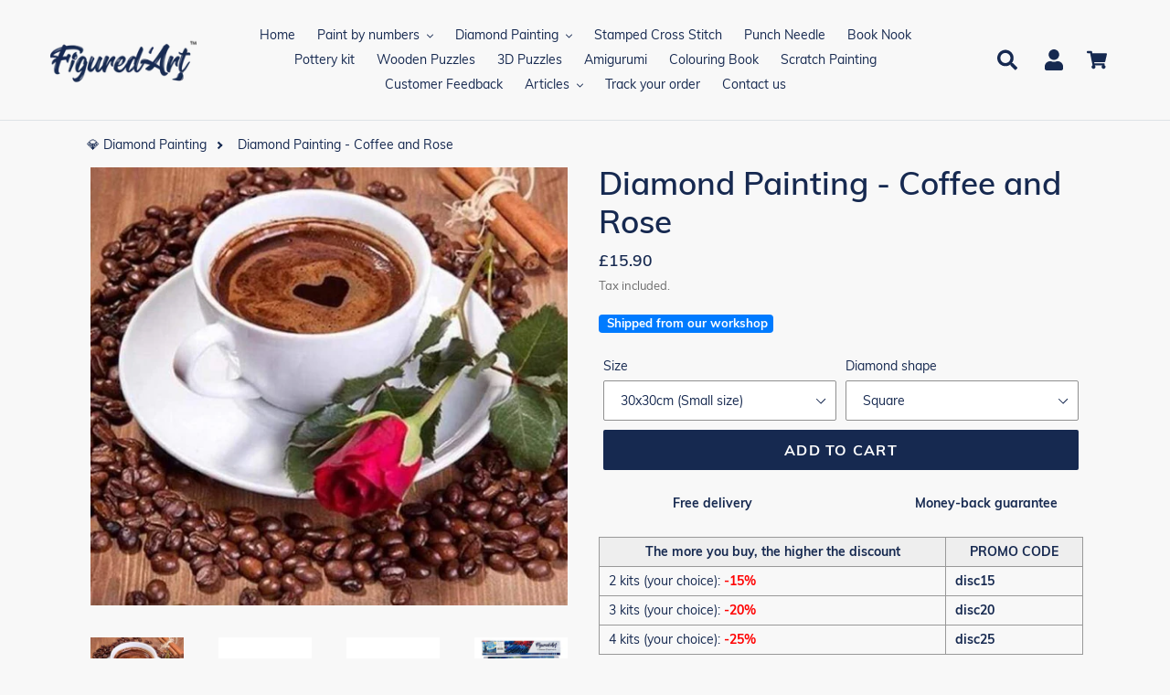

--- FILE ---
content_type: text/html; charset=utf-8
request_url: https://uk.figuredart.com/products/diamond-painting-coffee-and-rose
body_size: 56644
content:

<!doctype html>
<html class="no-js" lang="en">
  <head>
    <script>(function(w,d,t,r,u){var f,n,i;w[u]=w[u]||[],f=function(){var o={ti:"27031922", enableAutoSpaTracking: true};o.q=w[u],w[u]=new UET(o),w[u].push("pageLoad")},n=d.createElement(t),n.src=r,n.async=1,n.onload=n.onreadystatechange=function(){var s=this.readyState;s&&s!=="loaded"&&s!=="complete"||(f(),n.onload=n.onreadystatechange=null)},i=d.getElementsByTagName(t)[0],i.parentNode.insertBefore(n,i)})(window,document,"script","//bat.bing.com/bat.js","uetq");</script>
    <meta name="facebook-domain-verification" content="icqg81mzs1w36915sznm5i1871feip" />
    <meta charset="utf-8">
    <meta http-equiv="X-UA-Compatible" content="IE=edge,chrome=1">
    <meta name="viewport" content="width=device-width,initial-scale=1">
    <meta name="theme-color" content="#0c85da">
    
    
    <link rel="canonical" href="https://uk.figuredart.com/products/diamond-painting-coffee-and-rose"><link rel="shortcut icon" href="//uk.figuredart.com/cdn/shop/files/favicon-32x32_32x32.png?v=1648884457" type="image/png"><title>Diamond Painting - Coffee and Rose
&ndash; Figured&#39;Art</title><meta name="description" content="Create a real Masterpiece with this Diamond Painting: Coffee and Rose. Let your mind wander and bring artistic designs to life. Fast and proven Easy-to-follow method. Various sizes available and free shipping!"><!-- /snippets/social-meta-tags.liquid -->




<meta property="og:site_name" content="Figured&#39;Art UK">
<meta property="og:url" content="https://uk.figuredart.com/products/diamond-painting-coffee-and-rose">
<meta property="og:title" content="Diamond Painting - Coffee and Rose">
<meta property="og:type" content="product">
<meta property="og:description" content="Create a real Masterpiece with this Diamond Painting: Coffee and Rose. Let your mind wander and bring artistic designs to life. Fast and proven Easy-to-follow method. Various sizes available and free shipping!">

  <meta property="og:price:amount" content="15.90">
  <meta property="og:price:currency" content="GBP">

<meta property="og:image" content="http://uk.figuredart.com/cdn/shop/products/diamond-painting-coffee-and-rose-kitchen-global-figuredart-free-shipping_443_1200x1200.jpg?v=1648717364"><meta property="og:image" content="http://uk.figuredart.com/cdn/shop/products/Product-Image-DP-Roll-02_2_aeac58b2-b95f-46a9-8872-d15400221046_1200x1200.jpg?v=1695582174"><meta property="og:image" content="http://uk.figuredart.com/cdn/shop/products/3_IMG_1495_40b30bc2-206d-4e6f-addb-23e21ff22b2f_1200x1200.jpg?v=1695582174">
<meta property="og:image:secure_url" content="https://uk.figuredart.com/cdn/shop/products/diamond-painting-coffee-and-rose-kitchen-global-figuredart-free-shipping_443_1200x1200.jpg?v=1648717364"><meta property="og:image:secure_url" content="https://uk.figuredart.com/cdn/shop/products/Product-Image-DP-Roll-02_2_aeac58b2-b95f-46a9-8872-d15400221046_1200x1200.jpg?v=1695582174"><meta property="og:image:secure_url" content="https://uk.figuredart.com/cdn/shop/products/3_IMG_1495_40b30bc2-206d-4e6f-addb-23e21ff22b2f_1200x1200.jpg?v=1695582174">


<meta name="twitter:card" content="summary_large_image">
<meta name="twitter:title" content="Diamond Painting - Coffee and Rose">
<meta name="twitter:description" content="Create a real Masterpiece with this Diamond Painting: Coffee and Rose. Let your mind wander and bring artistic designs to life. Fast and proven Easy-to-follow method. Various sizes available and free shipping!">
<script type="text/javascript">const observer = new MutationObserver(e => { e.forEach(({ addedNodes: e }) => { e.forEach(e => { 1 === e.nodeType && "SCRIPT" === e.tagName && (e.innerHTML.includes("asyncLoad") && (e.innerHTML = e.innerHTML.replace("if(window.attachEvent)", "document.addEventListener('asyncLazyLoad',function(event){asyncLoad();});if(window.attachEvent)").replaceAll(", asyncLoad", ", function(){}")), e.innerHTML.includes("PreviewBarInjector") && (e.innerHTML = e.innerHTML.replace("DOMContentLoaded", "asyncLazyLoad")), (e.className == 'analytics') && (e.type = 'text/lazyload'),(e.src.includes("assets/storefront/features")||e.src.includes("assets/shopify_pay")||e.src.includes("connect.facebook.net"))&&(e.setAttribute("data-src", e.src), e.removeAttribute("src")))})})});observer.observe(document.documentElement,{childList:!0,subtree:!0})</script>
<script src="//cdn.shopify.com/s/files/1/0644/2975/2553/t/2/assets/option_select.js" type="text/javascript"></script>

 
	
    <script type="text/javascript" src="https://cdnjs.cloudflare.com/ajax/libs/lodash.js/4.17.21/lodash.min.js" defer="defer"></script>
   <script src="https://code.jquery.com/jquery-2.2.4.min.js" crossorigin="anonymous" defer="defer"></script>

    
      <script src="//uk.figuredart.com/cdn/shop/t/41/assets/bootstrap.min.js?v=35271929837704850651722691941" defer="defer"></script>
      <link rel="preload" as="style" href="//uk.figuredart.com/cdn/shop/t/41/assets/bootstrap.min.css?v=90869400946681534311722691941" onload="this.onload=null;this.rel='stylesheet'">
      <noscript><link rel="stylesheet" href="//uk.figuredart.com/cdn/shop/t/41/assets/bootstrap.min.css?v=90869400946681534311722691941"></noscript><link href="//uk.figuredart.com/cdn/shop/t/41/assets/theme.css?v=117600721160054589221722691941" rel="stylesheet" type="text/css" media="all" />
    <script>
      var theme = {
        strings: {
          addToCart: "Add to cart",
          soldOut: "Sold out",
          unavailable: "Unavailable",
          regularPrice: "Regular price",
          sale: "Sale",
          showMore: "Show More",
          showLess: "Show Less",
          addressError: "Error looking up that address",
          addressNoResults: "No results for that address",
          addressQueryLimit: "You have exceeded the Google API usage limit. Consider upgrading to a \u003ca href=\"https:\/\/developers.google.com\/maps\/premium\/usage-limits\"\u003ePremium Plan\u003c\/a\u003e.",
          authError: "There was a problem authenticating your Google Maps account.",
          newWindow: "Opens in a new window.",
          external: "Opens external website.",
          newWindowExternal: "Opens external website in a new window."
        },
        moneyFormat: "£{{amount}}"
      }

        document.documentElement.className = document.documentElement.className.replace('no-js', 'js');
    </script><script src="//uk.figuredart.com/cdn/shop/t/41/assets/lazysizes.js?v=68441465964607740661722691941" async="async"></script>
    <script src="//uk.figuredart.com/cdn/shop/t/41/assets/vendor.js?v=176935521799461138551722691941" defer="defer"></script>
    <script src="//uk.figuredart.com/cdn/shop/t/41/assets/theme.js?v=137702484089932995761739337710" defer="defer"></script>
<script src="//cdn.shopify.com/s/files/1/0644/2975/2553/t/2/assets/globo_cart_mobile.js" type="text/javascript"></script>

	
	
      <script>window.performance && window.performance.mark && window.performance.mark('shopify.content_for_header.start');</script><meta name="google-site-verification" content="qDYjW9l4KSlEU3G5T0hE4QqBBsJ8qtXSXx1sozmtCHo">
<meta name="google-site-verification" content="qDYjW9l4KSlEU3G5T0hE4QqBBsJ8qtXSXx1sozmtCHo">
<meta id="shopify-digital-wallet" name="shopify-digital-wallet" content="/63765676259/digital_wallets/dialog">
<link rel="alternate" type="application/json+oembed" href="https://uk.figuredart.com/products/diamond-painting-coffee-and-rose.oembed">
<script async="async" src="/checkouts/internal/preloads.js?locale=en-GB"></script>
<script id="shopify-features" type="application/json">{"accessToken":"c4c4664435e5a404ff6ddef6978f1363","betas":["rich-media-storefront-analytics"],"domain":"uk.figuredart.com","predictiveSearch":true,"shopId":63765676259,"locale":"en"}</script>
<script>var Shopify = Shopify || {};
Shopify.shop = "ukpassion.myshopify.com";
Shopify.locale = "en";
Shopify.currency = {"active":"GBP","rate":"1.0"};
Shopify.country = "GB";
Shopify.theme = {"name":"Update Extra Paint set || OPT","id":141754499299,"schema_name":"Debut","schema_version":"11.0.1","theme_store_id":null,"role":"main"};
Shopify.theme.handle = "null";
Shopify.theme.style = {"id":null,"handle":null};
Shopify.cdnHost = "uk.figuredart.com/cdn";
Shopify.routes = Shopify.routes || {};
Shopify.routes.root = "/";</script>
<script type="module">!function(o){(o.Shopify=o.Shopify||{}).modules=!0}(window);</script>
<script>!function(o){function n(){var o=[];function n(){o.push(Array.prototype.slice.apply(arguments))}return n.q=o,n}var t=o.Shopify=o.Shopify||{};t.loadFeatures=n(),t.autoloadFeatures=n()}(window);</script>
<script id="shop-js-analytics" type="application/json">{"pageType":"product"}</script>
<script defer="defer" async type="module" src="//uk.figuredart.com/cdn/shopifycloud/shop-js/modules/v2/client.init-shop-cart-sync_BApSsMSl.en.esm.js"></script>
<script defer="defer" async type="module" src="//uk.figuredart.com/cdn/shopifycloud/shop-js/modules/v2/chunk.common_CBoos6YZ.esm.js"></script>
<script type="module">
  await import("//uk.figuredart.com/cdn/shopifycloud/shop-js/modules/v2/client.init-shop-cart-sync_BApSsMSl.en.esm.js");
await import("//uk.figuredart.com/cdn/shopifycloud/shop-js/modules/v2/chunk.common_CBoos6YZ.esm.js");

  window.Shopify.SignInWithShop?.initShopCartSync?.({"fedCMEnabled":true,"windoidEnabled":true});

</script>
<script>(function() {
  var isLoaded = false;
  function asyncLoad() {
    if (isLoaded) return;
    isLoaded = true;
    var urls = ["https:\/\/assets.getuploadkit.com\/assets\/uploadkit-client.js?shop=ukpassion.myshopify.com","https:\/\/cdn.nfcube.com\/instafeed-e47506be2010030b0781702b42728ff6.js?shop=ukpassion.myshopify.com","https:\/\/bigblueprod-fast-tags.web.app\/shopify\/main.js?shop=ukpassion.myshopify.com#eyJhbGciOiJFUzI1NiIsImtpZCI6InExZHNwamdqdGUiLCJ0eXAiOiJKV1QifQ.eyJleHAiOjE3NjkxMzAxMjQsImlzcyI6Imh0dHBzOi8vY2hlY2tvdXQtYXBpLmJp","https:\/\/bigblueprod-fast-tags.web.app\/shopify\/2.js?shop=ukpassion.myshopify.com#Z2JsdWUuY28vIiwic3ViIjoic19maWd1MDAwOCJ9.sxA4DylUSdqRhtH0_bgbxnBrya-M5cXc2xdeIXFL9E5VRYOjX00AvT_LOKYVDTP392YEjyVjF_1T5L4DRGUXig"];
    for (var i = 0; i < urls.length; i++) {
      var s = document.createElement('script');
      s.type = 'text/javascript';
      s.async = true;
      s.src = urls[i];
      var x = document.getElementsByTagName('script')[0];
      x.parentNode.insertBefore(s, x);
    }
  };
  if(window.attachEvent) {
    window.attachEvent('onload', asyncLoad);
  } else {
    window.addEventListener('load', asyncLoad, false);
  }
})();</script>
<script id="__st">var __st={"a":63765676259,"offset":0,"reqid":"f98b4989-f401-47a8-8bad-3438fbcdddcc-1768893401","pageurl":"uk.figuredart.com\/products\/diamond-painting-coffee-and-rose","u":"ff0ec8f662cc","p":"product","rtyp":"product","rid":7635747766499};</script>
<script>window.ShopifyPaypalV4VisibilityTracking = true;</script>
<script id="captcha-bootstrap">!function(){'use strict';const t='contact',e='account',n='new_comment',o=[[t,t],['blogs',n],['comments',n],[t,'customer']],c=[[e,'customer_login'],[e,'guest_login'],[e,'recover_customer_password'],[e,'create_customer']],r=t=>t.map((([t,e])=>`form[action*='/${t}']:not([data-nocaptcha='true']) input[name='form_type'][value='${e}']`)).join(','),a=t=>()=>t?[...document.querySelectorAll(t)].map((t=>t.form)):[];function s(){const t=[...o],e=r(t);return a(e)}const i='password',u='form_key',d=['recaptcha-v3-token','g-recaptcha-response','h-captcha-response',i],f=()=>{try{return window.sessionStorage}catch{return}},m='__shopify_v',_=t=>t.elements[u];function p(t,e,n=!1){try{const o=window.sessionStorage,c=JSON.parse(o.getItem(e)),{data:r}=function(t){const{data:e,action:n}=t;return t[m]||n?{data:e,action:n}:{data:t,action:n}}(c);for(const[e,n]of Object.entries(r))t.elements[e]&&(t.elements[e].value=n);n&&o.removeItem(e)}catch(o){console.error('form repopulation failed',{error:o})}}const l='form_type',E='cptcha';function T(t){t.dataset[E]=!0}const w=window,h=w.document,L='Shopify',v='ce_forms',y='captcha';let A=!1;((t,e)=>{const n=(g='f06e6c50-85a8-45c8-87d0-21a2b65856fe',I='https://cdn.shopify.com/shopifycloud/storefront-forms-hcaptcha/ce_storefront_forms_captcha_hcaptcha.v1.5.2.iife.js',D={infoText:'Protected by hCaptcha',privacyText:'Privacy',termsText:'Terms'},(t,e,n)=>{const o=w[L][v],c=o.bindForm;if(c)return c(t,g,e,D).then(n);var r;o.q.push([[t,g,e,D],n]),r=I,A||(h.body.append(Object.assign(h.createElement('script'),{id:'captcha-provider',async:!0,src:r})),A=!0)});var g,I,D;w[L]=w[L]||{},w[L][v]=w[L][v]||{},w[L][v].q=[],w[L][y]=w[L][y]||{},w[L][y].protect=function(t,e){n(t,void 0,e),T(t)},Object.freeze(w[L][y]),function(t,e,n,w,h,L){const[v,y,A,g]=function(t,e,n){const i=e?o:[],u=t?c:[],d=[...i,...u],f=r(d),m=r(i),_=r(d.filter((([t,e])=>n.includes(e))));return[a(f),a(m),a(_),s()]}(w,h,L),I=t=>{const e=t.target;return e instanceof HTMLFormElement?e:e&&e.form},D=t=>v().includes(t);t.addEventListener('submit',(t=>{const e=I(t);if(!e)return;const n=D(e)&&!e.dataset.hcaptchaBound&&!e.dataset.recaptchaBound,o=_(e),c=g().includes(e)&&(!o||!o.value);(n||c)&&t.preventDefault(),c&&!n&&(function(t){try{if(!f())return;!function(t){const e=f();if(!e)return;const n=_(t);if(!n)return;const o=n.value;o&&e.removeItem(o)}(t);const e=Array.from(Array(32),(()=>Math.random().toString(36)[2])).join('');!function(t,e){_(t)||t.append(Object.assign(document.createElement('input'),{type:'hidden',name:u})),t.elements[u].value=e}(t,e),function(t,e){const n=f();if(!n)return;const o=[...t.querySelectorAll(`input[type='${i}']`)].map((({name:t})=>t)),c=[...d,...o],r={};for(const[a,s]of new FormData(t).entries())c.includes(a)||(r[a]=s);n.setItem(e,JSON.stringify({[m]:1,action:t.action,data:r}))}(t,e)}catch(e){console.error('failed to persist form',e)}}(e),e.submit())}));const S=(t,e)=>{t&&!t.dataset[E]&&(n(t,e.some((e=>e===t))),T(t))};for(const o of['focusin','change'])t.addEventListener(o,(t=>{const e=I(t);D(e)&&S(e,y())}));const B=e.get('form_key'),M=e.get(l),P=B&&M;t.addEventListener('DOMContentLoaded',(()=>{const t=y();if(P)for(const e of t)e.elements[l].value===M&&p(e,B);[...new Set([...A(),...v().filter((t=>'true'===t.dataset.shopifyCaptcha))])].forEach((e=>S(e,t)))}))}(h,new URLSearchParams(w.location.search),n,t,e,['guest_login'])})(!0,!0)}();</script>
<script integrity="sha256-4kQ18oKyAcykRKYeNunJcIwy7WH5gtpwJnB7kiuLZ1E=" data-source-attribution="shopify.loadfeatures" defer="defer" src="//uk.figuredart.com/cdn/shopifycloud/storefront/assets/storefront/load_feature-a0a9edcb.js" crossorigin="anonymous"></script>
<script data-source-attribution="shopify.dynamic_checkout.dynamic.init">var Shopify=Shopify||{};Shopify.PaymentButton=Shopify.PaymentButton||{isStorefrontPortableWallets:!0,init:function(){window.Shopify.PaymentButton.init=function(){};var t=document.createElement("script");t.src="https://uk.figuredart.com/cdn/shopifycloud/portable-wallets/latest/portable-wallets.en.js",t.type="module",document.head.appendChild(t)}};
</script>
<script data-source-attribution="shopify.dynamic_checkout.buyer_consent">
  function portableWalletsHideBuyerConsent(e){var t=document.getElementById("shopify-buyer-consent"),n=document.getElementById("shopify-subscription-policy-button");t&&n&&(t.classList.add("hidden"),t.setAttribute("aria-hidden","true"),n.removeEventListener("click",e))}function portableWalletsShowBuyerConsent(e){var t=document.getElementById("shopify-buyer-consent"),n=document.getElementById("shopify-subscription-policy-button");t&&n&&(t.classList.remove("hidden"),t.removeAttribute("aria-hidden"),n.addEventListener("click",e))}window.Shopify?.PaymentButton&&(window.Shopify.PaymentButton.hideBuyerConsent=portableWalletsHideBuyerConsent,window.Shopify.PaymentButton.showBuyerConsent=portableWalletsShowBuyerConsent);
</script>
<script data-source-attribution="shopify.dynamic_checkout.cart.bootstrap">document.addEventListener("DOMContentLoaded",(function(){function t(){return document.querySelector("shopify-accelerated-checkout-cart, shopify-accelerated-checkout")}if(t())Shopify.PaymentButton.init();else{new MutationObserver((function(e,n){t()&&(Shopify.PaymentButton.init(),n.disconnect())})).observe(document.body,{childList:!0,subtree:!0})}}));
</script>

<script>window.performance && window.performance.mark && window.performance.mark('shopify.content_for_header.end');</script>
	

    <!-- Google Site verification -->
<meta name="google-site-verification" content="qDYjW9l4KSlEU3G5T0hE4QqBBsJ8qtXSXx1sozmtCHo" />
<meta name="google-site-verification" content="PB2mLIxQDS2myjoSYVP9DFEK_YSGDFBU9D3Td1bigfA" />

<!-- verify Bing -->
<meta name="msvalidate.01" content="3BF298443AA829856313A422CF5470B3" />

<!-- Google Fonts -->
<link rel="stylesheet" type="text/css" href="//fonts.googleapis.com/css?family=Carter+One" />

<!-- Global site tag (gtag.js) - Google Ads: 10879296146 
<script defer="defer" src="https://www.googletagmanager.com/gtag/js?id=AW-10879296146"></script>
<script>
  window.dataLayer = window.dataLayer || [];
  function gtag(){dataLayer.push(arguments);}
  gtag('js', new Date());

  gtag('config', 'AW-10879296146');
</script>-->

<!-- Google Ads -->
<script type="text/javascript">
  
  gtag('event', 'page_view', {
    ecomm_prodid: 'shopify_FR_7635747766499_42690246050019',
    ecomm_pagetype: 'product',
    ecomm_totalvalue: 15.90
  });
  
</script>

<!-- Global site tag (gtag.js) - Google Analytics GA 4 -->
<script async src="https://www.googletagmanager.com/gtag/js?id=G-XZLS165FK2"></script>
<script>
  window.dataLayer = window.dataLayer || [];
  function gtag(){dataLayer.push(arguments);}
  gtag('js', new Date());

  gtag('config', 'G-XZLS165FK2');
</script>

<!-- UET tag -->
<script>(function(w,d,t,r,u){var f,n,i;w[u]=w[u]||[],f=function(){var o={ti:"25061694"};o.q=w[u],w[u]=new UET(o),w[u].push("pageLoad")},n=d.createElement(t),n.src=r,n.async=1,n.onload=n.onreadystatechange=function(){var s=this.readyState;s&&s!=="loaded"&&s!=="complete"||(f(),n.onload=n.onreadystatechange=null)},i=d.getElementsByTagName(t)[0],i.parentNode.insertBefore(n,i)})(window,document,"script","//bat.bing.com/bat.js","uetq");</script>





    
    
    

    <!-- Font Awesome -->
    <script src="https://kit.fontawesome.com/5273465c31.js" crossorigin="anonymous"></script>
 
    <!--begin-bc-sf-filter-css-->
      
    <!--end-bc-sf-filter-css-->

      <!-- begin Figured'Art features + fixes -->
      <!-- We must put figure-art snippet in head, because some CSS must apply before DOM init -->
      



<script>
  var faConfig = {
    permanent_domain: 'ukpassion.myshopify.com',
    country_code: 'gb', // infer the country code by domain name
    locale: 'en',  // page related locale, USA/UK have the same locale code (en)
    user_country_code: 'gb', // user country
    enable_autocomplete_custom_name_dropdown: true,
    enable_collapsible_description: true,
    collapsible_descClassName: '.boost-pfs-filter-collection-description.rte',
    enable_width_optimized_site_nav: true,
    sku_list_url: '//uk.figuredart.com/cdn/shop/t/41/assets/figured-art.sku-list.gb.js?v=50567888220000702271761027938',
    template_suffix: '',
    page_type: 'product'
  };

  console.debug("Figured'Art Config:", faConfig);
</script>

<script src="//uk.figuredart.com/cdn/shop/t/41/assets/figured-art.js?v=55443867399128513581722696011" defer></script>









  
      <link href="//uk.figuredart.com/cdn/shop/t/41/assets/figured-art.site-nav.gb.css?v=153868368082056058461722691941" rel="stylesheet" type="text/css" media="all" />
    
    


<link href="//uk.figuredart.com/cdn/shop/t/41/assets/figured-art.css?v=140586942559718654491722696011" rel="stylesheet" type="text/css" media="all" />

      <!-- end Figured'Art features + fixes -->

 <script type="application/ld+json" class="richsnippets">
          {
            "@context": "https://schema.org",
            "@id": "https:\/\/uk.figuredart.com\/products\/diamond-painting-coffee-and-rose#product",
            "@type": "Product",
            "brand": {
              "@type": "Brand",
              "name": "FiguredArt"
            },
            "sku":"DZDP-1162-S-3030",
            "mpn":7635747766499,
            "description": "Model: Coffee and RoseMethod: Diamond PaintingType: Full Drill (covered entirely with diamonds)Size: From 30x30cm to 80x80cmDiamond shape: Square or RoundSupport: Self-flattening numbered premium canvasPackaging: Securely wrapped Packaging\nThis Diamond Painting kit contains all the necessary materials to create your artwork:\n 1 Premium adhesive canvas, numbered according to the model and diamond shape selected\n Color coded diamonds (safe and eco-friendly rhinestones). We add 30% more diamonds than necessary to make sure you really have enough to complete your masterpiece\n 1 Diamond Applicator + 2 additional applicator heads, which allow you to grab 6 and 9 diamonds at the same time\n Tweezers\n 1 Tray with funnel\n 1 Wax Pad\nNote: If you want to create a very high quality masterpiece, we suggest you to select a size from 40x40cm or 40x50cm in order to avoid any pixelated effect. Same as in photography, one diamond can be considered as a Pixel. The bigger the size (or resolution) of the masterpiece, the better the result.",
            "url": "https:\/\/uk.figuredart.com\/products\/diamond-painting-coffee-and-rose",
            "name": "Diamond Painting - Coffee and Rose","image": [
                "https://uk.figuredart.com/cdn/shop/products/diamond-painting-coffee-and-rose-kitchen-global-figuredart-free-shipping_443_640x.jpg?v=1648717364",
                "https://uk.figuredart.com/cdn/shop/products/diamond-painting-coffee-and-rose-kitchen-global-figuredart-free-shipping_443_1024x1024.jpg?v=1648717364",
                "https://uk.figuredart.com/cdn/shop/products/diamond-painting-coffee-and-rose-kitchen-global-figuredart-free-shipping_443_768x768.jpg?v=1648717364"
            ],
            "itemCondition": "http://schema.org/NewCondition",
              "offers" : [
              {
                  "@type" : "Offer" ,
                  "priceCurrency" : "GBP",
                  
				  
                  "price" : "15.9",
                  
                  "priceValidUntil": "2026-04-20",
                  
                  "availability" : "http://schema.org/InStock",
                  
                  
                  "itemCondition": "http://schema.org/NewCondition",
                  

                  "sku": "DZDP-1162-S-3030",

                  "name": "30x30cm (Small size) / Square" ,"url" : "https://uk.figuredart.com/products/diamond-painting-coffee-and-rose?variant=42690246050019" ,
                  "seller" : {
                      "@type" : "Organization" ,
                      "name" : "Figured&#39;Art UK"
                  }
              },
              {
                  "@type" : "Offer" ,
                  "priceCurrency" : "GBP",
                  
				  
                  "price" : "15.9",
                  
                  "priceValidUntil": "2026-04-20",
                  
                  "availability" : "http://schema.org/InStock",
                  
                  
                  "itemCondition": "http://schema.org/NewCondition",
                  

                  "sku": "DZDP-1162-R-3030",

                  "name": "30x30cm (Small size) / Round" ,"url" : "https://uk.figuredart.com/products/diamond-painting-coffee-and-rose?variant=42690246082787" ,
                  "seller" : {
                      "@type" : "Organization" ,
                      "name" : "Figured&#39;Art UK"
                  }
              },
              {
                  "@type" : "Offer" ,
                  "priceCurrency" : "GBP",
                  
				  
                  "price" : "21.9",
                  
                  "priceValidUntil": "2026-04-20",
                  
                  "availability" : "http://schema.org/InStock",
                  
                  
                  "itemCondition": "http://schema.org/NewCondition",
                  

                  "sku": "DZDP-1162-S-4040",

                  "name": "40x40cm (Small size) / Square" ,"url" : "https://uk.figuredart.com/products/diamond-painting-coffee-and-rose?variant=42690246115555" ,
                  "seller" : {
                      "@type" : "Organization" ,
                      "name" : "Figured&#39;Art UK"
                  }
              },
              {
                  "@type" : "Offer" ,
                  "priceCurrency" : "GBP",
                  
				  
                  "price" : "21.9",
                  
                  "priceValidUntil": "2026-04-20",
                  
                  "availability" : "http://schema.org/InStock",
                  
                  
                  "itemCondition": "http://schema.org/NewCondition",
                  

                  "sku": "DZDP-1162-R-4040",

                  "name": "40x40cm (Small size) / Round" ,"url" : "https://uk.figuredart.com/products/diamond-painting-coffee-and-rose?variant=42690246148323" ,
                  "seller" : {
                      "@type" : "Organization" ,
                      "name" : "Figured&#39;Art UK"
                  }
              },
              {
                  "@type" : "Offer" ,
                  "priceCurrency" : "GBP",
                  
				  
                  "price" : "30.9",
                  
                  "priceValidUntil": "2026-04-20",
                  
                  "availability" : "http://schema.org/InStock",
                  
                  
                  "itemCondition": "http://schema.org/NewCondition",
                  

                  "sku": "DZDP-1162-S-5050",

                  "name": "50x50cm (Standard size) / Square" ,"url" : "https://uk.figuredart.com/products/diamond-painting-coffee-and-rose?variant=42690246181091" ,
                  "seller" : {
                      "@type" : "Organization" ,
                      "name" : "Figured&#39;Art UK"
                  }
              },
              {
                  "@type" : "Offer" ,
                  "priceCurrency" : "GBP",
                  
				  
                  "price" : "30.9",
                  
                  "priceValidUntil": "2026-04-20",
                  
                  "availability" : "http://schema.org/InStock",
                  
                  
                  "itemCondition": "http://schema.org/NewCondition",
                  

                  "sku": "DZDP-1162-R-5050",

                  "name": "50x50cm (Standard size) / Round" ,"url" : "https://uk.figuredart.com/products/diamond-painting-coffee-and-rose?variant=42690246213859" ,
                  "seller" : {
                      "@type" : "Organization" ,
                      "name" : "Figured&#39;Art UK"
                  }
              },
              {
                  "@type" : "Offer" ,
                  "priceCurrency" : "GBP",
                  
				  
                  "price" : "40.9",
                  
                  "priceValidUntil": "2026-04-20",
                  
                  "availability" : "http://schema.org/InStock",
                  
                  
                  "itemCondition": "http://schema.org/NewCondition",
                  

                  "sku": "DZDP-1162-S-6060",

                  "name": "60x60cm (Standard size) / Square" ,"url" : "https://uk.figuredart.com/products/diamond-painting-coffee-and-rose?variant=42690246246627" ,
                  "seller" : {
                      "@type" : "Organization" ,
                      "name" : "Figured&#39;Art UK"
                  }
              },
              {
                  "@type" : "Offer" ,
                  "priceCurrency" : "GBP",
                  
				  
                  "price" : "40.9",
                  
                  "priceValidUntil": "2026-04-20",
                  
                  "availability" : "http://schema.org/InStock",
                  
                  
                  "itemCondition": "http://schema.org/NewCondition",
                  

                  "sku": "DZDP-1162-R-6060",

                  "name": "60x60cm (Standard size) / Round" ,"url" : "https://uk.figuredart.com/products/diamond-painting-coffee-and-rose?variant=42690246279395" ,
                  "seller" : {
                      "@type" : "Organization" ,
                      "name" : "Figured&#39;Art UK"
                  }
              },
              {
                  "@type" : "Offer" ,
                  "priceCurrency" : "GBP",
                  
				  
                  "price" : "47.9",
                  
                  "priceValidUntil": "2026-04-20",
                  
                  "availability" : "http://schema.org/InStock",
                  
                  
                  "itemCondition": "http://schema.org/NewCondition",
                  

                  "sku": "DZDP-1162-S-7070",

                  "name": "70x70cm (Very detailed) / Square" ,"url" : "https://uk.figuredart.com/products/diamond-painting-coffee-and-rose?variant=42690246312163" ,
                  "seller" : {
                      "@type" : "Organization" ,
                      "name" : "Figured&#39;Art UK"
                  }
              },
              {
                  "@type" : "Offer" ,
                  "priceCurrency" : "GBP",
                  
				  
                  "price" : "47.9",
                  
                  "priceValidUntil": "2026-04-20",
                  
                  "availability" : "http://schema.org/InStock",
                  
                  
                  "itemCondition": "http://schema.org/NewCondition",
                  

                  "sku": "DZDP-1162-R-7070",

                  "name": "70x70cm (Very detailed) / Round" ,"url" : "https://uk.figuredart.com/products/diamond-painting-coffee-and-rose?variant=42690246344931" ,
                  "seller" : {
                      "@type" : "Organization" ,
                      "name" : "Figured&#39;Art UK"
                  }
              },
              {
                  "@type" : "Offer" ,
                  "priceCurrency" : "GBP",
                  
				  
                  "price" : "56.9",
                  
                  "priceValidUntil": "2026-04-20",
                  
                  "availability" : "http://schema.org/InStock",
                  
                  
                  "itemCondition": "http://schema.org/NewCondition",
                  

                  "sku": "DZDP-1162-S-8080",

                  "name": "80x80cm (Very detailed) / Square" ,"url" : "https://uk.figuredart.com/products/diamond-painting-coffee-and-rose?variant=42690246377699" ,
                  "seller" : {
                      "@type" : "Organization" ,
                      "name" : "Figured&#39;Art UK"
                  }
              },
              {
                  "@type" : "Offer" ,
                  "priceCurrency" : "GBP",
                  
				  
                  "price" : "56.9",
                  
                  "priceValidUntil": "2026-04-20",
                  
                  "availability" : "http://schema.org/InStock",
                  
                  
                  "itemCondition": "http://schema.org/NewCondition",
                  

                  "sku": "DZDP-1162-R-8080",

                  "name": "80x80cm (Very detailed) / Round" ,"url" : "https://uk.figuredart.com/products/diamond-painting-coffee-and-rose?variant=42690246410467" ,
                  "seller" : {
                      "@type" : "Organization" ,
                      "name" : "Figured&#39;Art UK"
                  }
              }
              
              ]}
        </script>

        
        <script type="application/ld+json" class="richsnippets">
              {
              "@context": "https://schema.org/",
              "@graph": [
                {
                  "@context": "https://schema.org/",
                  "@type": "BreadcrumbList",
                  "itemListElement": [
                    {
                      "@type": "ListItem",
                      "position": "1",
                      "item": {
                        "name": "Home",
                        "@id": "https:\/\/uk.figuredart.com"
                      }
                    },
                    
                       {
                          "@type": "ListItem",
                          "position": "2",
                          "item": {
                            "@id": "https:\/\/uk.figuredart.com\/products\/diamond-painting-coffee-and-rose",
                            "name": "Diamond Painting - Coffee and Rose",
                            "url": "https:\/\/uk.figuredart.com\/products\/diamond-painting-coffee-and-rose"
                          }
                        }
                    
                  ]
                }
             ]
            }
            </script>

<script>
                document.addEventListener("DOMContentLoaded",function(t){(function(){if(typeof MutationObserver==="undefined"){return}var n=function(){var t=document.querySelectorAll("[itemtype]");for(var e=0,n=t.length;e<n;e++){var r=t[e];r.removeAttribute("itemtype");r.removeAttribute("itemscope");r.removeAttribute("itemprop")}var i=document.querySelectorAll('script[type="application/ld+json"]');for(var e=0,n=i.length;e<n;e++){var r=i[e];if(!r.classList.contains("richsnippets")){r.remove()}}};var t=new MutationObserver(function(t,e){n();e.disconnect();return});t.observe(document.getElementsByTagName("body")[0],{childList:true,subtree:true})})()});
            </script>
        



                  <script>
              if (typeof BSS_PL == 'undefined') {
                  var BSS_PL = {};
              }
              var bssPlApiServer = "https://product-labels-pro.bsscommerce.com";
              BSS_PL.customerTags = 'null';
              BSS_PL.configData = [];
              BSS_PL.storeId = 17040;
              BSS_PL.currentPlan = "false";
              BSS_PL.storeIdCustomOld = "10678";
              BSS_PL.storeIdOldWIthPriority = "12200";
              </script>
          <style>
.homepage-slideshow .slick-slide .bss_pl_img {
    visibility: hidden !important;
}
</style>


<meta name="facebook-domain-verification" content="icqg81mzs1w36915sznm5i1871feip" />

                    
 <!--begin-boost-pfs-filter-css-->
   <link rel="preload stylesheet" href="//uk.figuredart.com/cdn/shop/t/41/assets/boost-pfs-instant-search.css?v=146474835330714392691722691941" as="style"><link href="//uk.figuredart.com/cdn/shop/t/41/assets/boost-pfs-custom.css?v=169983785613459807721722691941" rel="stylesheet" type="text/css" media="all" />
<style data-id="boost-pfs-style">
    .boost-pfs-filter-option-title-text {color: rgba(228,77,77,1);font-size: 21px;font-weight: 800;text-transform: capitalize;}

   .boost-pfs-filter-tree-v .boost-pfs-filter-option-title-text:before {border-top-color: rgba(228,77,77,1);}
    .boost-pfs-filter-tree-v .boost-pfs-filter-option.boost-pfs-filter-option-collapsed .boost-pfs-filter-option-title-text:before {border-bottom-color: rgba(228,77,77,1);}
    .boost-pfs-filter-tree-h .boost-pfs-filter-option-title-heading:before {border-right-color: rgba(228,77,77,1);
        border-bottom-color: rgba(228,77,77,1);}

    .boost-pfs-filter-refine-by .boost-pfs-filter-option-title h3 {}

    .boost-pfs-filter-option-content .boost-pfs-filter-option-item-list .boost-pfs-filter-option-item button,
    .boost-pfs-filter-option-content .boost-pfs-filter-option-item-list .boost-pfs-filter-option-item .boost-pfs-filter-button,
    .boost-pfs-filter-option-range-amount input,
    .boost-pfs-filter-tree-v .boost-pfs-filter-refine-by .boost-pfs-filter-refine-by-items .refine-by-item,
    .boost-pfs-filter-refine-by-wrapper-v .boost-pfs-filter-refine-by .boost-pfs-filter-refine-by-items .refine-by-item,
    .boost-pfs-filter-refine-by .boost-pfs-filter-option-title,
    .boost-pfs-filter-refine-by .boost-pfs-filter-refine-by-items .refine-by-item>a,
    .boost-pfs-filter-refine-by>span,
    .boost-pfs-filter-clear,
    .boost-pfs-filter-clear-all{}
    .boost-pfs-filter-tree-h .boost-pfs-filter-pc .boost-pfs-filter-refine-by-items .refine-by-item .boost-pfs-filter-clear .refine-by-type,
    .boost-pfs-filter-refine-by-wrapper-h .boost-pfs-filter-pc .boost-pfs-filter-refine-by-items .refine-by-item .boost-pfs-filter-clear .refine-by-type {}

    .boost-pfs-filter-option-multi-level-collections .boost-pfs-filter-option-multi-level-list .boost-pfs-filter-option-item .boost-pfs-filter-button-arrow .boost-pfs-arrow:before,
    .boost-pfs-filter-option-multi-level-tag .boost-pfs-filter-option-multi-level-list .boost-pfs-filter-option-item .boost-pfs-filter-button-arrow .boost-pfs-arrow:before {}

    .boost-pfs-filter-refine-by-wrapper-v .boost-pfs-filter-refine-by .boost-pfs-filter-refine-by-items .refine-by-item .boost-pfs-filter-clear:after,
    .boost-pfs-filter-refine-by-wrapper-v .boost-pfs-filter-refine-by .boost-pfs-filter-refine-by-items .refine-by-item .boost-pfs-filter-clear:before,
    .boost-pfs-filter-tree-v .boost-pfs-filter-refine-by .boost-pfs-filter-refine-by-items .refine-by-item .boost-pfs-filter-clear:after,
    .boost-pfs-filter-tree-v .boost-pfs-filter-refine-by .boost-pfs-filter-refine-by-items .refine-by-item .boost-pfs-filter-clear:before,
    .boost-pfs-filter-refine-by-wrapper-h .boost-pfs-filter-pc .boost-pfs-filter-refine-by-items .refine-by-item .boost-pfs-filter-clear:after,
    .boost-pfs-filter-refine-by-wrapper-h .boost-pfs-filter-pc .boost-pfs-filter-refine-by-items .refine-by-item .boost-pfs-filter-clear:before,
    .boost-pfs-filter-tree-h .boost-pfs-filter-pc .boost-pfs-filter-refine-by-items .refine-by-item .boost-pfs-filter-clear:after,
    .boost-pfs-filter-tree-h .boost-pfs-filter-pc .boost-pfs-filter-refine-by-items .refine-by-item .boost-pfs-filter-clear:before {}
    .boost-pfs-filter-option-range-slider .noUi-value-horizontal {}

    .boost-pfs-filter-tree-mobile-button button,
    .boost-pfs-filter-top-sorting-mobile button {}
    .boost-pfs-filter-top-sorting-mobile button>span:after {}
  </style>

 <!--end-boost-pfs-filter-css-->

 <!-- Hotjar Tracking Code for https://uk.figuredart.com -->
<script>
    (function(h,o,t,j,a,r){
        h.hj=h.hj||function(){(h.hj.q=h.hj.q||[]).push(arguments)};
        h._hjSettings={hjid:6420468,hjsv:6};
        a=o.getElementsByTagName('head')[0];
        r=o.createElement('script');r.async=1;
        r.src=t+h._hjSettings.hjid+j+h._hjSettings.hjsv;
        a.appendChild(r);
    })(window,document,'https://static.hotjar.com/c/hotjar-','.js?sv=');
</script>
<!-- BEGIN app block: shopify://apps/judge-me-reviews/blocks/judgeme_core/61ccd3b1-a9f2-4160-9fe9-4fec8413e5d8 --><!-- Start of Judge.me Core -->






<link rel="dns-prefetch" href="https://cdnwidget.judge.me">
<link rel="dns-prefetch" href="https://cdn.judge.me">
<link rel="dns-prefetch" href="https://cdn1.judge.me">
<link rel="dns-prefetch" href="https://api.judge.me">

<script data-cfasync='false' class='jdgm-settings-script'>window.jdgmSettings={"pagination":5,"disable_web_reviews":false,"badge_no_review_text":"No reviews","badge_n_reviews_text":"{{ n }} review/reviews","badge_star_color":"#fbcd0a","hide_badge_preview_if_no_reviews":true,"badge_hide_text":false,"enforce_center_preview_badge":false,"widget_title":"Customer Reviews","widget_open_form_text":"Write a review","widget_close_form_text":"Cancel review","widget_refresh_page_text":"Refresh page","widget_summary_text":"Based on {{ number_of_reviews }} review/reviews","widget_no_review_text":"Be the first to write a review","widget_name_field_text":"Display name","widget_verified_name_field_text":"Verified Name (public)","widget_name_placeholder_text":"Display name","widget_required_field_error_text":"This field is required.","widget_email_field_text":"Email address","widget_verified_email_field_text":"Verified Email (private, can not be edited)","widget_email_placeholder_text":"Your email address","widget_email_field_error_text":"Please enter a valid email address.","widget_rating_field_text":"Rating","widget_review_title_field_text":"Review Title","widget_review_title_placeholder_text":"Give your review a title","widget_review_body_field_text":"Review content","widget_review_body_placeholder_text":"Start writing here...","widget_pictures_field_text":"Upload a Picture or Video (optional)","widget_submit_review_text":"Submit Review","widget_submit_verified_review_text":"Submit Verified Review","widget_submit_success_msg_with_auto_publish":"Thank you! Please refresh the page in a few moments to see your review. You can remove or edit your review by logging into \u003ca href='https://judge.me/login' target='_blank' rel='nofollow noopener'\u003eJudge.me\u003c/a\u003e","widget_submit_success_msg_no_auto_publish":"Thank you! Your review will be published as soon as it is approved by the shop admin. You can remove or edit your review by logging into \u003ca href='https://judge.me/login' target='_blank' rel='nofollow noopener'\u003eJudge.me\u003c/a\u003e","widget_show_default_reviews_out_of_total_text":"Showing {{ n_reviews_shown }} out of {{ n_reviews }} reviews.","widget_show_all_link_text":"Show all","widget_show_less_link_text":"Show less","widget_author_said_text":"{{ reviewer_name }} said:","widget_days_text":"{{ n }} days ago","widget_weeks_text":"{{ n }} week/weeks ago","widget_months_text":"{{ n }} month/months ago","widget_years_text":"{{ n }} year/years ago","widget_yesterday_text":"Yesterday","widget_today_text":"Today","widget_replied_text":"\u003e\u003e {{ shop_name }} replied:","widget_read_more_text":"Read more","widget_reviewer_name_as_initial":"","widget_rating_filter_color":"","widget_rating_filter_see_all_text":"See all reviews","widget_sorting_most_recent_text":"Most Recent","widget_sorting_highest_rating_text":"Highest Rating","widget_sorting_lowest_rating_text":"Lowest Rating","widget_sorting_with_pictures_text":"Only Pictures","widget_sorting_most_helpful_text":"Most Helpful","widget_open_question_form_text":"Ask a question","widget_reviews_subtab_text":"Reviews","widget_questions_subtab_text":"Questions","widget_question_label_text":"Question","widget_answer_label_text":"Answer","widget_question_placeholder_text":"Write your question here","widget_submit_question_text":"Submit Question","widget_question_submit_success_text":"Thank you for your question! We will notify you once it gets answered.","widget_star_color":"#fbcd0a","verified_badge_text":"Verified","verified_badge_bg_color":"","verified_badge_text_color":"","verified_badge_placement":"left-of-reviewer-name","widget_review_max_height":10,"widget_hide_border":false,"widget_social_share":false,"widget_thumb":false,"widget_review_location_show":false,"widget_location_format":"country_iso_code","all_reviews_include_out_of_store_products":true,"all_reviews_out_of_store_text":"(out of store)","all_reviews_pagination":100,"all_reviews_product_name_prefix_text":"about","enable_review_pictures":true,"enable_question_anwser":false,"widget_theme":"leex","review_date_format":"dd/mm/yyyy","default_sort_method":"pictures-first","widget_product_reviews_subtab_text":"Product Reviews","widget_shop_reviews_subtab_text":"Shop Reviews","widget_other_products_reviews_text":"Reviews for other products","widget_store_reviews_subtab_text":"Store reviews","widget_no_store_reviews_text":"This store hasn't received any reviews yet","widget_web_restriction_product_reviews_text":"This product hasn't received any reviews yet","widget_no_items_text":"No items found","widget_show_more_text":"Show more","widget_write_a_store_review_text":"Write a Store Review","widget_other_languages_heading":"Reviews in Other Languages","widget_translate_review_text":"Translate review to {{ language }}","widget_translating_review_text":"Translating...","widget_show_original_translation_text":"Show original ({{ language }})","widget_translate_review_failed_text":"Review couldn't be translated.","widget_translate_review_retry_text":"Retry","widget_translate_review_try_again_later_text":"Try again later","show_product_url_for_grouped_product":false,"widget_sorting_pictures_first_text":"Pictures First","show_pictures_on_all_rev_page_mobile":false,"show_pictures_on_all_rev_page_desktop":false,"floating_tab_hide_mobile_install_preference":false,"floating_tab_button_name":"★ Reviews","floating_tab_title":"Let customers speak for us","floating_tab_button_color":"","floating_tab_button_background_color":"","floating_tab_url":"","floating_tab_url_enabled":true,"floating_tab_tab_style":"text","all_reviews_text_badge_text":"Customers rate us {{ shop.metafields.judgeme.all_reviews_rating | round: 1 }}/5 based on {{ shop.metafields.judgeme.all_reviews_count }} reviews.","all_reviews_text_badge_text_branded_style":"{{ shop.metafields.judgeme.all_reviews_rating | round: 1 }} out of 5 stars based on {{ shop.metafields.judgeme.all_reviews_count }} reviews","is_all_reviews_text_badge_a_link":false,"show_stars_for_all_reviews_text_badge":false,"all_reviews_text_badge_url":"","all_reviews_text_style":"text","all_reviews_text_color_style":"judgeme_brand_color","all_reviews_text_color":"#108474","all_reviews_text_show_jm_brand":true,"featured_carousel_show_header":true,"featured_carousel_title":"Let customers speak for us","testimonials_carousel_title":"Customers are saying","videos_carousel_title":"Real customer stories","cards_carousel_title":"Customers are saying","featured_carousel_count_text":"from {{ n }} reviews","featured_carousel_add_link_to_all_reviews_page":true,"featured_carousel_url":"https://uk.figuredart.com/pages/customer-feedback-figuredart","featured_carousel_show_images":true,"featured_carousel_autoslide_interval":5,"featured_carousel_arrows_on_the_sides":true,"featured_carousel_height":250,"featured_carousel_width":80,"featured_carousel_image_size":0,"featured_carousel_image_height":250,"featured_carousel_arrow_color":"#c9c9c9","verified_count_badge_style":"vintage","verified_count_badge_orientation":"horizontal","verified_count_badge_color_style":"judgeme_brand_color","verified_count_badge_color":"#108474","is_verified_count_badge_a_link":false,"verified_count_badge_url":"","verified_count_badge_show_jm_brand":true,"widget_rating_preset_default":5,"widget_first_sub_tab":"product-reviews","widget_show_histogram":true,"widget_histogram_use_custom_color":false,"widget_pagination_use_custom_color":false,"widget_star_use_custom_color":true,"widget_verified_badge_use_custom_color":false,"widget_write_review_use_custom_color":false,"picture_reminder_submit_button":"Upload Pictures","enable_review_videos":true,"mute_video_by_default":false,"widget_sorting_videos_first_text":"Videos First","widget_review_pending_text":"Pending","featured_carousel_items_for_large_screen":4,"social_share_options_order":"Facebook,Twitter","remove_microdata_snippet":false,"disable_json_ld":false,"enable_json_ld_products":false,"preview_badge_show_question_text":false,"preview_badge_no_question_text":"No questions","preview_badge_n_question_text":"{{ number_of_questions }} question/questions","qa_badge_show_icon":false,"qa_badge_position":"same-row","remove_judgeme_branding":false,"widget_add_search_bar":false,"widget_search_bar_placeholder":"Search","widget_sorting_verified_only_text":"Verified only","featured_carousel_theme":"aligned","featured_carousel_show_rating":true,"featured_carousel_show_title":true,"featured_carousel_show_body":true,"featured_carousel_show_date":false,"featured_carousel_show_reviewer":true,"featured_carousel_show_product":false,"featured_carousel_header_background_color":"#108474","featured_carousel_header_text_color":"#ffffff","featured_carousel_name_product_separator":"reviewed","featured_carousel_full_star_background":"#108474","featured_carousel_empty_star_background":"#dadada","featured_carousel_vertical_theme_background":"#f9fafb","featured_carousel_verified_badge_enable":true,"featured_carousel_verified_badge_color":"#108474","featured_carousel_border_style":"round","featured_carousel_review_line_length_limit":3,"featured_carousel_more_reviews_button_text":"Read more reviews","featured_carousel_view_product_button_text":"View product","all_reviews_page_load_reviews_on":"button_click","all_reviews_page_load_more_text":"Load More Reviews","disable_fb_tab_reviews":false,"enable_ajax_cdn_cache":false,"widget_public_name_text":"displayed publicly like","default_reviewer_name":"John Smith","default_reviewer_name_has_non_latin":true,"widget_reviewer_anonymous":"Anonymous","medals_widget_title":"Judge.me Review Medals","medals_widget_background_color":"#f9fafb","medals_widget_position":"footer_all_pages","medals_widget_border_color":"#f9fafb","medals_widget_verified_text_position":"left","medals_widget_use_monochromatic_version":false,"medals_widget_elements_color":"#108474","show_reviewer_avatar":true,"widget_invalid_yt_video_url_error_text":"Not a YouTube video URL","widget_max_length_field_error_text":"Please enter no more than {0} characters.","widget_show_country_flag":false,"widget_show_collected_via_shop_app":true,"widget_verified_by_shop_badge_style":"light","widget_verified_by_shop_text":"Verified by Shop","widget_show_photo_gallery":false,"widget_load_with_code_splitting":true,"widget_ugc_install_preference":false,"widget_ugc_title":"Made by us, Shared by you","widget_ugc_subtitle":"Tag us to see your picture featured in our page","widget_ugc_arrows_color":"#ffffff","widget_ugc_primary_button_text":"Buy Now","widget_ugc_primary_button_background_color":"#108474","widget_ugc_primary_button_text_color":"#ffffff","widget_ugc_primary_button_border_width":"0","widget_ugc_primary_button_border_style":"none","widget_ugc_primary_button_border_color":"#108474","widget_ugc_primary_button_border_radius":"25","widget_ugc_secondary_button_text":"Load More","widget_ugc_secondary_button_background_color":"#ffffff","widget_ugc_secondary_button_text_color":"#108474","widget_ugc_secondary_button_border_width":"2","widget_ugc_secondary_button_border_style":"solid","widget_ugc_secondary_button_border_color":"#108474","widget_ugc_secondary_button_border_radius":"25","widget_ugc_reviews_button_text":"View Reviews","widget_ugc_reviews_button_background_color":"#ffffff","widget_ugc_reviews_button_text_color":"#108474","widget_ugc_reviews_button_border_width":"2","widget_ugc_reviews_button_border_style":"solid","widget_ugc_reviews_button_border_color":"#108474","widget_ugc_reviews_button_border_radius":"25","widget_ugc_reviews_button_link_to":"judgeme-reviews-page","widget_ugc_show_post_date":true,"widget_ugc_max_width":"800","widget_rating_metafield_value_type":true,"widget_primary_color":"#162950","widget_enable_secondary_color":false,"widget_secondary_color":"#edf5f5","widget_summary_average_rating_text":"{{ average_rating }} out of 5","widget_media_grid_title":"Customer photos \u0026 videos","widget_media_grid_see_more_text":"See more","widget_round_style":true,"widget_show_product_medals":true,"widget_verified_by_judgeme_text":"Verified by Judge.me","widget_show_store_medals":false,"widget_verified_by_judgeme_text_in_store_medals":"Verified by Judge.me","widget_media_field_exceed_quantity_message":"Sorry, we can only accept {{ max_media }} for one review.","widget_media_field_exceed_limit_message":"{{ file_name }} is too large, please select a {{ media_type }} less than {{ size_limit }}MB.","widget_review_submitted_text":"Review Submitted!","widget_question_submitted_text":"Question Submitted!","widget_close_form_text_question":"Cancel","widget_write_your_answer_here_text":"Write your answer here","widget_enabled_branded_link":true,"widget_show_collected_by_judgeme":true,"widget_reviewer_name_color":"","widget_write_review_text_color":"","widget_write_review_bg_color":"","widget_collected_by_judgeme_text":"collected by Judge.me","widget_pagination_type":"load_more","widget_load_more_text":"Load More","widget_load_more_color":"#108474","widget_full_review_text":"Full Review","widget_read_more_reviews_text":"Read More Reviews","widget_read_questions_text":"Read Questions","widget_questions_and_answers_text":"Questions \u0026 Answers","widget_verified_by_text":"Verified by","widget_verified_text":"Verified","widget_number_of_reviews_text":"{{ number_of_reviews }} reviews","widget_back_button_text":"Back","widget_next_button_text":"Next","widget_custom_forms_filter_button":"Filters","custom_forms_style":"vertical","widget_show_review_information":false,"how_reviews_are_collected":"How reviews are collected?","widget_show_review_keywords":false,"widget_gdpr_statement":"How we use your data: We'll only contact you about the review you left, and only if necessary. By submitting your review, you agree to Judge.me's \u003ca href='https://judge.me/terms' target='_blank' rel='nofollow noopener'\u003eterms\u003c/a\u003e, \u003ca href='https://judge.me/privacy' target='_blank' rel='nofollow noopener'\u003eprivacy\u003c/a\u003e and \u003ca href='https://judge.me/content-policy' target='_blank' rel='nofollow noopener'\u003econtent\u003c/a\u003e policies.","widget_multilingual_sorting_enabled":false,"widget_translate_review_content_enabled":false,"widget_translate_review_content_method":"manual","popup_widget_review_selection":"automatically_with_pictures","popup_widget_round_border_style":true,"popup_widget_show_title":true,"popup_widget_show_body":true,"popup_widget_show_reviewer":false,"popup_widget_show_product":true,"popup_widget_show_pictures":true,"popup_widget_use_review_picture":true,"popup_widget_show_on_home_page":true,"popup_widget_show_on_product_page":true,"popup_widget_show_on_collection_page":true,"popup_widget_show_on_cart_page":true,"popup_widget_position":"bottom_left","popup_widget_first_review_delay":5,"popup_widget_duration":5,"popup_widget_interval":5,"popup_widget_review_count":5,"popup_widget_hide_on_mobile":true,"review_snippet_widget_round_border_style":true,"review_snippet_widget_card_color":"#FFFFFF","review_snippet_widget_slider_arrows_background_color":"#FFFFFF","review_snippet_widget_slider_arrows_color":"#000000","review_snippet_widget_star_color":"#108474","show_product_variant":false,"all_reviews_product_variant_label_text":"Variant: ","widget_show_verified_branding":true,"widget_ai_summary_title":"Customers say","widget_ai_summary_disclaimer":"AI-powered review summary based on recent customer reviews","widget_show_ai_summary":false,"widget_show_ai_summary_bg":false,"widget_show_review_title_input":true,"redirect_reviewers_invited_via_email":"review_widget","request_store_review_after_product_review":false,"request_review_other_products_in_order":false,"review_form_color_scheme":"default","review_form_corner_style":"square","review_form_star_color":{},"review_form_text_color":"#333333","review_form_background_color":"#ffffff","review_form_field_background_color":"#fafafa","review_form_button_color":{},"review_form_button_text_color":"#ffffff","review_form_modal_overlay_color":"#000000","review_content_screen_title_text":"How would you rate this product?","review_content_introduction_text":"We would love it if you would share a bit about your experience.","store_review_form_title_text":"How would you rate this store?","store_review_form_introduction_text":"We would love it if you would share a bit about your experience.","show_review_guidance_text":true,"one_star_review_guidance_text":"Poor","five_star_review_guidance_text":"Great","customer_information_screen_title_text":"About you","customer_information_introduction_text":"Please tell us more about you.","custom_questions_screen_title_text":"Your experience in more detail","custom_questions_introduction_text":"Here are a few questions to help us understand more about your experience.","review_submitted_screen_title_text":"Thanks for your review!","review_submitted_screen_thank_you_text":"We are processing it and it will appear on the store soon.","review_submitted_screen_email_verification_text":"Please confirm your email by clicking the link we just sent you. This helps us keep reviews authentic.","review_submitted_request_store_review_text":"Would you like to share your experience of shopping with us?","review_submitted_review_other_products_text":"Would you like to review these products?","store_review_screen_title_text":"Would you like to share your experience of shopping with us?","store_review_introduction_text":"We value your feedback and use it to improve. Please share any thoughts or suggestions you have.","reviewer_media_screen_title_picture_text":"Share a picture","reviewer_media_introduction_picture_text":"Upload a photo to support your review.","reviewer_media_screen_title_video_text":"Share a video","reviewer_media_introduction_video_text":"Upload a video to support your review.","reviewer_media_screen_title_picture_or_video_text":"Share a picture or video","reviewer_media_introduction_picture_or_video_text":"Upload a photo or video to support your review.","reviewer_media_youtube_url_text":"Paste your Youtube URL here","advanced_settings_next_step_button_text":"Next","advanced_settings_close_review_button_text":"Close","modal_write_review_flow":false,"write_review_flow_required_text":"Required","write_review_flow_privacy_message_text":"We respect your privacy.","write_review_flow_anonymous_text":"Post review as anonymous","write_review_flow_visibility_text":"This won't be visible to other customers.","write_review_flow_multiple_selection_help_text":"Select as many as you like","write_review_flow_single_selection_help_text":"Select one option","write_review_flow_required_field_error_text":"This field is required","write_review_flow_invalid_email_error_text":"Please enter a valid email address","write_review_flow_max_length_error_text":"Max. {{ max_length }} characters.","write_review_flow_media_upload_text":"\u003cb\u003eClick to upload\u003c/b\u003e or drag and drop","write_review_flow_gdpr_statement":"We'll only contact you about your review if necessary. By submitting your review, you agree to our \u003ca href='https://judge.me/terms' target='_blank' rel='nofollow noopener'\u003eterms and conditions\u003c/a\u003e and \u003ca href='https://judge.me/privacy' target='_blank' rel='nofollow noopener'\u003eprivacy policy\u003c/a\u003e.","rating_only_reviews_enabled":false,"show_negative_reviews_help_screen":false,"new_review_flow_help_screen_rating_threshold":3,"negative_review_resolution_screen_title_text":"Tell us more","negative_review_resolution_text":"Your experience matters to us. If there were issues with your purchase, we're here to help. Feel free to reach out to us, we'd love the opportunity to make things right.","negative_review_resolution_button_text":"Contact us","negative_review_resolution_proceed_with_review_text":"Leave a review","negative_review_resolution_subject":"Issue with purchase from {{ shop_name }}.{{ order_name }}","preview_badge_collection_page_install_status":false,"widget_review_custom_css":"","preview_badge_custom_css":"","preview_badge_stars_count":"5-stars","featured_carousel_custom_css":"","floating_tab_custom_css":"","all_reviews_widget_custom_css":"","medals_widget_custom_css":"","verified_badge_custom_css":"","all_reviews_text_custom_css":"","transparency_badges_collected_via_store_invite":false,"transparency_badges_from_another_provider":false,"transparency_badges_collected_from_store_visitor":false,"transparency_badges_collected_by_verified_review_provider":false,"transparency_badges_earned_reward":false,"transparency_badges_collected_via_store_invite_text":"Review collected via store invitation","transparency_badges_from_another_provider_text":"Review collected from another provider","transparency_badges_collected_from_store_visitor_text":"Review collected from a store visitor","transparency_badges_written_in_google_text":"Review written in Google","transparency_badges_written_in_etsy_text":"Review written in Etsy","transparency_badges_written_in_shop_app_text":"Review written in Shop App","transparency_badges_earned_reward_text":"Review earned a reward for future purchase","product_review_widget_per_page":10,"widget_store_review_label_text":"Review about the store","checkout_comment_extension_title_on_product_page":"Customer Comments","checkout_comment_extension_num_latest_comment_show":5,"checkout_comment_extension_format":"name_and_timestamp","checkout_comment_customer_name":"last_initial","checkout_comment_comment_notification":true,"preview_badge_collection_page_install_preference":true,"preview_badge_home_page_install_preference":false,"preview_badge_product_page_install_preference":true,"review_widget_install_preference":"","review_carousel_install_preference":false,"floating_reviews_tab_install_preference":"none","verified_reviews_count_badge_install_preference":false,"all_reviews_text_install_preference":false,"review_widget_best_location":true,"judgeme_medals_install_preference":false,"review_widget_revamp_enabled":false,"review_widget_qna_enabled":false,"review_widget_header_theme":"minimal","review_widget_widget_title_enabled":true,"review_widget_header_text_size":"medium","review_widget_header_text_weight":"regular","review_widget_average_rating_style":"compact","review_widget_bar_chart_enabled":true,"review_widget_bar_chart_type":"numbers","review_widget_bar_chart_style":"standard","review_widget_expanded_media_gallery_enabled":false,"review_widget_reviews_section_theme":"standard","review_widget_image_style":"thumbnails","review_widget_review_image_ratio":"square","review_widget_stars_size":"medium","review_widget_verified_badge":"standard_text","review_widget_review_title_text_size":"medium","review_widget_review_text_size":"medium","review_widget_review_text_length":"medium","review_widget_number_of_columns_desktop":3,"review_widget_carousel_transition_speed":5,"review_widget_custom_questions_answers_display":"always","review_widget_button_text_color":"#FFFFFF","review_widget_text_color":"#000000","review_widget_lighter_text_color":"#7B7B7B","review_widget_corner_styling":"soft","review_widget_review_word_singular":"review","review_widget_review_word_plural":"reviews","review_widget_voting_label":"Helpful?","review_widget_shop_reply_label":"Reply from {{ shop_name }}:","review_widget_filters_title":"Filters","qna_widget_question_word_singular":"Question","qna_widget_question_word_plural":"Questions","qna_widget_answer_reply_label":"Answer from {{ answerer_name }}:","qna_content_screen_title_text":"Ask a question about this product","qna_widget_question_required_field_error_text":"Please enter your question.","qna_widget_flow_gdpr_statement":"We'll only contact you about your question if necessary. By submitting your question, you agree to our \u003ca href='https://judge.me/terms' target='_blank' rel='nofollow noopener'\u003eterms and conditions\u003c/a\u003e and \u003ca href='https://judge.me/privacy' target='_blank' rel='nofollow noopener'\u003eprivacy policy\u003c/a\u003e.","qna_widget_question_submitted_text":"Thanks for your question!","qna_widget_close_form_text_question":"Close","qna_widget_question_submit_success_text":"We’ll notify you by email when your question is answered.","all_reviews_widget_v2025_enabled":false,"all_reviews_widget_v2025_header_theme":"default","all_reviews_widget_v2025_widget_title_enabled":true,"all_reviews_widget_v2025_header_text_size":"medium","all_reviews_widget_v2025_header_text_weight":"regular","all_reviews_widget_v2025_average_rating_style":"compact","all_reviews_widget_v2025_bar_chart_enabled":true,"all_reviews_widget_v2025_bar_chart_type":"numbers","all_reviews_widget_v2025_bar_chart_style":"standard","all_reviews_widget_v2025_expanded_media_gallery_enabled":false,"all_reviews_widget_v2025_show_store_medals":true,"all_reviews_widget_v2025_show_photo_gallery":true,"all_reviews_widget_v2025_show_review_keywords":false,"all_reviews_widget_v2025_show_ai_summary":false,"all_reviews_widget_v2025_show_ai_summary_bg":false,"all_reviews_widget_v2025_add_search_bar":false,"all_reviews_widget_v2025_default_sort_method":"most-recent","all_reviews_widget_v2025_reviews_per_page":10,"all_reviews_widget_v2025_reviews_section_theme":"default","all_reviews_widget_v2025_image_style":"thumbnails","all_reviews_widget_v2025_review_image_ratio":"square","all_reviews_widget_v2025_stars_size":"medium","all_reviews_widget_v2025_verified_badge":"bold_badge","all_reviews_widget_v2025_review_title_text_size":"medium","all_reviews_widget_v2025_review_text_size":"medium","all_reviews_widget_v2025_review_text_length":"medium","all_reviews_widget_v2025_number_of_columns_desktop":3,"all_reviews_widget_v2025_carousel_transition_speed":5,"all_reviews_widget_v2025_custom_questions_answers_display":"always","all_reviews_widget_v2025_show_product_variant":false,"all_reviews_widget_v2025_show_reviewer_avatar":true,"all_reviews_widget_v2025_reviewer_name_as_initial":"","all_reviews_widget_v2025_review_location_show":false,"all_reviews_widget_v2025_location_format":"","all_reviews_widget_v2025_show_country_flag":false,"all_reviews_widget_v2025_verified_by_shop_badge_style":"light","all_reviews_widget_v2025_social_share":false,"all_reviews_widget_v2025_social_share_options_order":"Facebook,Twitter,LinkedIn,Pinterest","all_reviews_widget_v2025_pagination_type":"standard","all_reviews_widget_v2025_button_text_color":"#FFFFFF","all_reviews_widget_v2025_text_color":"#000000","all_reviews_widget_v2025_lighter_text_color":"#7B7B7B","all_reviews_widget_v2025_corner_styling":"soft","all_reviews_widget_v2025_title":"Customer reviews","all_reviews_widget_v2025_ai_summary_title":"Customers say about this store","all_reviews_widget_v2025_no_review_text":"Be the first to write a review","platform":"shopify","branding_url":"https://app.judge.me/reviews","branding_text":"Powered by Judge.me","locale":"en","reply_name":"Figured'Art UK","widget_version":"3.0","footer":true,"autopublish":false,"review_dates":true,"enable_custom_form":false,"shop_locale":"en","enable_multi_locales_translations":false,"show_review_title_input":true,"review_verification_email_status":"always","can_be_branded":false,"reply_name_text":"Figured'Art UK"};</script> <style class='jdgm-settings-style'>.jdgm-xx{left:0}:root{--jdgm-primary-color: #162950;--jdgm-secondary-color: rgba(22,41,80,0.1);--jdgm-star-color: #fbcd0a;--jdgm-write-review-text-color: white;--jdgm-write-review-bg-color: #162950;--jdgm-paginate-color: #162950;--jdgm-border-radius: 10;--jdgm-reviewer-name-color: #162950}.jdgm-histogram__bar-content{background-color:#162950}.jdgm-rev[data-verified-buyer=true] .jdgm-rev__icon.jdgm-rev__icon:after,.jdgm-rev__buyer-badge.jdgm-rev__buyer-badge{color:white;background-color:#162950}.jdgm-review-widget--small .jdgm-gallery.jdgm-gallery .jdgm-gallery__thumbnail-link:nth-child(8) .jdgm-gallery__thumbnail-wrapper.jdgm-gallery__thumbnail-wrapper:before{content:"See more"}@media only screen and (min-width: 768px){.jdgm-gallery.jdgm-gallery .jdgm-gallery__thumbnail-link:nth-child(8) .jdgm-gallery__thumbnail-wrapper.jdgm-gallery__thumbnail-wrapper:before{content:"See more"}}.jdgm-preview-badge .jdgm-star.jdgm-star{color:#fbcd0a}.jdgm-prev-badge[data-average-rating='0.00']{display:none !important}.jdgm-author-all-initials{display:none !important}.jdgm-author-last-initial{display:none !important}.jdgm-rev-widg__title{visibility:hidden}.jdgm-rev-widg__summary-text{visibility:hidden}.jdgm-prev-badge__text{visibility:hidden}.jdgm-rev__prod-link-prefix:before{content:'about'}.jdgm-rev__variant-label:before{content:'Variant: '}.jdgm-rev__out-of-store-text:before{content:'(out of store)'}@media only screen and (min-width: 768px){.jdgm-rev__pics .jdgm-rev_all-rev-page-picture-separator,.jdgm-rev__pics .jdgm-rev__product-picture{display:none}}@media only screen and (max-width: 768px){.jdgm-rev__pics .jdgm-rev_all-rev-page-picture-separator,.jdgm-rev__pics .jdgm-rev__product-picture{display:none}}.jdgm-preview-badge[data-template="index"]{display:none !important}.jdgm-verified-count-badget[data-from-snippet="true"]{display:none !important}.jdgm-carousel-wrapper[data-from-snippet="true"]{display:none !important}.jdgm-all-reviews-text[data-from-snippet="true"]{display:none !important}.jdgm-medals-section[data-from-snippet="true"]{display:none !important}.jdgm-ugc-media-wrapper[data-from-snippet="true"]{display:none !important}.jdgm-rev__transparency-badge[data-badge-type="review_collected_via_store_invitation"]{display:none !important}.jdgm-rev__transparency-badge[data-badge-type="review_collected_from_another_provider"]{display:none !important}.jdgm-rev__transparency-badge[data-badge-type="review_collected_from_store_visitor"]{display:none !important}.jdgm-rev__transparency-badge[data-badge-type="review_written_in_etsy"]{display:none !important}.jdgm-rev__transparency-badge[data-badge-type="review_written_in_google_business"]{display:none !important}.jdgm-rev__transparency-badge[data-badge-type="review_written_in_shop_app"]{display:none !important}.jdgm-rev__transparency-badge[data-badge-type="review_earned_for_future_purchase"]{display:none !important}.jdgm-review-snippet-widget .jdgm-rev-snippet-widget__cards-container .jdgm-rev-snippet-card{border-radius:8px;background:#fff}.jdgm-review-snippet-widget .jdgm-rev-snippet-widget__cards-container .jdgm-rev-snippet-card__rev-rating .jdgm-star{color:#108474}.jdgm-review-snippet-widget .jdgm-rev-snippet-widget__prev-btn,.jdgm-review-snippet-widget .jdgm-rev-snippet-widget__next-btn{border-radius:50%;background:#fff}.jdgm-review-snippet-widget .jdgm-rev-snippet-widget__prev-btn>svg,.jdgm-review-snippet-widget .jdgm-rev-snippet-widget__next-btn>svg{fill:#000}.jdgm-full-rev-modal.rev-snippet-widget .jm-mfp-container .jm-mfp-content,.jdgm-full-rev-modal.rev-snippet-widget .jm-mfp-container .jdgm-full-rev__icon,.jdgm-full-rev-modal.rev-snippet-widget .jm-mfp-container .jdgm-full-rev__pic-img,.jdgm-full-rev-modal.rev-snippet-widget .jm-mfp-container .jdgm-full-rev__reply{border-radius:8px}.jdgm-full-rev-modal.rev-snippet-widget .jm-mfp-container .jdgm-full-rev[data-verified-buyer="true"] .jdgm-full-rev__icon::after{border-radius:8px}.jdgm-full-rev-modal.rev-snippet-widget .jm-mfp-container .jdgm-full-rev .jdgm-rev__buyer-badge{border-radius:calc( 8px / 2 )}.jdgm-full-rev-modal.rev-snippet-widget .jm-mfp-container .jdgm-full-rev .jdgm-full-rev__replier::before{content:'Figured&#39;Art UK'}.jdgm-full-rev-modal.rev-snippet-widget .jm-mfp-container .jdgm-full-rev .jdgm-full-rev__product-button{border-radius:calc( 8px * 6 )}
</style> <style class='jdgm-settings-style'></style> <script data-cfasync="false" type="text/javascript" async src="https://cdnwidget.judge.me/shopify_v2/leex.js" id="judgeme_widget_leex_js"></script>
<link id="judgeme_widget_leex_css" rel="stylesheet" type="text/css" media="nope!" onload="this.media='all'" href="https://cdnwidget.judge.me/widget_v3/theme/leex.css">

  
  
  
  <style class='jdgm-miracle-styles'>
  @-webkit-keyframes jdgm-spin{0%{-webkit-transform:rotate(0deg);-ms-transform:rotate(0deg);transform:rotate(0deg)}100%{-webkit-transform:rotate(359deg);-ms-transform:rotate(359deg);transform:rotate(359deg)}}@keyframes jdgm-spin{0%{-webkit-transform:rotate(0deg);-ms-transform:rotate(0deg);transform:rotate(0deg)}100%{-webkit-transform:rotate(359deg);-ms-transform:rotate(359deg);transform:rotate(359deg)}}@font-face{font-family:'JudgemeStar';src:url("[data-uri]") format("woff");font-weight:normal;font-style:normal}.jdgm-star{font-family:'JudgemeStar';display:inline !important;text-decoration:none !important;padding:0 4px 0 0 !important;margin:0 !important;font-weight:bold;opacity:1;-webkit-font-smoothing:antialiased;-moz-osx-font-smoothing:grayscale}.jdgm-star:hover{opacity:1}.jdgm-star:last-of-type{padding:0 !important}.jdgm-star.jdgm--on:before{content:"\e000"}.jdgm-star.jdgm--off:before{content:"\e001"}.jdgm-star.jdgm--half:before{content:"\e002"}.jdgm-widget *{margin:0;line-height:1.4;-webkit-box-sizing:border-box;-moz-box-sizing:border-box;box-sizing:border-box;-webkit-overflow-scrolling:touch}.jdgm-hidden{display:none !important;visibility:hidden !important}.jdgm-temp-hidden{display:none}.jdgm-spinner{width:40px;height:40px;margin:auto;border-radius:50%;border-top:2px solid #eee;border-right:2px solid #eee;border-bottom:2px solid #eee;border-left:2px solid #ccc;-webkit-animation:jdgm-spin 0.8s infinite linear;animation:jdgm-spin 0.8s infinite linear}.jdgm-prev-badge{display:block !important}

</style>


  
  
   


<script data-cfasync='false' class='jdgm-script'>
!function(e){window.jdgm=window.jdgm||{},jdgm.CDN_HOST="https://cdnwidget.judge.me/",jdgm.CDN_HOST_ALT="https://cdn2.judge.me/cdn/widget_frontend/",jdgm.API_HOST="https://api.judge.me/",jdgm.CDN_BASE_URL="https://cdn.shopify.com/extensions/019bd8d1-7316-7084-ad16-a5cae1fbcea4/judgeme-extensions-298/assets/",
jdgm.docReady=function(d){(e.attachEvent?"complete"===e.readyState:"loading"!==e.readyState)?
setTimeout(d,0):e.addEventListener("DOMContentLoaded",d)},jdgm.loadCSS=function(d,t,o,a){
!o&&jdgm.loadCSS.requestedUrls.indexOf(d)>=0||(jdgm.loadCSS.requestedUrls.push(d),
(a=e.createElement("link")).rel="stylesheet",a.class="jdgm-stylesheet",a.media="nope!",
a.href=d,a.onload=function(){this.media="all",t&&setTimeout(t)},e.body.appendChild(a))},
jdgm.loadCSS.requestedUrls=[],jdgm.loadJS=function(e,d){var t=new XMLHttpRequest;
t.onreadystatechange=function(){4===t.readyState&&(Function(t.response)(),d&&d(t.response))},
t.open("GET",e),t.onerror=function(){if(e.indexOf(jdgm.CDN_HOST)===0&&jdgm.CDN_HOST_ALT!==jdgm.CDN_HOST){var f=e.replace(jdgm.CDN_HOST,jdgm.CDN_HOST_ALT);jdgm.loadJS(f,d)}},t.send()},jdgm.docReady((function(){(window.jdgmLoadCSS||e.querySelectorAll(
".jdgm-widget, .jdgm-all-reviews-page").length>0)&&(jdgmSettings.widget_load_with_code_splitting?
parseFloat(jdgmSettings.widget_version)>=3?jdgm.loadCSS(jdgm.CDN_HOST+"widget_v3/base.css"):
jdgm.loadCSS(jdgm.CDN_HOST+"widget/base.css"):jdgm.loadCSS(jdgm.CDN_HOST+"shopify_v2.css"),
jdgm.loadJS(jdgm.CDN_HOST+"loa"+"der.js"))}))}(document);
</script>
<noscript><link rel="stylesheet" type="text/css" media="all" href="https://cdnwidget.judge.me/shopify_v2.css"></noscript>

<!-- BEGIN app snippet: theme_fix_tags --><script>
  (function() {
    var jdgmThemeFixes = {"136453357795":{"html":"","css":".jdgm-medals-wrapper{\n  display:none !important;\n} \n\n\ndiv.jdgm-medals {\n\n    display: none !important;\n}","js":""},"141754499299":{"html":"","css":".jdgm-rev-widg__sort-wrapper {\n    text-align: left !important;\n}\n\n.jdgm-medals-wrapper {\n    display: none !important;\n}\n\n.jdgm-prev-badge {\n  cursor: pointer !important;\n}\n\n@media screen and (min-width: 800px) {\n    .jdgm-rev.jdgm-divider-top.jdgm--done-setup.jdgm--leex-done-setup {\n        width: calc(25% - 12px) !important;\n    }\n}\n\n.jdgm-rev.jdgm-divider-top.jdgm--done-setup.jdgm--leex-done-setup {  \n  padding: 0 0 16px !important;\n  display: flex;\n  flex-direction: column;\n  border-radius: 1px !important;\n}\n\n.jdgm-rev.jdgm-divider-top.jdgm--done-setup.jdgm--leex-done-setup {  \n  padding: 0 0 16px !important;\n  display: flex;\n  flex-direction: column;\n}\n\n.jdgm-rev.jdgm-divider-top.jdgm--done-setup.jdgm--leex-done-setup:not(:has(.jdgm-rev__pics)) .jdgm-rev__header {\n    margin-top: 16px;\n}\n\n.jdgm-all-reviews-page__wrapper {\n    max-width: unset !important;\n}\n\n.jdgm-rev__pic-link {\n    border: none !important;\n}\n\n.jdgm-rev .jdgm-rev__pics {\n    white-space: unset;\n    order: -1;\n  \tmargin: 0 0 10px 0 !important;\n}\n\n.jdgm-rev .jdgm-rev__content,\n.jdgm-rev__header,\n.jdgm-rev__actions{\n    padding: 0 16px;\n}\n\n\n.jdgm-rev__pic-link:not(:first-child) {\n\ttransform: translateX(16px);\n}\n\n.jdgm-rev__pic-img.jdgm-rev__pic-img {\n    border-radius: 1px;\n}\n\na.jdgm-btn.jdgm-btn--solid.jdgm-paginate__load-more {\n    color: white !important;\n}\n\n.jdgm-rev-widg {\n\tpadding: 24px 0 !important;\n}\n\n","js":"document.addEventListener('DOMContentLoaded', function () {\n  const trigger = document.querySelector('.jdgm-prev-badge');\n  const target = document.querySelector('.jdgm-all-reviews-widget');\n\n  if (trigger \u0026\u0026 target) {\n    trigger.addEventListener('click', function (e) {\n      e.preventDefault(); \/\/ prevent any default link behavior\n      target.scrollIntoView({ behavior: 'smooth', block: 'start' });\n    });\n  }\n});\n\nwindow.addEventListener('jdgm.doneSetup', function () {\n    const text = \"Load more review\";\n\n    function updateLoadMoreLabel() {\n        const buttons = document.querySelectorAll('#judgeme_product_reviews .jdgm-paginate__load-more');\n        buttons.forEach(function (btn) {\n            btn.textContent = text;\n        });\n    }\n\n    updateLoadMoreLabel();\n\n    document.addEventListener('click', function (e) {\n        const clickedBtn = e.target.closest('#judgeme_product_reviews .jdgm-paginate__load-more');\n        if (!clickedBtn) return;\n\n        clickedBtn.textContent = text;\n\n        setTimeout(updateLoadMoreLabel, 500);\n    });\n});\n\n"}};
    if (!jdgmThemeFixes) return;
    var thisThemeFix = jdgmThemeFixes[Shopify.theme.id];
    if (!thisThemeFix) return;

    if (thisThemeFix.html) {
      document.addEventListener("DOMContentLoaded", function() {
        var htmlDiv = document.createElement('div');
        htmlDiv.classList.add('jdgm-theme-fix-html');
        htmlDiv.innerHTML = thisThemeFix.html;
        document.body.append(htmlDiv);
      });
    };

    if (thisThemeFix.css) {
      var styleTag = document.createElement('style');
      styleTag.classList.add('jdgm-theme-fix-style');
      styleTag.innerHTML = thisThemeFix.css;
      document.head.append(styleTag);
    };

    if (thisThemeFix.js) {
      var scriptTag = document.createElement('script');
      scriptTag.classList.add('jdgm-theme-fix-script');
      scriptTag.innerHTML = thisThemeFix.js;
      document.head.append(scriptTag);
    };
  })();
</script>
<!-- END app snippet -->
<!-- End of Judge.me Core -->



<!-- END app block --><!-- BEGIN app block: shopify://apps/klaviyo-email-marketing-sms/blocks/klaviyo-onsite-embed/2632fe16-c075-4321-a88b-50b567f42507 -->












  <script async src="https://static.klaviyo.com/onsite/js/VxQKpq/klaviyo.js?company_id=VxQKpq"></script>
  <script>!function(){if(!window.klaviyo){window._klOnsite=window._klOnsite||[];try{window.klaviyo=new Proxy({},{get:function(n,i){return"push"===i?function(){var n;(n=window._klOnsite).push.apply(n,arguments)}:function(){for(var n=arguments.length,o=new Array(n),w=0;w<n;w++)o[w]=arguments[w];var t="function"==typeof o[o.length-1]?o.pop():void 0,e=new Promise((function(n){window._klOnsite.push([i].concat(o,[function(i){t&&t(i),n(i)}]))}));return e}}})}catch(n){window.klaviyo=window.klaviyo||[],window.klaviyo.push=function(){var n;(n=window._klOnsite).push.apply(n,arguments)}}}}();</script>

  
    <script id="viewed_product">
      if (item == null) {
        var _learnq = _learnq || [];

        var MetafieldReviews = null
        var MetafieldYotpoRating = null
        var MetafieldYotpoCount = null
        var MetafieldLooxRating = null
        var MetafieldLooxCount = null
        var okendoProduct = null
        var okendoProductReviewCount = null
        var okendoProductReviewAverageValue = null
        try {
          // The following fields are used for Customer Hub recently viewed in order to add reviews.
          // This information is not part of __kla_viewed. Instead, it is part of __kla_viewed_reviewed_items
          MetafieldReviews = {};
          MetafieldYotpoRating = null
          MetafieldYotpoCount = null
          MetafieldLooxRating = null
          MetafieldLooxCount = null

          okendoProduct = null
          // If the okendo metafield is not legacy, it will error, which then requires the new json formatted data
          if (okendoProduct && 'error' in okendoProduct) {
            okendoProduct = null
          }
          okendoProductReviewCount = okendoProduct ? okendoProduct.reviewCount : null
          okendoProductReviewAverageValue = okendoProduct ? okendoProduct.reviewAverageValue : null
        } catch (error) {
          console.error('Error in Klaviyo onsite reviews tracking:', error);
        }

        var item = {
          Name: "Diamond Painting - Coffee and Rose",
          ProductID: 7635747766499,
          Categories: ["Diamond Painting"],
          ImageURL: "https://uk.figuredart.com/cdn/shop/products/diamond-painting-coffee-and-rose-kitchen-global-figuredart-free-shipping_443_grande.jpg?v=1648717364",
          URL: "https://uk.figuredart.com/products/diamond-painting-coffee-and-rose",
          Brand: "FiguredArt",
          Price: "£15.90",
          Value: "15.90",
          CompareAtPrice: "£0.00"
        };
        _learnq.push(['track', 'Viewed Product', item]);
        _learnq.push(['trackViewedItem', {
          Title: item.Name,
          ItemId: item.ProductID,
          Categories: item.Categories,
          ImageUrl: item.ImageURL,
          Url: item.URL,
          Metadata: {
            Brand: item.Brand,
            Price: item.Price,
            Value: item.Value,
            CompareAtPrice: item.CompareAtPrice
          },
          metafields:{
            reviews: MetafieldReviews,
            yotpo:{
              rating: MetafieldYotpoRating,
              count: MetafieldYotpoCount,
            },
            loox:{
              rating: MetafieldLooxRating,
              count: MetafieldLooxCount,
            },
            okendo: {
              rating: okendoProductReviewAverageValue,
              count: okendoProductReviewCount,
            }
          }
        }]);
      }
    </script>
  




  <script>
    window.klaviyoReviewsProductDesignMode = false
  </script>







<!-- END app block --><script src="https://cdn.shopify.com/extensions/019bd8d1-7316-7084-ad16-a5cae1fbcea4/judgeme-extensions-298/assets/loader.js" type="text/javascript" defer="defer"></script>
<link href="https://monorail-edge.shopifysvc.com" rel="dns-prefetch">
<script>(function(){if ("sendBeacon" in navigator && "performance" in window) {try {var session_token_from_headers = performance.getEntriesByType('navigation')[0].serverTiming.find(x => x.name == '_s').description;} catch {var session_token_from_headers = undefined;}var session_cookie_matches = document.cookie.match(/_shopify_s=([^;]*)/);var session_token_from_cookie = session_cookie_matches && session_cookie_matches.length === 2 ? session_cookie_matches[1] : "";var session_token = session_token_from_headers || session_token_from_cookie || "";function handle_abandonment_event(e) {var entries = performance.getEntries().filter(function(entry) {return /monorail-edge.shopifysvc.com/.test(entry.name);});if (!window.abandonment_tracked && entries.length === 0) {window.abandonment_tracked = true;var currentMs = Date.now();var navigation_start = performance.timing.navigationStart;var payload = {shop_id: 63765676259,url: window.location.href,navigation_start,duration: currentMs - navigation_start,session_token,page_type: "product"};window.navigator.sendBeacon("https://monorail-edge.shopifysvc.com/v1/produce", JSON.stringify({schema_id: "online_store_buyer_site_abandonment/1.1",payload: payload,metadata: {event_created_at_ms: currentMs,event_sent_at_ms: currentMs}}));}}window.addEventListener('pagehide', handle_abandonment_event);}}());</script>
<script id="web-pixels-manager-setup">(function e(e,d,r,n,o){if(void 0===o&&(o={}),!Boolean(null===(a=null===(i=window.Shopify)||void 0===i?void 0:i.analytics)||void 0===a?void 0:a.replayQueue)){var i,a;window.Shopify=window.Shopify||{};var t=window.Shopify;t.analytics=t.analytics||{};var s=t.analytics;s.replayQueue=[],s.publish=function(e,d,r){return s.replayQueue.push([e,d,r]),!0};try{self.performance.mark("wpm:start")}catch(e){}var l=function(){var e={modern:/Edge?\/(1{2}[4-9]|1[2-9]\d|[2-9]\d{2}|\d{4,})\.\d+(\.\d+|)|Firefox\/(1{2}[4-9]|1[2-9]\d|[2-9]\d{2}|\d{4,})\.\d+(\.\d+|)|Chrom(ium|e)\/(9{2}|\d{3,})\.\d+(\.\d+|)|(Maci|X1{2}).+ Version\/(15\.\d+|(1[6-9]|[2-9]\d|\d{3,})\.\d+)([,.]\d+|)( \(\w+\)|)( Mobile\/\w+|) Safari\/|Chrome.+OPR\/(9{2}|\d{3,})\.\d+\.\d+|(CPU[ +]OS|iPhone[ +]OS|CPU[ +]iPhone|CPU IPhone OS|CPU iPad OS)[ +]+(15[._]\d+|(1[6-9]|[2-9]\d|\d{3,})[._]\d+)([._]\d+|)|Android:?[ /-](13[3-9]|1[4-9]\d|[2-9]\d{2}|\d{4,})(\.\d+|)(\.\d+|)|Android.+Firefox\/(13[5-9]|1[4-9]\d|[2-9]\d{2}|\d{4,})\.\d+(\.\d+|)|Android.+Chrom(ium|e)\/(13[3-9]|1[4-9]\d|[2-9]\d{2}|\d{4,})\.\d+(\.\d+|)|SamsungBrowser\/([2-9]\d|\d{3,})\.\d+/,legacy:/Edge?\/(1[6-9]|[2-9]\d|\d{3,})\.\d+(\.\d+|)|Firefox\/(5[4-9]|[6-9]\d|\d{3,})\.\d+(\.\d+|)|Chrom(ium|e)\/(5[1-9]|[6-9]\d|\d{3,})\.\d+(\.\d+|)([\d.]+$|.*Safari\/(?![\d.]+ Edge\/[\d.]+$))|(Maci|X1{2}).+ Version\/(10\.\d+|(1[1-9]|[2-9]\d|\d{3,})\.\d+)([,.]\d+|)( \(\w+\)|)( Mobile\/\w+|) Safari\/|Chrome.+OPR\/(3[89]|[4-9]\d|\d{3,})\.\d+\.\d+|(CPU[ +]OS|iPhone[ +]OS|CPU[ +]iPhone|CPU IPhone OS|CPU iPad OS)[ +]+(10[._]\d+|(1[1-9]|[2-9]\d|\d{3,})[._]\d+)([._]\d+|)|Android:?[ /-](13[3-9]|1[4-9]\d|[2-9]\d{2}|\d{4,})(\.\d+|)(\.\d+|)|Mobile Safari.+OPR\/([89]\d|\d{3,})\.\d+\.\d+|Android.+Firefox\/(13[5-9]|1[4-9]\d|[2-9]\d{2}|\d{4,})\.\d+(\.\d+|)|Android.+Chrom(ium|e)\/(13[3-9]|1[4-9]\d|[2-9]\d{2}|\d{4,})\.\d+(\.\d+|)|Android.+(UC? ?Browser|UCWEB|U3)[ /]?(15\.([5-9]|\d{2,})|(1[6-9]|[2-9]\d|\d{3,})\.\d+)\.\d+|SamsungBrowser\/(5\.\d+|([6-9]|\d{2,})\.\d+)|Android.+MQ{2}Browser\/(14(\.(9|\d{2,})|)|(1[5-9]|[2-9]\d|\d{3,})(\.\d+|))(\.\d+|)|K[Aa][Ii]OS\/(3\.\d+|([4-9]|\d{2,})\.\d+)(\.\d+|)/},d=e.modern,r=e.legacy,n=navigator.userAgent;return n.match(d)?"modern":n.match(r)?"legacy":"unknown"}(),u="modern"===l?"modern":"legacy",c=(null!=n?n:{modern:"",legacy:""})[u],f=function(e){return[e.baseUrl,"/wpm","/b",e.hashVersion,"modern"===e.buildTarget?"m":"l",".js"].join("")}({baseUrl:d,hashVersion:r,buildTarget:u}),m=function(e){var d=e.version,r=e.bundleTarget,n=e.surface,o=e.pageUrl,i=e.monorailEndpoint;return{emit:function(e){var a=e.status,t=e.errorMsg,s=(new Date).getTime(),l=JSON.stringify({metadata:{event_sent_at_ms:s},events:[{schema_id:"web_pixels_manager_load/3.1",payload:{version:d,bundle_target:r,page_url:o,status:a,surface:n,error_msg:t},metadata:{event_created_at_ms:s}}]});if(!i)return console&&console.warn&&console.warn("[Web Pixels Manager] No Monorail endpoint provided, skipping logging."),!1;try{return self.navigator.sendBeacon.bind(self.navigator)(i,l)}catch(e){}var u=new XMLHttpRequest;try{return u.open("POST",i,!0),u.setRequestHeader("Content-Type","text/plain"),u.send(l),!0}catch(e){return console&&console.warn&&console.warn("[Web Pixels Manager] Got an unhandled error while logging to Monorail."),!1}}}}({version:r,bundleTarget:l,surface:e.surface,pageUrl:self.location.href,monorailEndpoint:e.monorailEndpoint});try{o.browserTarget=l,function(e){var d=e.src,r=e.async,n=void 0===r||r,o=e.onload,i=e.onerror,a=e.sri,t=e.scriptDataAttributes,s=void 0===t?{}:t,l=document.createElement("script"),u=document.querySelector("head"),c=document.querySelector("body");if(l.async=n,l.src=d,a&&(l.integrity=a,l.crossOrigin="anonymous"),s)for(var f in s)if(Object.prototype.hasOwnProperty.call(s,f))try{l.dataset[f]=s[f]}catch(e){}if(o&&l.addEventListener("load",o),i&&l.addEventListener("error",i),u)u.appendChild(l);else{if(!c)throw new Error("Did not find a head or body element to append the script");c.appendChild(l)}}({src:f,async:!0,onload:function(){if(!function(){var e,d;return Boolean(null===(d=null===(e=window.Shopify)||void 0===e?void 0:e.analytics)||void 0===d?void 0:d.initialized)}()){var d=window.webPixelsManager.init(e)||void 0;if(d){var r=window.Shopify.analytics;r.replayQueue.forEach((function(e){var r=e[0],n=e[1],o=e[2];d.publishCustomEvent(r,n,o)})),r.replayQueue=[],r.publish=d.publishCustomEvent,r.visitor=d.visitor,r.initialized=!0}}},onerror:function(){return m.emit({status:"failed",errorMsg:"".concat(f," has failed to load")})},sri:function(e){var d=/^sha384-[A-Za-z0-9+/=]+$/;return"string"==typeof e&&d.test(e)}(c)?c:"",scriptDataAttributes:o}),m.emit({status:"loading"})}catch(e){m.emit({status:"failed",errorMsg:(null==e?void 0:e.message)||"Unknown error"})}}})({shopId: 63765676259,storefrontBaseUrl: "https://uk.figuredart.com",extensionsBaseUrl: "https://extensions.shopifycdn.com/cdn/shopifycloud/web-pixels-manager",monorailEndpoint: "https://monorail-edge.shopifysvc.com/unstable/produce_batch",surface: "storefront-renderer",enabledBetaFlags: ["2dca8a86"],webPixelsConfigList: [{"id":"1847755137","configuration":"{\"accountID\":\"VxQKpq\",\"webPixelConfig\":\"eyJlbmFibGVBZGRlZFRvQ2FydEV2ZW50cyI6IHRydWV9\"}","eventPayloadVersion":"v1","runtimeContext":"STRICT","scriptVersion":"524f6c1ee37bacdca7657a665bdca589","type":"APP","apiClientId":123074,"privacyPurposes":["ANALYTICS","MARKETING"],"dataSharingAdjustments":{"protectedCustomerApprovalScopes":["read_customer_address","read_customer_email","read_customer_name","read_customer_personal_data","read_customer_phone"]}},{"id":"1737916801","configuration":"{\"webPixelName\":\"Judge.me\"}","eventPayloadVersion":"v1","runtimeContext":"STRICT","scriptVersion":"34ad157958823915625854214640f0bf","type":"APP","apiClientId":683015,"privacyPurposes":["ANALYTICS"],"dataSharingAdjustments":{"protectedCustomerApprovalScopes":["read_customer_email","read_customer_name","read_customer_personal_data","read_customer_phone"]}},{"id":"498106595","configuration":"{\"token\":\"eyJhbGciOiJFUzI1NiIsImtpZCI6InExZHNwamdqdGUiLCJ0eXAiOiJKV1QifQ.eyJleHAiOjE3NjkxMzAxMjQsImlzcyI6Imh0dHBzOi8vY2hlY2tvdXQtYXBpLmJpZ2JsdWUuY28vIiwic3ViIjoic19maWd1MDAwOCJ9.sxA4DylUSdqRhtH0_bgbxnBrya-M5cXc2xdeIXFL9E5VRYOjX00AvT_LOKYVDTP392YEjyVjF_1T5L4DRGUXig\"}","eventPayloadVersion":"v1","runtimeContext":"STRICT","scriptVersion":"1e8cf5dac0cde16e9800d21ae75e4d4a","type":"APP","apiClientId":2879589,"privacyPurposes":["ANALYTICS","MARKETING","SALE_OF_DATA"],"dataSharingAdjustments":{"protectedCustomerApprovalScopes":["read_customer_address","read_customer_email","read_customer_name","read_customer_personal_data","read_customer_phone"]}},{"id":"459145443","configuration":"{\"config\":\"{\\\"pixel_id\\\":\\\"G-XZLS165FK2\\\",\\\"target_country\\\":\\\"GB\\\",\\\"gtag_events\\\":[{\\\"type\\\":\\\"begin_checkout\\\",\\\"action_label\\\":\\\"G-XZLS165FK2\\\"},{\\\"type\\\":\\\"search\\\",\\\"action_label\\\":\\\"G-XZLS165FK2\\\"},{\\\"type\\\":\\\"view_item\\\",\\\"action_label\\\":[\\\"G-XZLS165FK2\\\",\\\"MC-MMXD0GHPHT\\\"]},{\\\"type\\\":\\\"purchase\\\",\\\"action_label\\\":[\\\"G-XZLS165FK2\\\",\\\"MC-MMXD0GHPHT\\\"]},{\\\"type\\\":\\\"page_view\\\",\\\"action_label\\\":[\\\"G-XZLS165FK2\\\",\\\"MC-MMXD0GHPHT\\\"]},{\\\"type\\\":\\\"add_payment_info\\\",\\\"action_label\\\":\\\"G-XZLS165FK2\\\"},{\\\"type\\\":\\\"add_to_cart\\\",\\\"action_label\\\":\\\"G-XZLS165FK2\\\"}],\\\"enable_monitoring_mode\\\":false}\"}","eventPayloadVersion":"v1","runtimeContext":"OPEN","scriptVersion":"b2a88bafab3e21179ed38636efcd8a93","type":"APP","apiClientId":1780363,"privacyPurposes":[],"dataSharingAdjustments":{"protectedCustomerApprovalScopes":["read_customer_address","read_customer_email","read_customer_name","read_customer_personal_data","read_customer_phone"]}},{"id":"359268579","configuration":"{\"pixelCode\":\"CKG878JC77UBVFV14J40\"}","eventPayloadVersion":"v1","runtimeContext":"STRICT","scriptVersion":"22e92c2ad45662f435e4801458fb78cc","type":"APP","apiClientId":4383523,"privacyPurposes":["ANALYTICS","MARKETING","SALE_OF_DATA"],"dataSharingAdjustments":{"protectedCustomerApprovalScopes":["read_customer_address","read_customer_email","read_customer_name","read_customer_personal_data","read_customer_phone"]}},{"id":"243728611","configuration":"{\"endpoint\":\"https:\\\/\\\/api.parcelpanel.com\",\"debugMode\":\"false\"}","eventPayloadVersion":"v1","runtimeContext":"STRICT","scriptVersion":"f2b9a7bfa08fd9028733e48bf62dd9f1","type":"APP","apiClientId":2681387,"privacyPurposes":["ANALYTICS"],"dataSharingAdjustments":{"protectedCustomerApprovalScopes":["read_customer_address","read_customer_email","read_customer_name","read_customer_personal_data","read_customer_phone"]}},{"id":"215515363","configuration":"{\"pixel_id\":\"481435573884866\",\"pixel_type\":\"facebook_pixel\",\"metaapp_system_user_token\":\"-\"}","eventPayloadVersion":"v1","runtimeContext":"OPEN","scriptVersion":"ca16bc87fe92b6042fbaa3acc2fbdaa6","type":"APP","apiClientId":2329312,"privacyPurposes":["ANALYTICS","MARKETING","SALE_OF_DATA"],"dataSharingAdjustments":{"protectedCustomerApprovalScopes":["read_customer_address","read_customer_email","read_customer_name","read_customer_personal_data","read_customer_phone"]}},{"id":"102465763","configuration":"{\"partnerId\": \"112915\", \"environment\": \"prod\", \"countryCode\": \"GB\", \"logLevel\": \"debug\"}","eventPayloadVersion":"v1","runtimeContext":"STRICT","scriptVersion":"3add57fd2056b63da5cf857b4ed8b1f3","type":"APP","apiClientId":5829751,"privacyPurposes":["ANALYTICS","MARKETING","SALE_OF_DATA"],"dataSharingAdjustments":{"protectedCustomerApprovalScopes":[]}},{"id":"77824227","configuration":"{\"tagID\":\"2613296783120\"}","eventPayloadVersion":"v1","runtimeContext":"STRICT","scriptVersion":"18031546ee651571ed29edbe71a3550b","type":"APP","apiClientId":3009811,"privacyPurposes":["ANALYTICS","MARKETING","SALE_OF_DATA"],"dataSharingAdjustments":{"protectedCustomerApprovalScopes":["read_customer_address","read_customer_email","read_customer_name","read_customer_personal_data","read_customer_phone"]}},{"id":"19005667","eventPayloadVersion":"1","runtimeContext":"LAX","scriptVersion":"2","type":"CUSTOM","privacyPurposes":["SALE_OF_DATA"],"name":"GTAG"},{"id":"19038435","eventPayloadVersion":"1","runtimeContext":"LAX","scriptVersion":"3","type":"CUSTOM","privacyPurposes":["ANALYTICS","MARKETING","SALE_OF_DATA"],"name":"BING"},{"id":"180715905","eventPayloadVersion":"v1","runtimeContext":"LAX","scriptVersion":"1","type":"CUSTOM","privacyPurposes":["ANALYTICS"],"name":"Google Analytics tag (migrated)"},{"id":"shopify-app-pixel","configuration":"{}","eventPayloadVersion":"v1","runtimeContext":"STRICT","scriptVersion":"0450","apiClientId":"shopify-pixel","type":"APP","privacyPurposes":["ANALYTICS","MARKETING"]},{"id":"shopify-custom-pixel","eventPayloadVersion":"v1","runtimeContext":"LAX","scriptVersion":"0450","apiClientId":"shopify-pixel","type":"CUSTOM","privacyPurposes":["ANALYTICS","MARKETING"]}],isMerchantRequest: false,initData: {"shop":{"name":"Figured'Art UK","paymentSettings":{"currencyCode":"GBP"},"myshopifyDomain":"ukpassion.myshopify.com","countryCode":"GB","storefrontUrl":"https:\/\/uk.figuredart.com"},"customer":null,"cart":null,"checkout":null,"productVariants":[{"price":{"amount":15.9,"currencyCode":"GBP"},"product":{"title":"Diamond Painting - Coffee and Rose","vendor":"FiguredArt","id":"7635747766499","untranslatedTitle":"Diamond Painting - Coffee and Rose","url":"\/products\/diamond-painting-coffee-and-rose","type":"Diamond Painting"},"id":"42690246050019","image":{"src":"\/\/uk.figuredart.com\/cdn\/shop\/products\/diamond-painting-coffee-and-rose-kitchen-global-figuredart-free-shipping_443.jpg?v=1648717364"},"sku":"DZDP-1162-S-3030","title":"30x30cm (Small size) \/ Square","untranslatedTitle":"30x30cm (Small size) \/ Square"},{"price":{"amount":15.9,"currencyCode":"GBP"},"product":{"title":"Diamond Painting - Coffee and Rose","vendor":"FiguredArt","id":"7635747766499","untranslatedTitle":"Diamond Painting - Coffee and Rose","url":"\/products\/diamond-painting-coffee-and-rose","type":"Diamond Painting"},"id":"42690246082787","image":{"src":"\/\/uk.figuredart.com\/cdn\/shop\/products\/diamond-painting-coffee-and-rose-kitchen-global-figuredart-free-shipping_443.jpg?v=1648717364"},"sku":"DZDP-1162-R-3030","title":"30x30cm (Small size) \/ Round","untranslatedTitle":"30x30cm (Small size) \/ Round"},{"price":{"amount":21.9,"currencyCode":"GBP"},"product":{"title":"Diamond Painting - Coffee and Rose","vendor":"FiguredArt","id":"7635747766499","untranslatedTitle":"Diamond Painting - Coffee and Rose","url":"\/products\/diamond-painting-coffee-and-rose","type":"Diamond Painting"},"id":"42690246115555","image":{"src":"\/\/uk.figuredart.com\/cdn\/shop\/products\/diamond-painting-coffee-and-rose-kitchen-global-figuredart-free-shipping_443.jpg?v=1648717364"},"sku":"DZDP-1162-S-4040","title":"40x40cm (Small size) \/ Square","untranslatedTitle":"40x40cm (Small size) \/ Square"},{"price":{"amount":21.9,"currencyCode":"GBP"},"product":{"title":"Diamond Painting - Coffee and Rose","vendor":"FiguredArt","id":"7635747766499","untranslatedTitle":"Diamond Painting - Coffee and Rose","url":"\/products\/diamond-painting-coffee-and-rose","type":"Diamond Painting"},"id":"42690246148323","image":{"src":"\/\/uk.figuredart.com\/cdn\/shop\/products\/diamond-painting-coffee-and-rose-kitchen-global-figuredart-free-shipping_443.jpg?v=1648717364"},"sku":"DZDP-1162-R-4040","title":"40x40cm (Small size) \/ Round","untranslatedTitle":"40x40cm (Small size) \/ Round"},{"price":{"amount":30.9,"currencyCode":"GBP"},"product":{"title":"Diamond Painting - Coffee and Rose","vendor":"FiguredArt","id":"7635747766499","untranslatedTitle":"Diamond Painting - Coffee and Rose","url":"\/products\/diamond-painting-coffee-and-rose","type":"Diamond Painting"},"id":"42690246181091","image":{"src":"\/\/uk.figuredart.com\/cdn\/shop\/products\/diamond-painting-coffee-and-rose-kitchen-global-figuredart-free-shipping_443.jpg?v=1648717364"},"sku":"DZDP-1162-S-5050","title":"50x50cm (Standard size) \/ Square","untranslatedTitle":"50x50cm (Standard size) \/ Square"},{"price":{"amount":30.9,"currencyCode":"GBP"},"product":{"title":"Diamond Painting - Coffee and Rose","vendor":"FiguredArt","id":"7635747766499","untranslatedTitle":"Diamond Painting - Coffee and Rose","url":"\/products\/diamond-painting-coffee-and-rose","type":"Diamond Painting"},"id":"42690246213859","image":{"src":"\/\/uk.figuredart.com\/cdn\/shop\/products\/diamond-painting-coffee-and-rose-kitchen-global-figuredart-free-shipping_443.jpg?v=1648717364"},"sku":"DZDP-1162-R-5050","title":"50x50cm (Standard size) \/ Round","untranslatedTitle":"50x50cm (Standard size) \/ Round"},{"price":{"amount":40.9,"currencyCode":"GBP"},"product":{"title":"Diamond Painting - Coffee and Rose","vendor":"FiguredArt","id":"7635747766499","untranslatedTitle":"Diamond Painting - Coffee and Rose","url":"\/products\/diamond-painting-coffee-and-rose","type":"Diamond Painting"},"id":"42690246246627","image":{"src":"\/\/uk.figuredart.com\/cdn\/shop\/products\/diamond-painting-coffee-and-rose-kitchen-global-figuredart-free-shipping_443.jpg?v=1648717364"},"sku":"DZDP-1162-S-6060","title":"60x60cm (Standard size) \/ Square","untranslatedTitle":"60x60cm (Standard size) \/ Square"},{"price":{"amount":40.9,"currencyCode":"GBP"},"product":{"title":"Diamond Painting - Coffee and Rose","vendor":"FiguredArt","id":"7635747766499","untranslatedTitle":"Diamond Painting - Coffee and Rose","url":"\/products\/diamond-painting-coffee-and-rose","type":"Diamond Painting"},"id":"42690246279395","image":{"src":"\/\/uk.figuredart.com\/cdn\/shop\/products\/diamond-painting-coffee-and-rose-kitchen-global-figuredart-free-shipping_443.jpg?v=1648717364"},"sku":"DZDP-1162-R-6060","title":"60x60cm (Standard size) \/ Round","untranslatedTitle":"60x60cm (Standard size) \/ Round"},{"price":{"amount":47.9,"currencyCode":"GBP"},"product":{"title":"Diamond Painting - Coffee and Rose","vendor":"FiguredArt","id":"7635747766499","untranslatedTitle":"Diamond Painting - Coffee and Rose","url":"\/products\/diamond-painting-coffee-and-rose","type":"Diamond Painting"},"id":"42690246312163","image":{"src":"\/\/uk.figuredart.com\/cdn\/shop\/products\/diamond-painting-coffee-and-rose-kitchen-global-figuredart-free-shipping_443.jpg?v=1648717364"},"sku":"DZDP-1162-S-7070","title":"70x70cm (Very detailed) \/ Square","untranslatedTitle":"70x70cm (Very detailed) \/ Square"},{"price":{"amount":47.9,"currencyCode":"GBP"},"product":{"title":"Diamond Painting - Coffee and Rose","vendor":"FiguredArt","id":"7635747766499","untranslatedTitle":"Diamond Painting - Coffee and Rose","url":"\/products\/diamond-painting-coffee-and-rose","type":"Diamond Painting"},"id":"42690246344931","image":{"src":"\/\/uk.figuredart.com\/cdn\/shop\/products\/diamond-painting-coffee-and-rose-kitchen-global-figuredart-free-shipping_443.jpg?v=1648717364"},"sku":"DZDP-1162-R-7070","title":"70x70cm (Very detailed) \/ Round","untranslatedTitle":"70x70cm (Very detailed) \/ Round"},{"price":{"amount":56.9,"currencyCode":"GBP"},"product":{"title":"Diamond Painting - Coffee and Rose","vendor":"FiguredArt","id":"7635747766499","untranslatedTitle":"Diamond Painting - Coffee and Rose","url":"\/products\/diamond-painting-coffee-and-rose","type":"Diamond Painting"},"id":"42690246377699","image":{"src":"\/\/uk.figuredart.com\/cdn\/shop\/products\/diamond-painting-coffee-and-rose-kitchen-global-figuredart-free-shipping_443.jpg?v=1648717364"},"sku":"DZDP-1162-S-8080","title":"80x80cm (Very detailed) \/ Square","untranslatedTitle":"80x80cm (Very detailed) \/ Square"},{"price":{"amount":56.9,"currencyCode":"GBP"},"product":{"title":"Diamond Painting - Coffee and Rose","vendor":"FiguredArt","id":"7635747766499","untranslatedTitle":"Diamond Painting - Coffee and Rose","url":"\/products\/diamond-painting-coffee-and-rose","type":"Diamond Painting"},"id":"42690246410467","image":{"src":"\/\/uk.figuredart.com\/cdn\/shop\/products\/diamond-painting-coffee-and-rose-kitchen-global-figuredart-free-shipping_443.jpg?v=1648717364"},"sku":"DZDP-1162-R-8080","title":"80x80cm (Very detailed) \/ Round","untranslatedTitle":"80x80cm (Very detailed) \/ Round"}],"purchasingCompany":null},},"https://uk.figuredart.com/cdn","fcfee988w5aeb613cpc8e4bc33m6693e112",{"modern":"","legacy":""},{"shopId":"63765676259","storefrontBaseUrl":"https:\/\/uk.figuredart.com","extensionBaseUrl":"https:\/\/extensions.shopifycdn.com\/cdn\/shopifycloud\/web-pixels-manager","surface":"storefront-renderer","enabledBetaFlags":"[\"2dca8a86\"]","isMerchantRequest":"false","hashVersion":"fcfee988w5aeb613cpc8e4bc33m6693e112","publish":"custom","events":"[[\"page_viewed\",{}],[\"product_viewed\",{\"productVariant\":{\"price\":{\"amount\":15.9,\"currencyCode\":\"GBP\"},\"product\":{\"title\":\"Diamond Painting - Coffee and Rose\",\"vendor\":\"FiguredArt\",\"id\":\"7635747766499\",\"untranslatedTitle\":\"Diamond Painting - Coffee and Rose\",\"url\":\"\/products\/diamond-painting-coffee-and-rose\",\"type\":\"Diamond Painting\"},\"id\":\"42690246050019\",\"image\":{\"src\":\"\/\/uk.figuredart.com\/cdn\/shop\/products\/diamond-painting-coffee-and-rose-kitchen-global-figuredart-free-shipping_443.jpg?v=1648717364\"},\"sku\":\"DZDP-1162-S-3030\",\"title\":\"30x30cm (Small size) \/ Square\",\"untranslatedTitle\":\"30x30cm (Small size) \/ Square\"}}]]"});</script><script>
  window.ShopifyAnalytics = window.ShopifyAnalytics || {};
  window.ShopifyAnalytics.meta = window.ShopifyAnalytics.meta || {};
  window.ShopifyAnalytics.meta.currency = 'GBP';
  var meta = {"product":{"id":7635747766499,"gid":"gid:\/\/shopify\/Product\/7635747766499","vendor":"FiguredArt","type":"Diamond Painting","handle":"diamond-painting-coffee-and-rose","variants":[{"id":42690246050019,"price":1590,"name":"Diamond Painting - Coffee and Rose - 30x30cm (Small size) \/ Square","public_title":"30x30cm (Small size) \/ Square","sku":"DZDP-1162-S-3030"},{"id":42690246082787,"price":1590,"name":"Diamond Painting - Coffee and Rose - 30x30cm (Small size) \/ Round","public_title":"30x30cm (Small size) \/ Round","sku":"DZDP-1162-R-3030"},{"id":42690246115555,"price":2190,"name":"Diamond Painting - Coffee and Rose - 40x40cm (Small size) \/ Square","public_title":"40x40cm (Small size) \/ Square","sku":"DZDP-1162-S-4040"},{"id":42690246148323,"price":2190,"name":"Diamond Painting - Coffee and Rose - 40x40cm (Small size) \/ Round","public_title":"40x40cm (Small size) \/ Round","sku":"DZDP-1162-R-4040"},{"id":42690246181091,"price":3090,"name":"Diamond Painting - Coffee and Rose - 50x50cm (Standard size) \/ Square","public_title":"50x50cm (Standard size) \/ Square","sku":"DZDP-1162-S-5050"},{"id":42690246213859,"price":3090,"name":"Diamond Painting - Coffee and Rose - 50x50cm (Standard size) \/ Round","public_title":"50x50cm (Standard size) \/ Round","sku":"DZDP-1162-R-5050"},{"id":42690246246627,"price":4090,"name":"Diamond Painting - Coffee and Rose - 60x60cm (Standard size) \/ Square","public_title":"60x60cm (Standard size) \/ Square","sku":"DZDP-1162-S-6060"},{"id":42690246279395,"price":4090,"name":"Diamond Painting - Coffee and Rose - 60x60cm (Standard size) \/ Round","public_title":"60x60cm (Standard size) \/ Round","sku":"DZDP-1162-R-6060"},{"id":42690246312163,"price":4790,"name":"Diamond Painting - Coffee and Rose - 70x70cm (Very detailed) \/ Square","public_title":"70x70cm (Very detailed) \/ Square","sku":"DZDP-1162-S-7070"},{"id":42690246344931,"price":4790,"name":"Diamond Painting - Coffee and Rose - 70x70cm (Very detailed) \/ Round","public_title":"70x70cm (Very detailed) \/ Round","sku":"DZDP-1162-R-7070"},{"id":42690246377699,"price":5690,"name":"Diamond Painting - Coffee and Rose - 80x80cm (Very detailed) \/ Square","public_title":"80x80cm (Very detailed) \/ Square","sku":"DZDP-1162-S-8080"},{"id":42690246410467,"price":5690,"name":"Diamond Painting - Coffee and Rose - 80x80cm (Very detailed) \/ Round","public_title":"80x80cm (Very detailed) \/ Round","sku":"DZDP-1162-R-8080"}],"remote":false},"page":{"pageType":"product","resourceType":"product","resourceId":7635747766499,"requestId":"f98b4989-f401-47a8-8bad-3438fbcdddcc-1768893401"}};
  for (var attr in meta) {
    window.ShopifyAnalytics.meta[attr] = meta[attr];
  }
</script>
<script class="analytics">
  (function () {
    var customDocumentWrite = function(content) {
      var jquery = null;

      if (window.jQuery) {
        jquery = window.jQuery;
      } else if (window.Checkout && window.Checkout.$) {
        jquery = window.Checkout.$;
      }

      if (jquery) {
        jquery('body').append(content);
      }
    };

    var hasLoggedConversion = function(token) {
      if (token) {
        return document.cookie.indexOf('loggedConversion=' + token) !== -1;
      }
      return false;
    }

    var setCookieIfConversion = function(token) {
      if (token) {
        var twoMonthsFromNow = new Date(Date.now());
        twoMonthsFromNow.setMonth(twoMonthsFromNow.getMonth() + 2);

        document.cookie = 'loggedConversion=' + token + '; expires=' + twoMonthsFromNow;
      }
    }

    var trekkie = window.ShopifyAnalytics.lib = window.trekkie = window.trekkie || [];
    if (trekkie.integrations) {
      return;
    }
    trekkie.methods = [
      'identify',
      'page',
      'ready',
      'track',
      'trackForm',
      'trackLink'
    ];
    trekkie.factory = function(method) {
      return function() {
        var args = Array.prototype.slice.call(arguments);
        args.unshift(method);
        trekkie.push(args);
        return trekkie;
      };
    };
    for (var i = 0; i < trekkie.methods.length; i++) {
      var key = trekkie.methods[i];
      trekkie[key] = trekkie.factory(key);
    }
    trekkie.load = function(config) {
      trekkie.config = config || {};
      trekkie.config.initialDocumentCookie = document.cookie;
      var first = document.getElementsByTagName('script')[0];
      var script = document.createElement('script');
      script.type = 'text/javascript';
      script.onerror = function(e) {
        var scriptFallback = document.createElement('script');
        scriptFallback.type = 'text/javascript';
        scriptFallback.onerror = function(error) {
                var Monorail = {
      produce: function produce(monorailDomain, schemaId, payload) {
        var currentMs = new Date().getTime();
        var event = {
          schema_id: schemaId,
          payload: payload,
          metadata: {
            event_created_at_ms: currentMs,
            event_sent_at_ms: currentMs
          }
        };
        return Monorail.sendRequest("https://" + monorailDomain + "/v1/produce", JSON.stringify(event));
      },
      sendRequest: function sendRequest(endpointUrl, payload) {
        // Try the sendBeacon API
        if (window && window.navigator && typeof window.navigator.sendBeacon === 'function' && typeof window.Blob === 'function' && !Monorail.isIos12()) {
          var blobData = new window.Blob([payload], {
            type: 'text/plain'
          });

          if (window.navigator.sendBeacon(endpointUrl, blobData)) {
            return true;
          } // sendBeacon was not successful

        } // XHR beacon

        var xhr = new XMLHttpRequest();

        try {
          xhr.open('POST', endpointUrl);
          xhr.setRequestHeader('Content-Type', 'text/plain');
          xhr.send(payload);
        } catch (e) {
          console.log(e);
        }

        return false;
      },
      isIos12: function isIos12() {
        return window.navigator.userAgent.lastIndexOf('iPhone; CPU iPhone OS 12_') !== -1 || window.navigator.userAgent.lastIndexOf('iPad; CPU OS 12_') !== -1;
      }
    };
    Monorail.produce('monorail-edge.shopifysvc.com',
      'trekkie_storefront_load_errors/1.1',
      {shop_id: 63765676259,
      theme_id: 141754499299,
      app_name: "storefront",
      context_url: window.location.href,
      source_url: "//uk.figuredart.com/cdn/s/trekkie.storefront.cd680fe47e6c39ca5d5df5f0a32d569bc48c0f27.min.js"});

        };
        scriptFallback.async = true;
        scriptFallback.src = '//uk.figuredart.com/cdn/s/trekkie.storefront.cd680fe47e6c39ca5d5df5f0a32d569bc48c0f27.min.js';
        first.parentNode.insertBefore(scriptFallback, first);
      };
      script.async = true;
      script.src = '//uk.figuredart.com/cdn/s/trekkie.storefront.cd680fe47e6c39ca5d5df5f0a32d569bc48c0f27.min.js';
      first.parentNode.insertBefore(script, first);
    };
    trekkie.load(
      {"Trekkie":{"appName":"storefront","development":false,"defaultAttributes":{"shopId":63765676259,"isMerchantRequest":null,"themeId":141754499299,"themeCityHash":"7783536228742830409","contentLanguage":"en","currency":"GBP"},"isServerSideCookieWritingEnabled":true,"monorailRegion":"shop_domain","enabledBetaFlags":["65f19447"]},"Session Attribution":{},"S2S":{"facebookCapiEnabled":true,"source":"trekkie-storefront-renderer","apiClientId":580111}}
    );

    var loaded = false;
    trekkie.ready(function() {
      if (loaded) return;
      loaded = true;

      window.ShopifyAnalytics.lib = window.trekkie;

      var originalDocumentWrite = document.write;
      document.write = customDocumentWrite;
      try { window.ShopifyAnalytics.merchantGoogleAnalytics.call(this); } catch(error) {};
      document.write = originalDocumentWrite;

      window.ShopifyAnalytics.lib.page(null,{"pageType":"product","resourceType":"product","resourceId":7635747766499,"requestId":"f98b4989-f401-47a8-8bad-3438fbcdddcc-1768893401","shopifyEmitted":true});

      var match = window.location.pathname.match(/checkouts\/(.+)\/(thank_you|post_purchase)/)
      var token = match? match[1]: undefined;
      if (!hasLoggedConversion(token)) {
        setCookieIfConversion(token);
        window.ShopifyAnalytics.lib.track("Viewed Product",{"currency":"GBP","variantId":42690246050019,"productId":7635747766499,"productGid":"gid:\/\/shopify\/Product\/7635747766499","name":"Diamond Painting - Coffee and Rose - 30x30cm (Small size) \/ Square","price":"15.90","sku":"DZDP-1162-S-3030","brand":"FiguredArt","variant":"30x30cm (Small size) \/ Square","category":"Diamond Painting","nonInteraction":true,"remote":false},undefined,undefined,{"shopifyEmitted":true});
      window.ShopifyAnalytics.lib.track("monorail:\/\/trekkie_storefront_viewed_product\/1.1",{"currency":"GBP","variantId":42690246050019,"productId":7635747766499,"productGid":"gid:\/\/shopify\/Product\/7635747766499","name":"Diamond Painting - Coffee and Rose - 30x30cm (Small size) \/ Square","price":"15.90","sku":"DZDP-1162-S-3030","brand":"FiguredArt","variant":"30x30cm (Small size) \/ Square","category":"Diamond Painting","nonInteraction":true,"remote":false,"referer":"https:\/\/uk.figuredart.com\/products\/diamond-painting-coffee-and-rose"});
      }
    });


        var eventsListenerScript = document.createElement('script');
        eventsListenerScript.async = true;
        eventsListenerScript.src = "//uk.figuredart.com/cdn/shopifycloud/storefront/assets/shop_events_listener-3da45d37.js";
        document.getElementsByTagName('head')[0].appendChild(eventsListenerScript);

})();</script>
  <script>
  if (!window.ga || (window.ga && typeof window.ga !== 'function')) {
    window.ga = function ga() {
      (window.ga.q = window.ga.q || []).push(arguments);
      if (window.Shopify && window.Shopify.analytics && typeof window.Shopify.analytics.publish === 'function') {
        window.Shopify.analytics.publish("ga_stub_called", {}, {sendTo: "google_osp_migration"});
      }
      console.error("Shopify's Google Analytics stub called with:", Array.from(arguments), "\nSee https://help.shopify.com/manual/promoting-marketing/pixels/pixel-migration#google for more information.");
    };
    if (window.Shopify && window.Shopify.analytics && typeof window.Shopify.analytics.publish === 'function') {
      window.Shopify.analytics.publish("ga_stub_initialized", {}, {sendTo: "google_osp_migration"});
    }
  }
</script>
<script
  defer
  src="https://uk.figuredart.com/cdn/shopifycloud/perf-kit/shopify-perf-kit-3.0.4.min.js"
  data-application="storefront-renderer"
  data-shop-id="63765676259"
  data-render-region="gcp-us-east1"
  data-page-type="product"
  data-theme-instance-id="141754499299"
  data-theme-name="Debut"
  data-theme-version="11.0.1"
  data-monorail-region="shop_domain"
  data-resource-timing-sampling-rate="10"
  data-shs="true"
  data-shs-beacon="true"
  data-shs-export-with-fetch="true"
  data-shs-logs-sample-rate="1"
  data-shs-beacon-endpoint="https://uk.figuredart.com/api/collect"
></script>
</head>
             
  
 <body class="template-product">

    <a class="in-page-link visually-hidden skip-link" href="#MainContent">Skip to content</a>

    <div id="SearchDrawer" class="search-bar drawer drawer--top" role="dialog" aria-modal="true" aria-label="Search">
      <div class="search-bar__table">
        <div class="search-bar__table-cell search-bar__form-wrapper">
          <form class="search search-bar__form" action="/search" method="get" role="search">
            <input class="search__input search-bar__input" type="search" name="q" value="" placeholder="Search" aria-label="Search">
            <button class="search-bar__submit search__submit btn--link" type="submit">
              <?xml version="1.0" encoding="utf-8"?>
<!-- Generator: Adobe Illustrator 22.1.0, SVG Export Plug-In . SVG Version: 6.00 Build 0)  -->
<svg version="1.1" id="Layer_1" xmlns="http://www.w3.org/2000/svg" xmlns:xlink="http://www.w3.org/1999/xlink" x="0px" y="0px"
	 viewBox="0 0 512 512" style="enable-background:new 0 0 512 512;" xml:space="preserve">
<style type="text/css">
	.st0{fill:#162950;}
</style>
<path class="st0" d="M505,442.7L405.3,343c-4.5-4.5-10.6-7-17-7H372c27.6-35.3,44-79.7,44-128C416,93.1,322.9,0,208,0S0,93.1,0,208
	s93.1,208,208,208c48.3,0,92.7-16.4,128-44v16.3c0,6.4,2.5,12.5,7,17l99.7,99.7c9.4,9.4,24.6,9.4,33.9,0l28.3-28.3
	C514.3,467.3,514.3,452.1,505,442.7z M208,336c-70.7,0-128-57.2-128-128c0-70.7,57.2-128,128-128c70.7,0,128,57.2,128,128
	C336,278.7,278.8,336,208,336z"/>
</svg>


              <span class="icon__fallback-text">Submit</span>
            </button>
          </form>
        </div>
        <div class="search-bar__table-cell text-right">
          <button type="button" class="btn--link search-bar__close js-drawer-close">
            <svg aria-hidden="true" focusable="false" role="presentation" class="icon icon-close" viewBox="0 0 37 40"><path d="M21.3 23l11-11c.8-.8.8-2 0-2.8-.8-.8-2-.8-2.8 0l-11 11-11-11c-.8-.8-2-.8-2.8 0-.8.8-.8 2 0 2.8l11 11-11 11c-.8.8-.8 2 0 2.8.4.4.9.6 1.4.6s1-.2 1.4-.6l11-11 11 11c.4.4.9.6 1.4.6s1-.2 1.4-.6c.8-.8.8-2 0-2.8l-11-11z"/></svg>
            <span class="icon__fallback-text">Close search</span>
          </button>
        </div>
      </div>
    </div>

    <div id="shopify-section-header" class="shopify-section">

  <style>
    
      .site-header__logo-image {
        max-width: 160px;
      }
    

    
      .site-header__logo-image {
        margin: 0;
      }
    
  </style>


<div data-section-id="header" data-section-type="header-section">
  
    
  

  <header class="site-header border-bottom logo--left" role="banner">
    <div class="grid grid--no-gutters grid--table site-header__mobile-nav">
      

      <div class="grid__item medium-up--one-sixth logo-align--left">
        
        
          <div class="h2 site-header__logo">
        
          
<a href="/" class="site-header__logo-image">
              
              <img class="lazyload js"
                   src="//uk.figuredart.com/cdn/shop/files/Figured_Art_logo_2020-04-29_png_222_for_checkout_page_-_Copy_300x300.png?v=1648719819"
                   data-src="//uk.figuredart.com/cdn/shop/files/Figured_Art_logo_2020-04-29_png_222_for_checkout_page_-_Copy_{width}x.png?v=1648719819"
                   data-widths="[180, 360, 540, 720, 900, 1080, 1296, 1512, 1728, 2048]"
                   data-aspectratio="2.6548672566371683"
                   data-sizes="auto"
                   alt="Figured&amp;#39;Art UK"
                   style="max-width: 160px">
              <noscript>
                
                <img src="//uk.figuredart.com/cdn/shop/files/Figured_Art_logo_2020-04-29_png_222_for_checkout_page_-_Copy_160x.png?v=1648719819"
                     srcset="//uk.figuredart.com/cdn/shop/files/Figured_Art_logo_2020-04-29_png_222_for_checkout_page_-_Copy_160x.png?v=1648719819 1x, //uk.figuredart.com/cdn/shop/files/Figured_Art_logo_2020-04-29_png_222_for_checkout_page_-_Copy_160x@2x.png?v=1648719819 2x"
                     alt="Figured&#39;Art UK"
                     style="max-width: 160px;">
              </noscript>
            </a>
          
        
          </div>
        
      </div>

      
        <nav class="grid__item medium-up--two-thirds small--hide" id="AccessibleNav" role="navigation">
        <div>
          
<ul class="site-nav list--inline " id="SiteNav">
  



    
      <li>
        <a href="/" class="site-nav__link site-nav__link--main">
          <span class="site-nav__label">Home</span>
        </a>
      </li>
    
  



    
      <li class="site-nav--has-dropdown">
        
        
        <a href="/collections/paint-by-numbers" class="site-nav__link site-nav__link--main">
        	<span class="site-nav__label">Paint by numbers</span><svg aria-hidden="true" focusable="false" role="presentation" class="icon icon--wide icon-chevron-down" viewBox="0 0 498.98 284.49"><defs><style>.cls-1{fill:#231f20}</style></defs><path class="cls-1" d="M80.93 271.76A35 35 0 0 1 140.68 247l189.74 189.75L520.16 247a35 35 0 1 1 49.5 49.5L355.17 511a35 35 0 0 1-49.5 0L91.18 296.5a34.89 34.89 0 0 1-10.25-24.74z" transform="translate(-80.93 -236.76)"/></svg>
        </a>

        <div class="site-nav__dropdown" id="SiteNavLabel-paint-by-numbers">
          
            <ul>
              
                <li>
                  <a href="/collections/paint-by-numbers-uk-stock-delivery-in-48hrs" class="site-nav__link site-nav__child-link">
                    <span class="site-nav__label">✅ UK Stock: Delivery in 48hrs</span>
                  </a>
                </li>
              
                <li>
                  <a href="/collections/paint-by-numbers" class="site-nav__link site-nav__child-link">
                    <span class="site-nav__label">All our kits</span>
                  </a>
                </li>
              
                <li>
                  <a href="/collections/new-arrivals" class="site-nav__link site-nav__child-link">
                    <span class="site-nav__label"> 🔥 New Arrivals</span>
                  </a>
                </li>
              
                <li>
                  <a href="/collections/mini-paint-by-numbers" class="site-nav__link site-nav__child-link">
                    <span class="site-nav__label">⭐ Mini Paint by Numbers 20x20cm</span>
                  </a>
                </li>
              
                <li>
                  <a href="/collections/mini-paint-by-numbers-set" class="site-nav__link site-nav__child-link">
                    <span class="site-nav__label">✨ Mini Paint by Numbers Sets</span>
                  </a>
                </li>
              
                <li>
                  <a href="/collections/paint-by-numbers-on-wooden-slice" class="site-nav__link site-nav__child-link">
                    <span class="site-nav__label">Paint by Numbers on Wooden Slice</span>
                  </a>
                </li>
              
                <li>
                  <a href="https://uk.figuredart.com/collections/paint-by-numbers/products/custom-paint-by-numbers" class="site-nav__link site-nav__child-link">
                    <span class="site-nav__label">Custom Paint by Numbers Kits</span>
                  </a>
                </li>
              
                <li>
                  <a href="/collections/paint-by-numbers-clocks" class="site-nav__link site-nav__child-link">
                    <span class="site-nav__label">Paint by Numbers Clocks</span>
                  </a>
                </li>
              
                <li>
                  <a href="/collections/animals" class="site-nav__link site-nav__child-link">
                    <span class="site-nav__label">Animals</span>
                  </a>
                </li>
              
                <li>
                  <a href="/collections/paint-by-numbers-art-deco" class="site-nav__link site-nav__child-link">
                    <span class="site-nav__label">Art Deco</span>
                  </a>
                </li>
              
                <li>
                  <a href="/collections/paint-by-numbers-autumn" class="site-nav__link site-nav__child-link">
                    <span class="site-nav__label">Autumn</span>
                  </a>
                </li>
              
                <li>
                  <a href="/collections/cats-dogs" class="site-nav__link site-nav__child-link">
                    <span class="site-nav__label">Cats &amp; Dogs</span>
                  </a>
                </li>
              
                <li>
                  <a href="/collections/characters" class="site-nav__link site-nav__child-link">
                    <span class="site-nav__label">Characters</span>
                  </a>
                </li>
              
                <li>
                  <a href="/collections/christmas" class="site-nav__link site-nav__child-link">
                    <span class="site-nav__label">Christmas</span>
                  </a>
                </li>
              
                <li>
                  <a href="/collections/city" class="site-nav__link site-nav__child-link">
                    <span class="site-nav__label">City</span>
                  </a>
                </li>
              
                <li>
                  <a href="/collections/dance" class="site-nav__link site-nav__child-link">
                    <span class="site-nav__label">Dance</span>
                  </a>
                </li>
              
                <li>
                  <a href="/collections/discover-the-world" class="site-nav__link site-nav__child-link">
                    <span class="site-nav__label">Discover the World</span>
                  </a>
                </li>
              
                <li>
                  <a href="/collections/famous-paintings" class="site-nav__link site-nav__child-link">
                    <span class="site-nav__label">Famous Paintings</span>
                  </a>
                </li>
              
                <li>
                  <a href="/collections/fantasy" class="site-nav__link site-nav__child-link">
                    <span class="site-nav__label">Fantasy</span>
                  </a>
                </li>
              
                <li>
                  <a href="/collections/flowers" class="site-nav__link site-nav__child-link">
                    <span class="site-nav__label">Flowers</span>
                  </a>
                </li>
              
                <li>
                  <a href="/collections/paint-by-numbers-halloween" class="site-nav__link site-nav__child-link">
                    <span class="site-nav__label">Halloween</span>
                  </a>
                </li>
              
                <li>
                  <a href="/collections/landscape" class="site-nav__link site-nav__child-link">
                    <span class="site-nav__label">Landscape</span>
                  </a>
                </li>
              
                <li>
                  <a href="/collections/nude-and-sexy" class="site-nav__link site-nav__child-link">
                    <span class="site-nav__label">Nude and Sexy</span>
                  </a>
                </li>
              
                <li>
                  <a href="/collections/pop-art" class="site-nav__link site-nav__child-link">
                    <span class="site-nav__label">Pop Art</span>
                  </a>
                </li>
              
                <li>
                  <a href="/collections/romance" class="site-nav__link site-nav__child-link">
                    <span class="site-nav__label">Romance</span>
                  </a>
                </li>
              
                <li>
                  <a href="/collections/ships" class="site-nav__link site-nav__child-link">
                    <span class="site-nav__label">Ships</span>
                  </a>
                </li>
              
                <li>
                  <a href="/collections/paint-by-numbers-sports" class="site-nav__link site-nav__child-link">
                    <span class="site-nav__label">Sports</span>
                  </a>
                </li>
              
                <li>
                  <a href="/collections/paint-by-numbers-spring" class="site-nav__link site-nav__child-link">
                    <span class="site-nav__label">Spring</span>
                  </a>
                </li>
              
                <li>
                  <a href="/collections/paint-by-numbers-summer" class="site-nav__link site-nav__child-link">
                    <span class="site-nav__label">Summer</span>
                  </a>
                </li>
              
                <li>
                  <a href="/collections/the-sea" class="site-nav__link site-nav__child-link">
                    <span class="site-nav__label">The Sea</span>
                  </a>
                </li>
              
                <li>
                  <a href="/collections/paint-by-numbers-travel-posters" class="site-nav__link site-nav__child-link">
                    <span class="site-nav__label">Travel Posters</span>
                  </a>
                </li>
              
                <li>
                  <a href="/collections/paint-by-numbers-women" class="site-nav__link site-nav__child-link">
                    <span class="site-nav__label">Women</span>
                  </a>
                </li>
              
                <li>
                  <a href="/collections/for-kids" class="site-nav__link site-nav__child-link">
                    <span class="site-nav__label">For Kids</span>
                  </a>
                </li>
              
                <li>
                  <a href="/collections/accessories" class="site-nav__link site-nav__child-link site-nav__link--last">
                    <span class="site-nav__label">Accessories</span>
                  </a>
                </li>
              
            </ul>
          
        </div>
      </li>
    
  



    
      <li class="site-nav--has-dropdown">
        
        
        <a href="https://uk.figuredart.com/pages/diamond-painting" class="site-nav__link site-nav__link--main">
        	<span class="site-nav__label">Diamond Painting</span><svg aria-hidden="true" focusable="false" role="presentation" class="icon icon--wide icon-chevron-down" viewBox="0 0 498.98 284.49"><defs><style>.cls-1{fill:#231f20}</style></defs><path class="cls-1" d="M80.93 271.76A35 35 0 0 1 140.68 247l189.74 189.75L520.16 247a35 35 0 1 1 49.5 49.5L355.17 511a35 35 0 0 1-49.5 0L91.18 296.5a34.89 34.89 0 0 1-10.25-24.74z" transform="translate(-80.93 -236.76)"/></svg>
        </a>

        <div class="site-nav__dropdown" id="SiteNavLabel-diamond-painting">
          
            <ul>
              
                <li>
                  <a href="https://uk.figuredart.com/pages/diamond-painting" class="site-nav__link site-nav__child-link">
                    <span class="site-nav__label">Diamond Painting</span>
                  </a>
                </li>
              
                <li>
                  <a href="/collections/diamond-painting-uk-stock-delivery-in-48hrs" class="site-nav__link site-nav__child-link">
                    <span class="site-nav__label">✅ UK Stock: Delivery in 48hrs</span>
                  </a>
                </li>
              
                <li>
                  <a href="/collections/diamond-painting-already-framed" class="site-nav__link site-nav__child-link">
                    <span class="site-nav__label">🔥 ✅ Canvas Already Framed: Delivery in 48hrs</span>
                  </a>
                </li>
              
                <li>
                  <a href="/collections/mini-diamond-painting" class="site-nav__link site-nav__child-link">
                    <span class="site-nav__label">✨ Mini Diamond Painting: Delivery in 48hrs</span>
                  </a>
                </li>
              
                <li>
                  <a href="/collections/diamond-painting-new-arrivals" class="site-nav__link site-nav__child-link">
                    <span class="site-nav__label">🔥 New Arrivals</span>
                  </a>
                </li>
              
                <li>
                  <a href="/collections/diamond-painting" class="site-nav__link site-nav__child-link">
                    <span class="site-nav__label">All Diamond Painting kits</span>
                  </a>
                </li>
              
                <li>
                  <a href="/collections/gem-painting-kits" class="site-nav__link site-nav__child-link">
                    <span class="site-nav__label">Gem Painting kits</span>
                  </a>
                </li>
              
                <li>
                  <a href="/collections/diamond-painting-animals" class="site-nav__link site-nav__child-link">
                    <span class="site-nav__label">Diamond Painting Animals</span>
                  </a>
                </li>
              
                <li>
                  <a href="/collections/diamond-painting-art-deco" class="site-nav__link site-nav__child-link">
                    <span class="site-nav__label">Diamond Painting Art Deco</span>
                  </a>
                </li>
              
                <li>
                  <a href="/collections/diamond-painting-autumn" class="site-nav__link site-nav__child-link">
                    <span class="site-nav__label">Diamond Painting Autumn</span>
                  </a>
                </li>
              
                <li>
                  <a href="/collections/diamond-painting-cities" class="site-nav__link site-nav__child-link">
                    <span class="site-nav__label">Diamond Painting Cities</span>
                  </a>
                </li>
              
                <li>
                  <a href="/collections/diamond-painting-christmas" class="site-nav__link site-nav__child-link">
                    <span class="site-nav__label">Diamond Painting Christmas</span>
                  </a>
                </li>
              
                <li>
                  <a href="/collections/diamond-painting-dance" class="site-nav__link site-nav__child-link">
                    <span class="site-nav__label">Diamond Painting Dance</span>
                  </a>
                </li>
              
                <li>
                  <a href="/collections/diamond-painting-discover-the-world" class="site-nav__link site-nav__child-link">
                    <span class="site-nav__label">Diamond Painting Discover the World</span>
                  </a>
                </li>
              
                <li>
                  <a href="/collections/diamond-painting-famous-paintings" class="site-nav__link site-nav__child-link">
                    <span class="site-nav__label">Diamond Painting Famous Paintings</span>
                  </a>
                </li>
              
                <li>
                  <a href="/collections/diamond-painting-fantasy" class="site-nav__link site-nav__child-link">
                    <span class="site-nav__label">Diamond Painting Fantasy</span>
                  </a>
                </li>
              
                <li>
                  <a href="/collections/diamond-painting-flowers" class="site-nav__link site-nav__child-link">
                    <span class="site-nav__label">Diamond Painting Flowers</span>
                  </a>
                </li>
              
                <li>
                  <a href="/collections/diamond-painting-halloween" class="site-nav__link site-nav__child-link">
                    <span class="site-nav__label">Diamond Painting Halloween</span>
                  </a>
                </li>
              
                <li>
                  <a href="/collections/diamond-painting-kids" class="site-nav__link site-nav__child-link">
                    <span class="site-nav__label">Diamond Painting Kids</span>
                  </a>
                </li>
              
                <li>
                  <a href="/collections/diamond-painting-landscapes" class="site-nav__link site-nav__child-link">
                    <span class="site-nav__label">Diamond Painting Landscapes</span>
                  </a>
                </li>
              
                <li>
                  <a href="/collections/diamond-painting-movies" class="site-nav__link site-nav__child-link">
                    <span class="site-nav__label">Diamond Painting Movies</span>
                  </a>
                </li>
              
                <li>
                  <a href="/collections/diamond-painting-other" class="site-nav__link site-nav__child-link">
                    <span class="site-nav__label">Diamond Painting Other</span>
                  </a>
                </li>
              
                <li>
                  <a href="/collections/diamond-painting-romance" class="site-nav__link site-nav__child-link">
                    <span class="site-nav__label">Diamond Painting Romance</span>
                  </a>
                </li>
              
                <li>
                  <a href="/collections/diamond-painting-spring" class="site-nav__link site-nav__child-link">
                    <span class="site-nav__label">Diamond Painting Spring</span>
                  </a>
                </li>
              
                <li>
                  <a href="/collections/diamond-painting-ships" class="site-nav__link site-nav__child-link">
                    <span class="site-nav__label">Diamond Painting Ships</span>
                  </a>
                </li>
              
                <li>
                  <a href="/collections/diamond-painting-summer" class="site-nav__link site-nav__child-link">
                    <span class="site-nav__label">Diamond Painting Summer</span>
                  </a>
                </li>
              
                <li>
                  <a href="/collections/diamond-painting-travel-poster" class="site-nav__link site-nav__child-link">
                    <span class="site-nav__label">Diamond Painting Travel Posters</span>
                  </a>
                </li>
              
                <li>
                  <a href="/collections/diamond-painting-women" class="site-nav__link site-nav__child-link">
                    <span class="site-nav__label">Diamond Painting Women</span>
                  </a>
                </li>
              
                <li>
                  <a href="/collections/accessories-diamond-painting" class="site-nav__link site-nav__child-link site-nav__link--last">
                    <span class="site-nav__label">Accessories Diamond Painting</span>
                  </a>
                </li>
              
            </ul>
          
        </div>
      </li>
    
  



    
      <li>
        <a href="/collections/stamped-cross-stitch" class="site-nav__link site-nav__link--main">
          <span class="site-nav__label">Stamped Cross Stitch</span>
        </a>
      </li>
    
  



    
      <li>
        <a href="/pages/punch-needle-kits" class="site-nav__link site-nav__link--main">
          <span class="site-nav__label">Punch Needle</span>
        </a>
      </li>
    
  



    
      <li>
        <a href="/collections/book-nook-kits" class="site-nav__link site-nav__link--main">
          <span class="site-nav__label">Book Nook</span>
        </a>
      </li>
    
  



    
      <li>
        <a href="/products/pottery-kit-with-air-dry-clay" class="site-nav__link site-nav__link--main">
          <span class="site-nav__label">Pottery kit</span>
        </a>
      </li>
    
  



    
      <li>
        <a href="/collections/wooden-puzzles" class="site-nav__link site-nav__link--main">
          <span class="site-nav__label">Wooden Puzzles</span>
        </a>
      </li>
    
  



    
      <li>
        <a href="/collections/3d-puzzles" class="site-nav__link site-nav__link--main">
          <span class="site-nav__label">3D Puzzles</span>
        </a>
      </li>
    
  



    
      <li>
        <a href="/collections/amigurumi-crochet" class="site-nav__link site-nav__link--main">
          <span class="site-nav__label">Amigurumi</span>
        </a>
      </li>
    
  



    
      <li>
        <a href="/products/adult-colouring-book-animal-universe" class="site-nav__link site-nav__link--main">
          <span class="site-nav__label">Colouring Book</span>
        </a>
      </li>
    
  



    
      <li>
        <a href="/collections/scratch-painting" class="site-nav__link site-nav__link--main">
          <span class="site-nav__label">Scratch Painting</span>
        </a>
      </li>
    
  



    
      <li>
        <a href="/pages/customer-feedback-figuredart" class="site-nav__link site-nav__link--main">
          <span class="site-nav__label">Customer Feedback</span>
        </a>
      </li>
    
  



    
      <li class="site-nav--has-dropdown site-nav--has-centered-dropdown">
        
        
        <a href="/pages/all-figuredart-articles" class="site-nav__link site-nav__link--main">
        	<span class="site-nav__label">Articles</span><svg aria-hidden="true" focusable="false" role="presentation" class="icon icon--wide icon-chevron-down" viewBox="0 0 498.98 284.49"><defs><style>.cls-1{fill:#231f20}</style></defs><path class="cls-1" d="M80.93 271.76A35 35 0 0 1 140.68 247l189.74 189.75L520.16 247a35 35 0 1 1 49.5 49.5L355.17 511a35 35 0 0 1-49.5 0L91.18 296.5a34.89 34.89 0 0 1-10.25-24.74z" transform="translate(-80.93 -236.76)"/></svg>
        </a>

        <div class="site-nav__dropdown site-nav__dropdown--centered" id="SiteNavLabel-articles">
          
            <div class="site-nav__childlist">
              <ul class="site-nav__childlist-grid">
                
                  
                    <li class="site-nav__childlist-item">
                      <a href="/blogs/paint-by-numbers" class="site-nav__link site-nav__child-link site-nav__child-link--parent">
                        <span class="site-nav__label">Paint by numbers</span>
                      </a>

                      
                        <ul>
                        
                          <li>
                            <a href="/blogs/paint-by-numbers/how-to-paint-by-numbers" class="site-nav__link site-nav__child-link">
                              <span class="site-nav__label">How to paint by numbers</span>
                            </a>
                          </li>
                        
                          <li>
                            <a href="/blogs/paint-by-numbers/all-about-paint-by-numbers" class="site-nav__link site-nav__child-link">
                              <span class="site-nav__label">All About Paint by Numbers</span>
                            </a>
                          </li>
                        
                          <li>
                            <a href="/blogs/paint-by-numbers/paint-by-numbers-the-anti-stress-art" class="site-nav__link site-nav__child-link">
                              <span class="site-nav__label">Paint by Numbers: The Anti-Stress Art!</span>
                            </a>
                          </li>
                        
                          <li>
                            <a href="/blogs/paint-by-numbers/painting-by-numbers-story" class="site-nav__link site-nav__child-link">
                              <span class="site-nav__label">Paint by numbers by Robert Lafferty</span>
                            </a>
                          </li>
                        
                          <li>
                            <a href="/blogs/paint-by-numbers/paint-by-numbers-in-10-useful-tips" class="site-nav__link site-nav__child-link">
                              <span class="site-nav__label">Paint by numbers in 10 Useful tips!</span>
                            </a>
                          </li>
                        
                          <li>
                            <a href="/blogs/paint-by-numbers/the-inventor-of-paint-by-numbers" class="site-nav__link site-nav__child-link">
                              <span class="site-nav__label">The inventor of Paint by Numbers</span>
                            </a>
                          </li>
                        
                          <li>
                            <a href="/blogs/paint-by-numbers/your-personalised-paint-by-numbers-kit" class="site-nav__link site-nav__child-link">
                              <span class="site-nav__label">Your personalised paint by numbers kit</span>
                            </a>
                          </li>
                        
                          <li>
                            <a href="/blogs/paint-by-numbers/when-sophrology-and-paint-by-numbers-meet" class="site-nav__link site-nav__child-link">
                              <span class="site-nav__label">When sophrology and paint by numbers meet</span>
                            </a>
                          </li>
                        
                          <li>
                            <a href="/blogs/paint-by-numbers/easy-pop-art-paint-by-numbers" class="site-nav__link site-nav__child-link">
                              <span class="site-nav__label">Easy pop art paint by numbers</span>
                            </a>
                          </li>
                        
                          <li>
                            <a href="/blogs/paint-by-numbers/large-painting-by-numbers-for-your-home" class="site-nav__link site-nav__child-link">
                              <span class="site-nav__label">A large painting by numbers for your home</span>
                            </a>
                          </li>
                        
                          <li>
                            <a href="/blogs/paint-by-numbers/vintage-travel-posters-to-paint-by-numbers-an-art-deco-touch-to-your-room" class="site-nav__link site-nav__child-link">
                              <span class="site-nav__label">Vintage travel posters to paint by numbers: an art deco touch to your room</span>
                            </a>
                          </li>
                        
                          <li>
                            <a href="/blogs/paint-by-numbers/everything-you-need-to-know-about-landscape-painting" class="site-nav__link site-nav__child-link">
                              <span class="site-nav__label">Everything you need to know about landscape painting</span>
                            </a>
                          </li>
                        
                          <li>
                            <a href="/blogs/paint-by-numbers/painting-on-canvas-beginner-s-guide" class="site-nav__link site-nav__child-link">
                              <span class="site-nav__label">Painting on canvas: Beginner’s guide</span>
                            </a>
                          </li>
                        
                          <li>
                            <a href="/blogs/paint-by-numbers/famous-paintings-and-inspiring-works" class="site-nav__link site-nav__child-link">
                              <span class="site-nav__label">Famous Paintings and Inspiring Works</span>
                            </a>
                          </li>
                        
                          <li>
                            <a href="/blogs/paint-by-numbers/acrylic-painting-techniques-for-your-paint-by-numbers" class="site-nav__link site-nav__child-link">
                              <span class="site-nav__label">Acrylic painting techniques for your paint by numbers</span>
                            </a>
                          </li>
                        
                        </ul>
                      

                    </li>
                  
                    <li class="site-nav__childlist-item">
                      <a href="/blogs/diamond-painting" class="site-nav__link site-nav__child-link site-nav__child-link--parent">
                        <span class="site-nav__label">Diamond painting</span>
                      </a>

                      
                        <ul>
                        
                          <li>
                            <a href="/blogs/diamond-painting/all-about-diamond-painting" class="site-nav__link site-nav__child-link">
                              <span class="site-nav__label">All about Diamond painting</span>
                            </a>
                          </li>
                        
                          <li>
                            <a href="/blogs/diamond-painting/getting-started-with-diamond-painting" class="site-nav__link site-nav__child-link">
                              <span class="site-nav__label">Getting started with Diamond Painting</span>
                            </a>
                          </li>
                        
                          <li>
                            <a href="/blogs/diamond-painting/how-to-do-diamond-painting" class="site-nav__link site-nav__child-link">
                              <span class="site-nav__label">How to do diamond painting</span>
                            </a>
                          </li>
                        
                          <li>
                            <a href="/blogs/diamond-painting/diamond-painting-techniques-to-use" class="site-nav__link site-nav__child-link">
                              <span class="site-nav__label">Diamond painting: techniques to use</span>
                            </a>
                          </li>
                        
                          <li>
                            <a href="/blogs/diamond-painting/10-tips-for-a-perfect-diamond-embroidery-experience" class="site-nav__link site-nav__child-link">
                              <span class="site-nav__label">10 tips for a perfect diamond embroidery experience</span>
                            </a>
                          </li>
                        
                          <li>
                            <a href="/blogs/diamond-painting/you-custom-diamond-painting" class="site-nav__link site-nav__child-link">
                              <span class="site-nav__label">How to make a custom diamond painting?</span>
                            </a>
                          </li>
                        
                          <li>
                            <a href="/blogs/diamond-painting/what-to-do-with-the-leftover-diamond-painting-beads" class="site-nav__link site-nav__child-link">
                              <span class="site-nav__label">What to do with the leftover diamond painting beads?</span>
                            </a>
                          </li>
                        
                          <li>
                            <a href="/blogs/diamond-painting/all-about-diamond-painting-tools" class="site-nav__link site-nav__child-link">
                              <span class="site-nav__label">All about your diamond painting tools</span>
                            </a>
                          </li>
                        
                          <li>
                            <a href="/blogs/diamond-painting/how-to-seal-a-diamond-painting-step-by-step-guide" class="site-nav__link site-nav__child-link">
                              <span class="site-nav__label">How to Seal a Diamond Painting: Step-by-Step Guide</span>
                            </a>
                          </li>
                        
                          <li>
                            <a href="/blogs/diamond-painting/how-to-frame-a-diamond-painting" class="site-nav__link site-nav__child-link">
                              <span class="site-nav__label">How to frame a diamond painting?</span>
                            </a>
                          </li>
                        
                          <li>
                            <a href="/blogs/diamond-painting/what-to-do-with-your-finished-diamond-painting" class="site-nav__link site-nav__child-link">
                              <span class="site-nav__label">What to do with your finished Diamond Painting?</span>
                            </a>
                          </li>
                        
                        </ul>
                      

                    </li>
                  
                    <li class="site-nav__childlist-item">
                      <a href="/blogs/cross-stitch" class="site-nav__link site-nav__child-link site-nav__child-link--parent">
                        <span class="site-nav__label">Cross Stitch</span>
                      </a>

                      
                        <ul>
                        
                          <li>
                            <a href="/blogs/cross-stitch/how-to-cross-stitch-on-stamped-canvas" class="site-nav__link site-nav__child-link">
                              <span class="site-nav__label">How to cross stitch on stamped canvas</span>
                            </a>
                          </li>
                        
                          <li>
                            <a href="/blogs/cross-stitch/cross-stitch-everything-you-need-to-know-about-the-dmc-colour-chart" class="site-nav__link site-nav__child-link">
                              <span class="site-nav__label">Cross-stitch: Everything you need to know about the DMC colour chart</span>
                            </a>
                          </li>
                        
                          <li>
                            <a href="/blogs/cross-stitch/cross-stitch-is-making-its-comeback" class="site-nav__link site-nav__child-link">
                              <span class="site-nav__label">Cross stitch is making a comeback!</span>
                            </a>
                          </li>
                        
                        </ul>
                      

                    </li>
                  
                    <li class="site-nav__childlist-item">
                      <a href="/blogs/punch-needle" class="site-nav__link site-nav__child-link site-nav__child-link--parent">
                        <span class="site-nav__label">Punch needle</span>
                      </a>

                      
                        <ul>
                        
                          <li>
                            <a href="/blogs/punch-needle/starting-out-in-punch-needle" class="site-nav__link site-nav__child-link">
                              <span class="site-nav__label">Starting out in Punch Needle</span>
                            </a>
                          </li>
                        
                          <li>
                            <a href="/blogs/punch-needle/punch-needle-kits" class="site-nav__link site-nav__child-link">
                              <span class="site-nav__label">All about your punch needle kit</span>
                            </a>
                          </li>
                        
                        </ul>
                      

                    </li>
                  
                    <li class="site-nav__childlist-item">
                      <a href="/blogs/news" class="site-nav__link site-nav__child-link site-nav__child-link--parent">
                        <span class="site-nav__label">Creative hobbies</span>
                      </a>

                      
                        <ul>
                        
                          <li>
                            <a href="/blogs/news/the-benefits-of-crafting-for-adults" class="site-nav__link site-nav__child-link">
                              <span class="site-nav__label">The benefits of crafting for adults</span>
                            </a>
                          </li>
                        
                        </ul>
                      

                    </li>
                  
                    <li class="site-nav__childlist-item">
                      <a href="/blogs/pottery" class="site-nav__link site-nav__child-link site-nav__child-link--parent">
                        <span class="site-nav__label">Pottery</span>
                      </a>

                      
                        <ul>
                        
                          <li>
                            <a href="/blogs/pottery/10-tips-to-prevent-clay-from-cracking" class="site-nav__link site-nav__child-link">
                              <span class="site-nav__label">10 tips to prevent clay from cracking</span>
                            </a>
                          </li>
                        
                        </ul>
                      

                    </li>
                  
                    <li class="site-nav__childlist-item">
                      <a href="/pages/all-figuredart-articles" class="site-nav__link site-nav__child-link site-nav__child-link--parent">
                        <span class="site-nav__label">All blog articles</span>
                      </a>

                      

                    </li>
                  
                
              </ul>
            </div>

          
        </div>
      </li>
    
  



    
      <li>
        <a href="https://uk.figuredart.com/apps/parcelpanel" class="site-nav__link site-nav__link--main">
          <span class="site-nav__label">Track your order</span>
        </a>
      </li>
    
  



    
      <li>
        <a href="/pages/contact" class="site-nav__link site-nav__link--main">
          <span class="site-nav__label">Contact us</span>
        </a>
      </li>
    
  
</ul>

        </div>
        </nav>
      

      <div class="grid__item medium-up--one-sixth text-right site-header__icons site-header__icons--plus">
        <div class="site-header__icons-wrapper">
          <div class="site-header__search site-header__icon">
            <form action="/search" method="get" class="search-header search search--focus" role="search">
  <input class="search-header__input search__input"
    type="search"
    name="q"
    placeholder="Search"
    aria-label="Search">
  <button class="search-header__submit search__submit btn--link site-header__icon" type="submit">
    <?xml version="1.0" encoding="utf-8"?>
<!-- Generator: Adobe Illustrator 22.1.0, SVG Export Plug-In . SVG Version: 6.00 Build 0)  -->
<svg version="1.1" id="Layer_1" xmlns="http://www.w3.org/2000/svg" xmlns:xlink="http://www.w3.org/1999/xlink" x="0px" y="0px"
	 viewBox="0 0 512 512" style="enable-background:new 0 0 512 512;" xml:space="preserve">
<style type="text/css">
	.st0{fill:#162950;}
</style>
<path class="st0" d="M505,442.7L405.3,343c-4.5-4.5-10.6-7-17-7H372c27.6-35.3,44-79.7,44-128C416,93.1,322.9,0,208,0S0,93.1,0,208
	s93.1,208,208,208c48.3,0,92.7-16.4,128-44v16.3c0,6.4,2.5,12.5,7,17l99.7,99.7c9.4,9.4,24.6,9.4,33.9,0l28.3-28.3
	C514.3,467.3,514.3,452.1,505,442.7z M208,336c-70.7,0-128-57.2-128-128c0-70.7,57.2-128,128-128c70.7,0,128,57.2,128,128
	C336,278.7,278.8,336,208,336z"/>
</svg>


    <span class="icon__fallback-text">Submit</span>
  </button>
</form>

          </div>

          <button onclick="showSearch()" id="searchicon" type="button" class="btn--link site-header__icon site-header__search-toggle js-drawer-open-top" aria-controls="SearchDrawer" aria-expanded="false" aria-haspopup="dialog">
            <?xml version="1.0" encoding="utf-8"?>
<!-- Generator: Adobe Illustrator 22.1.0, SVG Export Plug-In . SVG Version: 6.00 Build 0)  -->
<svg version="1.1" id="Layer_1" xmlns="http://www.w3.org/2000/svg" xmlns:xlink="http://www.w3.org/1999/xlink" x="0px" y="0px"
	 viewBox="0 0 512 512" style="enable-background:new 0 0 512 512;" xml:space="preserve">
<style type="text/css">
	.st0{fill:#162950;}
</style>
<path class="st0" d="M505,442.7L405.3,343c-4.5-4.5-10.6-7-17-7H372c27.6-35.3,44-79.7,44-128C416,93.1,322.9,0,208,0S0,93.1,0,208
	s93.1,208,208,208c48.3,0,92.7-16.4,128-44v16.3c0,6.4,2.5,12.5,7,17l99.7,99.7c9.4,9.4,24.6,9.4,33.9,0l28.3-28.3
	C514.3,467.3,514.3,452.1,505,442.7z M208,336c-70.7,0-128-57.2-128-128c0-70.7,57.2-128,128-128c70.7,0,128,57.2,128,128
	C336,278.7,278.8,336,208,336z"/>
</svg>


            <span class="icon__fallback-text">Search</span>
          </button>

          
            
              <a href="/account/login" class="site-header__icon site-header__account">
                <?xml version="1.0" encoding="utf-8"?>
<!-- Generator: Adobe Illustrator 22.1.0, SVG Export Plug-In . SVG Version: 6.00 Build 0)  -->
<svg version="1.1" id="Layer_1" xmlns="http://www.w3.org/2000/svg" xmlns:xlink="http://www.w3.org/1999/xlink" x="0px" y="0px"
	 viewBox="0 0 448 512" style="enable-background:new 0 0 448 512;" xml:space="preserve">
<style type="text/css">
	.st0{fill:#162950;}
</style>
<path class="st0" d="M224,256c70.7,0,128-57.3,128-128S294.7,0,224,0S96,57.3,96,128S153.3,256,224,256z M313.6,288h-16.7
	c-22.2,10.2-46.9,16-72.9,16s-50.6-5.8-72.9-16h-16.7C60.2,288,0,348.2,0,422.4V464c0,26.5,21.5,48,48,48h352c26.5,0,48-21.5,48-48
	v-41.6C448,348.2,387.8,288,313.6,288z"/>
</svg>
                <span class="icon__fallback-text">Log in</span>
              </a>
            
          

          

          <a href="/cart" class="site-header__icon site-header__cart">
            <?xml version="1.0" encoding="utf-8"?>
<!-- Generator: Adobe Illustrator 22.1.0, SVG Export Plug-In . SVG Version: 6.00 Build 0)  -->
<svg version="1.1" id="Layer_1" xmlns="http://www.w3.org/2000/svg" xmlns:xlink="http://www.w3.org/1999/xlink" x="0px" y="0px"
	 viewBox="0 0 576 512" style="enable-background:new 0 0 576 512;" xml:space="preserve">
<style type="text/css">
	.st0{fill:#162950;}
</style>
<path class="st0" d="M528.1,301.3l47.3-208c3.4-15-8-29.3-23.4-29.3H159.2L150,19.2C147.8,8,137.9,0,126.5,0H24C10.7,0,0,10.7,0,24
	v16c0,13.3,10.7,24,24,24h69.9l70.2,343.4c-16.8,9.7-28.1,27.8-28.1,48.6c0,30.9,25.1,56,56,56s56-25.1,56-56
	c0-15.7-6.4-29.8-16.8-40h209.6c-10.4,10.2-16.8,24.3-16.8,40c0,30.9,25.1,56,56,56s56-25.1,56-56c0-22.2-12.9-41.3-31.6-50.4
	l5.5-24.3c3.4-15-8-29.3-23.4-29.3H218.1l-6.5-32h293.1C515.9,320,525.6,312.2,528.1,301.3z"/>
</svg>


            <span class="icon__fallback-text">Cart</span>
            
          </a>
          
          
          
          

          
            <button onclick="showMenu()" type="button" class="btn--link site-header__icon site-header__menu js-mobile-nav-toggle mobile-nav--open" aria-controls="MobileNav"  aria-expanded="false" aria-label="Menu">
              <svg aria-hidden="true" focusable="false" role="presentation" class="icon icon-hamburger" viewBox="0 0 37 40"><path d="M33.5 25h-30c-1.1 0-2-.9-2-2s.9-2 2-2h30c1.1 0 2 .9 2 2s-.9 2-2 2zm0-11.5h-30c-1.1 0-2-.9-2-2s.9-2 2-2h30c1.1 0 2 .9 2 2s-.9 2-2 2zm0 23h-30c-1.1 0-2-.9-2-2s.9-2 2-2h30c1.1 0 2 .9 2 2s-.9 2-2 2z"/></svg>
              <svg aria-hidden="true" focusable="false" role="presentation" class="icon icon-close" viewBox="0 0 37 40"><path d="M21.3 23l11-11c.8-.8.8-2 0-2.8-.8-.8-2-.8-2.8 0l-11 11-11-11c-.8-.8-2-.8-2.8 0-.8.8-.8 2 0 2.8l11 11-11 11c-.8.8-.8 2 0 2.8.4.4.9.6 1.4.6s1-.2 1.4-.6l11-11 11 11c.4.4.9.6 1.4.6s1-.2 1.4-.6c.8-.8.8-2 0-2.8l-11-11z"/></svg>
            </button>
          
        </div>

      </div>
    </div>

    <nav id="mobile-nav-wrapper" class="mobile-nav-wrapper medium-up--hide" role="navigation">
      <ul id="MobileNav" class="mobile-nav">
        
<li class="mobile-nav__item border-bottom">
            
              <a href="/" class="mobile-nav__link">
                <span class="mobile-nav__label">Home</span>
              </a>
            
          </li>
        
<li class="mobile-nav__item border-bottom">
            
              
              <button type="button" onclick="showSubmenu(this.id)" class="btn--link js-toggle-submenu mobile-nav__link" id="paint-by-numbers-2" data-target="paint-by-numbers-2" data-level="1" aria-expanded="false">
                <span class="mobile-nav__label">Paint by numbers</span>
                <div class="mobile-nav__icon">
                  <svg aria-hidden="true" focusable="false" role="presentation" class="icon icon-chevron-right" viewBox="0 0 7 11"><path d="M1.5 11A1.5 1.5 0 0 1 .44 8.44L3.38 5.5.44 2.56A1.5 1.5 0 0 1 2.56.44l4 4a1.5 1.5 0 0 1 0 2.12l-4 4A1.5 1.5 0 0 1 1.5 11z" fill="#fff"/></svg>
                </div>
              </button>
              <ul class="mobile-nav__dropdown" id="paint-by-numbers-2-child" data-parent="paint-by-numbers-2" data-level="2">
                <li class="visually-hidden" tabindex="-1" data-menu-title="2">Paint by numbers Menu</li>
                <li class="mobile-nav__item border-bottom">
                  <div class="mobile-nav__table">
                    <div class="mobile-nav__table-cell mobile-nav__return">
                      <button onclick="showSubmenu('paint-by-numbers-2')" class="btn--link js-toggle-submenu mobile-nav__return-btn" type="button" aria-expanded="true" aria-label="Paint by numbers">
                        <svg aria-hidden="true" focusable="false" role="presentation" class="icon icon-chevron-left" viewBox="0 0 7 11"><path d="M5.5.037a1.5 1.5 0 0 1 1.06 2.56l-2.94 2.94 2.94 2.94a1.5 1.5 0 0 1-2.12 2.12l-4-4a1.5 1.5 0 0 1 0-2.12l4-4A1.5 1.5 0 0 1 5.5.037z" fill="#fff" class="layer"/></svg>
                      </button>
                    </div>
                    <span class="mobile-nav__sublist-link mobile-nav__sublist-header mobile-nav__sublist-header--main-nav-parent">
                      <span class="mobile-nav__label">Paint by numbers</span>
                    </span>
                  </div>
                </li>

                
                  <li class="mobile-nav__item border-bottom">
                    
                      <a href="/collections/paint-by-numbers-uk-stock-delivery-in-48hrs" class="mobile-nav__sublist-link">
                        <span class="mobile-nav__label">✅ UK Stock: Delivery in 48hrs</span>
                      </a>
                    
                  </li>
                
                  <li class="mobile-nav__item border-bottom">
                    
                      <a href="/collections/paint-by-numbers" class="mobile-nav__sublist-link">
                        <span class="mobile-nav__label">All our kits</span>
                      </a>
                    
                  </li>
                
                  <li class="mobile-nav__item border-bottom">
                    
                      <a href="/collections/new-arrivals" class="mobile-nav__sublist-link">
                        <span class="mobile-nav__label"> 🔥 New Arrivals</span>
                      </a>
                    
                  </li>
                
                  <li class="mobile-nav__item border-bottom">
                    
                      <a href="/collections/mini-paint-by-numbers" class="mobile-nav__sublist-link">
                        <span class="mobile-nav__label">⭐ Mini Paint by Numbers 20x20cm</span>
                      </a>
                    
                  </li>
                
                  <li class="mobile-nav__item border-bottom">
                    
                      <a href="/collections/mini-paint-by-numbers-set" class="mobile-nav__sublist-link">
                        <span class="mobile-nav__label">✨ Mini Paint by Numbers Sets</span>
                      </a>
                    
                  </li>
                
                  <li class="mobile-nav__item border-bottom">
                    
                      <a href="/collections/paint-by-numbers-on-wooden-slice" class="mobile-nav__sublist-link">
                        <span class="mobile-nav__label">Paint by Numbers on Wooden Slice</span>
                      </a>
                    
                  </li>
                
                  <li class="mobile-nav__item border-bottom">
                    
                      <a href="https://uk.figuredart.com/collections/paint-by-numbers/products/custom-paint-by-numbers" class="mobile-nav__sublist-link">
                        <span class="mobile-nav__label">Custom Paint by Numbers Kits</span>
                      </a>
                    
                  </li>
                
                  <li class="mobile-nav__item border-bottom">
                    
                      <a href="/collections/paint-by-numbers-clocks" class="mobile-nav__sublist-link">
                        <span class="mobile-nav__label">Paint by Numbers Clocks</span>
                      </a>
                    
                  </li>
                
                  <li class="mobile-nav__item border-bottom">
                    
                      <a href="/collections/animals" class="mobile-nav__sublist-link">
                        <span class="mobile-nav__label">Animals</span>
                      </a>
                    
                  </li>
                
                  <li class="mobile-nav__item border-bottom">
                    
                      <a href="/collections/paint-by-numbers-art-deco" class="mobile-nav__sublist-link">
                        <span class="mobile-nav__label">Art Deco</span>
                      </a>
                    
                  </li>
                
                  <li class="mobile-nav__item border-bottom">
                    
                      <a href="/collections/paint-by-numbers-autumn" class="mobile-nav__sublist-link">
                        <span class="mobile-nav__label">Autumn</span>
                      </a>
                    
                  </li>
                
                  <li class="mobile-nav__item border-bottom">
                    
                      <a href="/collections/cats-dogs" class="mobile-nav__sublist-link">
                        <span class="mobile-nav__label">Cats &amp; Dogs</span>
                      </a>
                    
                  </li>
                
                  <li class="mobile-nav__item border-bottom">
                    
                      <a href="/collections/characters" class="mobile-nav__sublist-link">
                        <span class="mobile-nav__label">Characters</span>
                      </a>
                    
                  </li>
                
                  <li class="mobile-nav__item border-bottom">
                    
                      <a href="/collections/christmas" class="mobile-nav__sublist-link">
                        <span class="mobile-nav__label">Christmas</span>
                      </a>
                    
                  </li>
                
                  <li class="mobile-nav__item border-bottom">
                    
                      <a href="/collections/city" class="mobile-nav__sublist-link">
                        <span class="mobile-nav__label">City</span>
                      </a>
                    
                  </li>
                
                  <li class="mobile-nav__item border-bottom">
                    
                      <a href="/collections/dance" class="mobile-nav__sublist-link">
                        <span class="mobile-nav__label">Dance</span>
                      </a>
                    
                  </li>
                
                  <li class="mobile-nav__item border-bottom">
                    
                      <a href="/collections/discover-the-world" class="mobile-nav__sublist-link">
                        <span class="mobile-nav__label">Discover the World</span>
                      </a>
                    
                  </li>
                
                  <li class="mobile-nav__item border-bottom">
                    
                      <a href="/collections/famous-paintings" class="mobile-nav__sublist-link">
                        <span class="mobile-nav__label">Famous Paintings</span>
                      </a>
                    
                  </li>
                
                  <li class="mobile-nav__item border-bottom">
                    
                      <a href="/collections/fantasy" class="mobile-nav__sublist-link">
                        <span class="mobile-nav__label">Fantasy</span>
                      </a>
                    
                  </li>
                
                  <li class="mobile-nav__item border-bottom">
                    
                      <a href="/collections/flowers" class="mobile-nav__sublist-link">
                        <span class="mobile-nav__label">Flowers</span>
                      </a>
                    
                  </li>
                
                  <li class="mobile-nav__item border-bottom">
                    
                      <a href="/collections/paint-by-numbers-halloween" class="mobile-nav__sublist-link">
                        <span class="mobile-nav__label">Halloween</span>
                      </a>
                    
                  </li>
                
                  <li class="mobile-nav__item border-bottom">
                    
                      <a href="/collections/landscape" class="mobile-nav__sublist-link">
                        <span class="mobile-nav__label">Landscape</span>
                      </a>
                    
                  </li>
                
                  <li class="mobile-nav__item border-bottom">
                    
                      <a href="/collections/nude-and-sexy" class="mobile-nav__sublist-link">
                        <span class="mobile-nav__label">Nude and Sexy</span>
                      </a>
                    
                  </li>
                
                  <li class="mobile-nav__item border-bottom">
                    
                      <a href="/collections/pop-art" class="mobile-nav__sublist-link">
                        <span class="mobile-nav__label">Pop Art</span>
                      </a>
                    
                  </li>
                
                  <li class="mobile-nav__item border-bottom">
                    
                      <a href="/collections/romance" class="mobile-nav__sublist-link">
                        <span class="mobile-nav__label">Romance</span>
                      </a>
                    
                  </li>
                
                  <li class="mobile-nav__item border-bottom">
                    
                      <a href="/collections/ships" class="mobile-nav__sublist-link">
                        <span class="mobile-nav__label">Ships</span>
                      </a>
                    
                  </li>
                
                  <li class="mobile-nav__item border-bottom">
                    
                      <a href="/collections/paint-by-numbers-sports" class="mobile-nav__sublist-link">
                        <span class="mobile-nav__label">Sports</span>
                      </a>
                    
                  </li>
                
                  <li class="mobile-nav__item border-bottom">
                    
                      <a href="/collections/paint-by-numbers-spring" class="mobile-nav__sublist-link">
                        <span class="mobile-nav__label">Spring</span>
                      </a>
                    
                  </li>
                
                  <li class="mobile-nav__item border-bottom">
                    
                      <a href="/collections/paint-by-numbers-summer" class="mobile-nav__sublist-link">
                        <span class="mobile-nav__label">Summer</span>
                      </a>
                    
                  </li>
                
                  <li class="mobile-nav__item border-bottom">
                    
                      <a href="/collections/the-sea" class="mobile-nav__sublist-link">
                        <span class="mobile-nav__label">The Sea</span>
                      </a>
                    
                  </li>
                
                  <li class="mobile-nav__item border-bottom">
                    
                      <a href="/collections/paint-by-numbers-travel-posters" class="mobile-nav__sublist-link">
                        <span class="mobile-nav__label">Travel Posters</span>
                      </a>
                    
                  </li>
                
                  <li class="mobile-nav__item border-bottom">
                    
                      <a href="/collections/paint-by-numbers-women" class="mobile-nav__sublist-link">
                        <span class="mobile-nav__label">Women</span>
                      </a>
                    
                  </li>
                
                  <li class="mobile-nav__item border-bottom">
                    
                      <a href="/collections/for-kids" class="mobile-nav__sublist-link">
                        <span class="mobile-nav__label">For Kids</span>
                      </a>
                    
                  </li>
                
                  <li class="mobile-nav__item">
                    
                      <a href="/collections/accessories" class="mobile-nav__sublist-link">
                        <span class="mobile-nav__label">Accessories</span>
                      </a>
                    
                  </li>
                
              </ul>
            
          </li>
        
<li class="mobile-nav__item border-bottom">
            
              
              <button type="button" onclick="showSubmenu(this.id)" class="btn--link js-toggle-submenu mobile-nav__link" id="diamond-painting-3" data-target="diamond-painting-3" data-level="1" aria-expanded="false">
                <span class="mobile-nav__label">Diamond Painting</span>
                <div class="mobile-nav__icon">
                  <svg aria-hidden="true" focusable="false" role="presentation" class="icon icon-chevron-right" viewBox="0 0 7 11"><path d="M1.5 11A1.5 1.5 0 0 1 .44 8.44L3.38 5.5.44 2.56A1.5 1.5 0 0 1 2.56.44l4 4a1.5 1.5 0 0 1 0 2.12l-4 4A1.5 1.5 0 0 1 1.5 11z" fill="#fff"/></svg>
                </div>
              </button>
              <ul class="mobile-nav__dropdown" id="diamond-painting-3-child" data-parent="diamond-painting-3" data-level="2">
                <li class="visually-hidden" tabindex="-1" data-menu-title="2">Diamond Painting Menu</li>
                <li class="mobile-nav__item border-bottom">
                  <div class="mobile-nav__table">
                    <div class="mobile-nav__table-cell mobile-nav__return">
                      <button onclick="showSubmenu('diamond-painting-3')" class="btn--link js-toggle-submenu mobile-nav__return-btn" type="button" aria-expanded="true" aria-label="Diamond Painting">
                        <svg aria-hidden="true" focusable="false" role="presentation" class="icon icon-chevron-left" viewBox="0 0 7 11"><path d="M5.5.037a1.5 1.5 0 0 1 1.06 2.56l-2.94 2.94 2.94 2.94a1.5 1.5 0 0 1-2.12 2.12l-4-4a1.5 1.5 0 0 1 0-2.12l4-4A1.5 1.5 0 0 1 5.5.037z" fill="#fff" class="layer"/></svg>
                      </button>
                    </div>
                    <span class="mobile-nav__sublist-link mobile-nav__sublist-header mobile-nav__sublist-header--main-nav-parent">
                      <span class="mobile-nav__label">Diamond Painting</span>
                    </span>
                  </div>
                </li>

                
                  <li class="mobile-nav__item border-bottom">
                    
                      <a href="https://uk.figuredart.com/pages/diamond-painting" class="mobile-nav__sublist-link">
                        <span class="mobile-nav__label">Diamond Painting</span>
                      </a>
                    
                  </li>
                
                  <li class="mobile-nav__item border-bottom">
                    
                      <a href="/collections/diamond-painting-uk-stock-delivery-in-48hrs" class="mobile-nav__sublist-link">
                        <span class="mobile-nav__label">✅ UK Stock: Delivery in 48hrs</span>
                      </a>
                    
                  </li>
                
                  <li class="mobile-nav__item border-bottom">
                    
                      <a href="/collections/diamond-painting-already-framed" class="mobile-nav__sublist-link">
                        <span class="mobile-nav__label">🔥 ✅ Canvas Already Framed: Delivery in 48hrs</span>
                      </a>
                    
                  </li>
                
                  <li class="mobile-nav__item border-bottom">
                    
                      <a href="/collections/mini-diamond-painting" class="mobile-nav__sublist-link">
                        <span class="mobile-nav__label">✨ Mini Diamond Painting: Delivery in 48hrs</span>
                      </a>
                    
                  </li>
                
                  <li class="mobile-nav__item border-bottom">
                    
                      <a href="/collections/diamond-painting-new-arrivals" class="mobile-nav__sublist-link">
                        <span class="mobile-nav__label">🔥 New Arrivals</span>
                      </a>
                    
                  </li>
                
                  <li class="mobile-nav__item border-bottom">
                    
                      <a href="/collections/diamond-painting" class="mobile-nav__sublist-link">
                        <span class="mobile-nav__label">All Diamond Painting kits</span>
                      </a>
                    
                  </li>
                
                  <li class="mobile-nav__item border-bottom">
                    
                      <a href="/collections/gem-painting-kits" class="mobile-nav__sublist-link">
                        <span class="mobile-nav__label">Gem Painting kits</span>
                      </a>
                    
                  </li>
                
                  <li class="mobile-nav__item border-bottom">
                    
                      <a href="/collections/diamond-painting-animals" class="mobile-nav__sublist-link">
                        <span class="mobile-nav__label">Diamond Painting Animals</span>
                      </a>
                    
                  </li>
                
                  <li class="mobile-nav__item border-bottom">
                    
                      <a href="/collections/diamond-painting-art-deco" class="mobile-nav__sublist-link">
                        <span class="mobile-nav__label">Diamond Painting Art Deco</span>
                      </a>
                    
                  </li>
                
                  <li class="mobile-nav__item border-bottom">
                    
                      <a href="/collections/diamond-painting-autumn" class="mobile-nav__sublist-link">
                        <span class="mobile-nav__label">Diamond Painting Autumn</span>
                      </a>
                    
                  </li>
                
                  <li class="mobile-nav__item border-bottom">
                    
                      <a href="/collections/diamond-painting-cities" class="mobile-nav__sublist-link">
                        <span class="mobile-nav__label">Diamond Painting Cities</span>
                      </a>
                    
                  </li>
                
                  <li class="mobile-nav__item border-bottom">
                    
                      <a href="/collections/diamond-painting-christmas" class="mobile-nav__sublist-link">
                        <span class="mobile-nav__label">Diamond Painting Christmas</span>
                      </a>
                    
                  </li>
                
                  <li class="mobile-nav__item border-bottom">
                    
                      <a href="/collections/diamond-painting-dance" class="mobile-nav__sublist-link">
                        <span class="mobile-nav__label">Diamond Painting Dance</span>
                      </a>
                    
                  </li>
                
                  <li class="mobile-nav__item border-bottom">
                    
                      <a href="/collections/diamond-painting-discover-the-world" class="mobile-nav__sublist-link">
                        <span class="mobile-nav__label">Diamond Painting Discover the World</span>
                      </a>
                    
                  </li>
                
                  <li class="mobile-nav__item border-bottom">
                    
                      <a href="/collections/diamond-painting-famous-paintings" class="mobile-nav__sublist-link">
                        <span class="mobile-nav__label">Diamond Painting Famous Paintings</span>
                      </a>
                    
                  </li>
                
                  <li class="mobile-nav__item border-bottom">
                    
                      <a href="/collections/diamond-painting-fantasy" class="mobile-nav__sublist-link">
                        <span class="mobile-nav__label">Diamond Painting Fantasy</span>
                      </a>
                    
                  </li>
                
                  <li class="mobile-nav__item border-bottom">
                    
                      <a href="/collections/diamond-painting-flowers" class="mobile-nav__sublist-link">
                        <span class="mobile-nav__label">Diamond Painting Flowers</span>
                      </a>
                    
                  </li>
                
                  <li class="mobile-nav__item border-bottom">
                    
                      <a href="/collections/diamond-painting-halloween" class="mobile-nav__sublist-link">
                        <span class="mobile-nav__label">Diamond Painting Halloween</span>
                      </a>
                    
                  </li>
                
                  <li class="mobile-nav__item border-bottom">
                    
                      <a href="/collections/diamond-painting-kids" class="mobile-nav__sublist-link">
                        <span class="mobile-nav__label">Diamond Painting Kids</span>
                      </a>
                    
                  </li>
                
                  <li class="mobile-nav__item border-bottom">
                    
                      <a href="/collections/diamond-painting-landscapes" class="mobile-nav__sublist-link">
                        <span class="mobile-nav__label">Diamond Painting Landscapes</span>
                      </a>
                    
                  </li>
                
                  <li class="mobile-nav__item border-bottom">
                    
                      <a href="/collections/diamond-painting-movies" class="mobile-nav__sublist-link">
                        <span class="mobile-nav__label">Diamond Painting Movies</span>
                      </a>
                    
                  </li>
                
                  <li class="mobile-nav__item border-bottom">
                    
                      <a href="/collections/diamond-painting-other" class="mobile-nav__sublist-link">
                        <span class="mobile-nav__label">Diamond Painting Other</span>
                      </a>
                    
                  </li>
                
                  <li class="mobile-nav__item border-bottom">
                    
                      <a href="/collections/diamond-painting-romance" class="mobile-nav__sublist-link">
                        <span class="mobile-nav__label">Diamond Painting Romance</span>
                      </a>
                    
                  </li>
                
                  <li class="mobile-nav__item border-bottom">
                    
                      <a href="/collections/diamond-painting-spring" class="mobile-nav__sublist-link">
                        <span class="mobile-nav__label">Diamond Painting Spring</span>
                      </a>
                    
                  </li>
                
                  <li class="mobile-nav__item border-bottom">
                    
                      <a href="/collections/diamond-painting-ships" class="mobile-nav__sublist-link">
                        <span class="mobile-nav__label">Diamond Painting Ships</span>
                      </a>
                    
                  </li>
                
                  <li class="mobile-nav__item border-bottom">
                    
                      <a href="/collections/diamond-painting-summer" class="mobile-nav__sublist-link">
                        <span class="mobile-nav__label">Diamond Painting Summer</span>
                      </a>
                    
                  </li>
                
                  <li class="mobile-nav__item border-bottom">
                    
                      <a href="/collections/diamond-painting-travel-poster" class="mobile-nav__sublist-link">
                        <span class="mobile-nav__label">Diamond Painting Travel Posters</span>
                      </a>
                    
                  </li>
                
                  <li class="mobile-nav__item border-bottom">
                    
                      <a href="/collections/diamond-painting-women" class="mobile-nav__sublist-link">
                        <span class="mobile-nav__label">Diamond Painting Women</span>
                      </a>
                    
                  </li>
                
                  <li class="mobile-nav__item">
                    
                      <a href="/collections/accessories-diamond-painting" class="mobile-nav__sublist-link">
                        <span class="mobile-nav__label">Accessories Diamond Painting</span>
                      </a>
                    
                  </li>
                
              </ul>
            
          </li>
        
<li class="mobile-nav__item border-bottom">
            
              <a href="/collections/stamped-cross-stitch" class="mobile-nav__link">
                <span class="mobile-nav__label">Stamped Cross Stitch</span>
              </a>
            
          </li>
        
<li class="mobile-nav__item border-bottom">
            
              <a href="/pages/punch-needle-kits" class="mobile-nav__link">
                <span class="mobile-nav__label">Punch Needle</span>
              </a>
            
          </li>
        
<li class="mobile-nav__item border-bottom">
            
              <a href="/collections/book-nook-kits" class="mobile-nav__link">
                <span class="mobile-nav__label">Book Nook</span>
              </a>
            
          </li>
        
<li class="mobile-nav__item border-bottom">
            
              <a href="/products/pottery-kit-with-air-dry-clay" class="mobile-nav__link">
                <span class="mobile-nav__label">Pottery kit</span>
              </a>
            
          </li>
        
<li class="mobile-nav__item border-bottom">
            
              <a href="/collections/wooden-puzzles" class="mobile-nav__link">
                <span class="mobile-nav__label">Wooden Puzzles</span>
              </a>
            
          </li>
        
<li class="mobile-nav__item border-bottom">
            
              <a href="/collections/3d-puzzles" class="mobile-nav__link">
                <span class="mobile-nav__label">3D Puzzles</span>
              </a>
            
          </li>
        
<li class="mobile-nav__item border-bottom">
            
              <a href="/collections/amigurumi-crochet" class="mobile-nav__link">
                <span class="mobile-nav__label">Amigurumi</span>
              </a>
            
          </li>
        
<li class="mobile-nav__item border-bottom">
            
              <a href="/products/adult-colouring-book-animal-universe" class="mobile-nav__link">
                <span class="mobile-nav__label">Colouring Book</span>
              </a>
            
          </li>
        
<li class="mobile-nav__item border-bottom">
            
              <a href="/collections/scratch-painting" class="mobile-nav__link">
                <span class="mobile-nav__label">Scratch Painting</span>
              </a>
            
          </li>
        
<li class="mobile-nav__item border-bottom">
            
              <a href="/pages/customer-feedback-figuredart" class="mobile-nav__link">
                <span class="mobile-nav__label">Customer Feedback</span>
              </a>
            
          </li>
        
<li class="mobile-nav__item border-bottom">
            
              
              <button type="button" onclick="showSubmenu(this.id)" class="btn--link js-toggle-submenu mobile-nav__link" id="articles-14" data-target="articles-14" data-level="1" aria-expanded="false">
                <span class="mobile-nav__label">Articles</span>
                <div class="mobile-nav__icon">
                  <svg aria-hidden="true" focusable="false" role="presentation" class="icon icon-chevron-right" viewBox="0 0 7 11"><path d="M1.5 11A1.5 1.5 0 0 1 .44 8.44L3.38 5.5.44 2.56A1.5 1.5 0 0 1 2.56.44l4 4a1.5 1.5 0 0 1 0 2.12l-4 4A1.5 1.5 0 0 1 1.5 11z" fill="#fff"/></svg>
                </div>
              </button>
              <ul class="mobile-nav__dropdown" id="articles-14-child" data-parent="articles-14" data-level="2">
                <li class="visually-hidden" tabindex="-1" data-menu-title="2">Articles Menu</li>
                <li class="mobile-nav__item border-bottom">
                  <div class="mobile-nav__table">
                    <div class="mobile-nav__table-cell mobile-nav__return">
                      <button onclick="showSubmenu('articles-14')" class="btn--link js-toggle-submenu mobile-nav__return-btn" type="button" aria-expanded="true" aria-label="Articles">
                        <svg aria-hidden="true" focusable="false" role="presentation" class="icon icon-chevron-left" viewBox="0 0 7 11"><path d="M5.5.037a1.5 1.5 0 0 1 1.06 2.56l-2.94 2.94 2.94 2.94a1.5 1.5 0 0 1-2.12 2.12l-4-4a1.5 1.5 0 0 1 0-2.12l4-4A1.5 1.5 0 0 1 5.5.037z" fill="#fff" class="layer"/></svg>
                      </button>
                    </div>
                    <span class="mobile-nav__sublist-link mobile-nav__sublist-header mobile-nav__sublist-header--main-nav-parent">
                      <span class="mobile-nav__label">Articles</span>
                    </span>
                  </div>
                </li>

                
                  <li class="mobile-nav__item border-bottom">
                    
                      
                      <button type="button" class="btn--link js-toggle-submenu mobile-nav__link mobile-nav__sublist-link" data-target="paint-by-numbers-14-1" aria-expanded="false">
                        <span class="mobile-nav__label">Paint by numbers</span>
                        <div class="mobile-nav__icon">
                          <svg aria-hidden="true" focusable="false" role="presentation" class="icon icon-chevron-right" viewBox="0 0 7 11"><path d="M1.5 11A1.5 1.5 0 0 1 .44 8.44L3.38 5.5.44 2.56A1.5 1.5 0 0 1 2.56.44l4 4a1.5 1.5 0 0 1 0 2.12l-4 4A1.5 1.5 0 0 1 1.5 11z" fill="#fff"/></svg>
                        </div>
                      </button>
                      <ul class="mobile-nav__dropdown" data-parent="paint-by-numbers-14-1" data-level="3">
                        <li class="visually-hidden" tabindex="-1" data-menu-title="3">Paint by numbers Menu</li>
                        <li class="mobile-nav__item border-bottom">
                          <div class="mobile-nav__table">
                            <div class="mobile-nav__table-cell mobile-nav__return">
                              <button type="button" class="btn--link js-toggle-submenu mobile-nav__return-btn" data-target="articles-14" aria-expanded="true" aria-label="Paint by numbers">
                                <svg aria-hidden="true" focusable="false" role="presentation" class="icon icon-chevron-left" viewBox="0 0 7 11"><path d="M5.5.037a1.5 1.5 0 0 1 1.06 2.56l-2.94 2.94 2.94 2.94a1.5 1.5 0 0 1-2.12 2.12l-4-4a1.5 1.5 0 0 1 0-2.12l4-4A1.5 1.5 0 0 1 5.5.037z" fill="#fff" class="layer"/></svg>
                              </button>
                            </div>
                            <a href="/blogs/paint-by-numbers" class="mobile-nav__sublist-link mobile-nav__sublist-header">
                              <span class="mobile-nav__label">Paint by numbers</span>
                            </a>
                          </div>
                        </li>
                        
                          <li class="mobile-nav__item border-bottom">
                            <a href="/blogs/paint-by-numbers/how-to-paint-by-numbers" class="mobile-nav__sublist-link">
                              <span class="mobile-nav__label">How to paint by numbers</span>
                            </a>
                          </li>
                        
                          <li class="mobile-nav__item border-bottom">
                            <a href="/blogs/paint-by-numbers/all-about-paint-by-numbers" class="mobile-nav__sublist-link">
                              <span class="mobile-nav__label">All About Paint by Numbers</span>
                            </a>
                          </li>
                        
                          <li class="mobile-nav__item border-bottom">
                            <a href="/blogs/paint-by-numbers/paint-by-numbers-the-anti-stress-art" class="mobile-nav__sublist-link">
                              <span class="mobile-nav__label">Paint by Numbers: The Anti-Stress Art!</span>
                            </a>
                          </li>
                        
                          <li class="mobile-nav__item border-bottom">
                            <a href="/blogs/paint-by-numbers/painting-by-numbers-story" class="mobile-nav__sublist-link">
                              <span class="mobile-nav__label">Paint by numbers by Robert Lafferty</span>
                            </a>
                          </li>
                        
                          <li class="mobile-nav__item border-bottom">
                            <a href="/blogs/paint-by-numbers/paint-by-numbers-in-10-useful-tips" class="mobile-nav__sublist-link">
                              <span class="mobile-nav__label">Paint by numbers in 10 Useful tips!</span>
                            </a>
                          </li>
                        
                          <li class="mobile-nav__item border-bottom">
                            <a href="/blogs/paint-by-numbers/the-inventor-of-paint-by-numbers" class="mobile-nav__sublist-link">
                              <span class="mobile-nav__label">The inventor of Paint by Numbers</span>
                            </a>
                          </li>
                        
                          <li class="mobile-nav__item border-bottom">
                            <a href="/blogs/paint-by-numbers/your-personalised-paint-by-numbers-kit" class="mobile-nav__sublist-link">
                              <span class="mobile-nav__label">Your personalised paint by numbers kit</span>
                            </a>
                          </li>
                        
                          <li class="mobile-nav__item border-bottom">
                            <a href="/blogs/paint-by-numbers/when-sophrology-and-paint-by-numbers-meet" class="mobile-nav__sublist-link">
                              <span class="mobile-nav__label">When sophrology and paint by numbers meet</span>
                            </a>
                          </li>
                        
                          <li class="mobile-nav__item border-bottom">
                            <a href="/blogs/paint-by-numbers/easy-pop-art-paint-by-numbers" class="mobile-nav__sublist-link">
                              <span class="mobile-nav__label">Easy pop art paint by numbers</span>
                            </a>
                          </li>
                        
                          <li class="mobile-nav__item border-bottom">
                            <a href="/blogs/paint-by-numbers/large-painting-by-numbers-for-your-home" class="mobile-nav__sublist-link">
                              <span class="mobile-nav__label">A large painting by numbers for your home</span>
                            </a>
                          </li>
                        
                          <li class="mobile-nav__item border-bottom">
                            <a href="/blogs/paint-by-numbers/vintage-travel-posters-to-paint-by-numbers-an-art-deco-touch-to-your-room" class="mobile-nav__sublist-link">
                              <span class="mobile-nav__label">Vintage travel posters to paint by numbers: an art deco touch to your room</span>
                            </a>
                          </li>
                        
                          <li class="mobile-nav__item border-bottom">
                            <a href="/blogs/paint-by-numbers/everything-you-need-to-know-about-landscape-painting" class="mobile-nav__sublist-link">
                              <span class="mobile-nav__label">Everything you need to know about landscape painting</span>
                            </a>
                          </li>
                        
                          <li class="mobile-nav__item border-bottom">
                            <a href="/blogs/paint-by-numbers/painting-on-canvas-beginner-s-guide" class="mobile-nav__sublist-link">
                              <span class="mobile-nav__label">Painting on canvas: Beginner’s guide</span>
                            </a>
                          </li>
                        
                          <li class="mobile-nav__item border-bottom">
                            <a href="/blogs/paint-by-numbers/famous-paintings-and-inspiring-works" class="mobile-nav__sublist-link">
                              <span class="mobile-nav__label">Famous Paintings and Inspiring Works</span>
                            </a>
                          </li>
                        
                          <li class="mobile-nav__item">
                            <a href="/blogs/paint-by-numbers/acrylic-painting-techniques-for-your-paint-by-numbers" class="mobile-nav__sublist-link">
                              <span class="mobile-nav__label">Acrylic painting techniques for your paint by numbers</span>
                            </a>
                          </li>
                        
                      </ul>
                    
                  </li>
                
                  <li class="mobile-nav__item border-bottom">
                    
                      
                      <button type="button" class="btn--link js-toggle-submenu mobile-nav__link mobile-nav__sublist-link" data-target="diamond-painting-14-2" aria-expanded="false">
                        <span class="mobile-nav__label">Diamond painting</span>
                        <div class="mobile-nav__icon">
                          <svg aria-hidden="true" focusable="false" role="presentation" class="icon icon-chevron-right" viewBox="0 0 7 11"><path d="M1.5 11A1.5 1.5 0 0 1 .44 8.44L3.38 5.5.44 2.56A1.5 1.5 0 0 1 2.56.44l4 4a1.5 1.5 0 0 1 0 2.12l-4 4A1.5 1.5 0 0 1 1.5 11z" fill="#fff"/></svg>
                        </div>
                      </button>
                      <ul class="mobile-nav__dropdown" data-parent="diamond-painting-14-2" data-level="3">
                        <li class="visually-hidden" tabindex="-1" data-menu-title="3">Diamond painting Menu</li>
                        <li class="mobile-nav__item border-bottom">
                          <div class="mobile-nav__table">
                            <div class="mobile-nav__table-cell mobile-nav__return">
                              <button type="button" class="btn--link js-toggle-submenu mobile-nav__return-btn" data-target="articles-14" aria-expanded="true" aria-label="Diamond painting">
                                <svg aria-hidden="true" focusable="false" role="presentation" class="icon icon-chevron-left" viewBox="0 0 7 11"><path d="M5.5.037a1.5 1.5 0 0 1 1.06 2.56l-2.94 2.94 2.94 2.94a1.5 1.5 0 0 1-2.12 2.12l-4-4a1.5 1.5 0 0 1 0-2.12l4-4A1.5 1.5 0 0 1 5.5.037z" fill="#fff" class="layer"/></svg>
                              </button>
                            </div>
                            <a href="/blogs/diamond-painting" class="mobile-nav__sublist-link mobile-nav__sublist-header">
                              <span class="mobile-nav__label">Diamond painting</span>
                            </a>
                          </div>
                        </li>
                        
                          <li class="mobile-nav__item border-bottom">
                            <a href="/blogs/diamond-painting/all-about-diamond-painting" class="mobile-nav__sublist-link">
                              <span class="mobile-nav__label">All about Diamond painting</span>
                            </a>
                          </li>
                        
                          <li class="mobile-nav__item border-bottom">
                            <a href="/blogs/diamond-painting/getting-started-with-diamond-painting" class="mobile-nav__sublist-link">
                              <span class="mobile-nav__label">Getting started with Diamond Painting</span>
                            </a>
                          </li>
                        
                          <li class="mobile-nav__item border-bottom">
                            <a href="/blogs/diamond-painting/how-to-do-diamond-painting" class="mobile-nav__sublist-link">
                              <span class="mobile-nav__label">How to do diamond painting</span>
                            </a>
                          </li>
                        
                          <li class="mobile-nav__item border-bottom">
                            <a href="/blogs/diamond-painting/diamond-painting-techniques-to-use" class="mobile-nav__sublist-link">
                              <span class="mobile-nav__label">Diamond painting: techniques to use</span>
                            </a>
                          </li>
                        
                          <li class="mobile-nav__item border-bottom">
                            <a href="/blogs/diamond-painting/10-tips-for-a-perfect-diamond-embroidery-experience" class="mobile-nav__sublist-link">
                              <span class="mobile-nav__label">10 tips for a perfect diamond embroidery experience</span>
                            </a>
                          </li>
                        
                          <li class="mobile-nav__item border-bottom">
                            <a href="/blogs/diamond-painting/you-custom-diamond-painting" class="mobile-nav__sublist-link">
                              <span class="mobile-nav__label">How to make a custom diamond painting?</span>
                            </a>
                          </li>
                        
                          <li class="mobile-nav__item border-bottom">
                            <a href="/blogs/diamond-painting/what-to-do-with-the-leftover-diamond-painting-beads" class="mobile-nav__sublist-link">
                              <span class="mobile-nav__label">What to do with the leftover diamond painting beads?</span>
                            </a>
                          </li>
                        
                          <li class="mobile-nav__item border-bottom">
                            <a href="/blogs/diamond-painting/all-about-diamond-painting-tools" class="mobile-nav__sublist-link">
                              <span class="mobile-nav__label">All about your diamond painting tools</span>
                            </a>
                          </li>
                        
                          <li class="mobile-nav__item border-bottom">
                            <a href="/blogs/diamond-painting/how-to-seal-a-diamond-painting-step-by-step-guide" class="mobile-nav__sublist-link">
                              <span class="mobile-nav__label">How to Seal a Diamond Painting: Step-by-Step Guide</span>
                            </a>
                          </li>
                        
                          <li class="mobile-nav__item border-bottom">
                            <a href="/blogs/diamond-painting/how-to-frame-a-diamond-painting" class="mobile-nav__sublist-link">
                              <span class="mobile-nav__label">How to frame a diamond painting?</span>
                            </a>
                          </li>
                        
                          <li class="mobile-nav__item">
                            <a href="/blogs/diamond-painting/what-to-do-with-your-finished-diamond-painting" class="mobile-nav__sublist-link">
                              <span class="mobile-nav__label">What to do with your finished Diamond Painting?</span>
                            </a>
                          </li>
                        
                      </ul>
                    
                  </li>
                
                  <li class="mobile-nav__item border-bottom">
                    
                      
                      <button type="button" class="btn--link js-toggle-submenu mobile-nav__link mobile-nav__sublist-link" data-target="cross-stitch-14-3" aria-expanded="false">
                        <span class="mobile-nav__label">Cross Stitch</span>
                        <div class="mobile-nav__icon">
                          <svg aria-hidden="true" focusable="false" role="presentation" class="icon icon-chevron-right" viewBox="0 0 7 11"><path d="M1.5 11A1.5 1.5 0 0 1 .44 8.44L3.38 5.5.44 2.56A1.5 1.5 0 0 1 2.56.44l4 4a1.5 1.5 0 0 1 0 2.12l-4 4A1.5 1.5 0 0 1 1.5 11z" fill="#fff"/></svg>
                        </div>
                      </button>
                      <ul class="mobile-nav__dropdown" data-parent="cross-stitch-14-3" data-level="3">
                        <li class="visually-hidden" tabindex="-1" data-menu-title="3">Cross Stitch Menu</li>
                        <li class="mobile-nav__item border-bottom">
                          <div class="mobile-nav__table">
                            <div class="mobile-nav__table-cell mobile-nav__return">
                              <button type="button" class="btn--link js-toggle-submenu mobile-nav__return-btn" data-target="articles-14" aria-expanded="true" aria-label="Cross Stitch">
                                <svg aria-hidden="true" focusable="false" role="presentation" class="icon icon-chevron-left" viewBox="0 0 7 11"><path d="M5.5.037a1.5 1.5 0 0 1 1.06 2.56l-2.94 2.94 2.94 2.94a1.5 1.5 0 0 1-2.12 2.12l-4-4a1.5 1.5 0 0 1 0-2.12l4-4A1.5 1.5 0 0 1 5.5.037z" fill="#fff" class="layer"/></svg>
                              </button>
                            </div>
                            <a href="/blogs/cross-stitch" class="mobile-nav__sublist-link mobile-nav__sublist-header">
                              <span class="mobile-nav__label">Cross Stitch</span>
                            </a>
                          </div>
                        </li>
                        
                          <li class="mobile-nav__item border-bottom">
                            <a href="/blogs/cross-stitch/how-to-cross-stitch-on-stamped-canvas" class="mobile-nav__sublist-link">
                              <span class="mobile-nav__label">How to cross stitch on stamped canvas</span>
                            </a>
                          </li>
                        
                          <li class="mobile-nav__item border-bottom">
                            <a href="/blogs/cross-stitch/cross-stitch-everything-you-need-to-know-about-the-dmc-colour-chart" class="mobile-nav__sublist-link">
                              <span class="mobile-nav__label">Cross-stitch: Everything you need to know about the DMC colour chart</span>
                            </a>
                          </li>
                        
                          <li class="mobile-nav__item">
                            <a href="/blogs/cross-stitch/cross-stitch-is-making-its-comeback" class="mobile-nav__sublist-link">
                              <span class="mobile-nav__label">Cross stitch is making a comeback!</span>
                            </a>
                          </li>
                        
                      </ul>
                    
                  </li>
                
                  <li class="mobile-nav__item border-bottom">
                    
                      
                      <button type="button" class="btn--link js-toggle-submenu mobile-nav__link mobile-nav__sublist-link" data-target="punch-needle-14-4" aria-expanded="false">
                        <span class="mobile-nav__label">Punch needle</span>
                        <div class="mobile-nav__icon">
                          <svg aria-hidden="true" focusable="false" role="presentation" class="icon icon-chevron-right" viewBox="0 0 7 11"><path d="M1.5 11A1.5 1.5 0 0 1 .44 8.44L3.38 5.5.44 2.56A1.5 1.5 0 0 1 2.56.44l4 4a1.5 1.5 0 0 1 0 2.12l-4 4A1.5 1.5 0 0 1 1.5 11z" fill="#fff"/></svg>
                        </div>
                      </button>
                      <ul class="mobile-nav__dropdown" data-parent="punch-needle-14-4" data-level="3">
                        <li class="visually-hidden" tabindex="-1" data-menu-title="3">Punch needle Menu</li>
                        <li class="mobile-nav__item border-bottom">
                          <div class="mobile-nav__table">
                            <div class="mobile-nav__table-cell mobile-nav__return">
                              <button type="button" class="btn--link js-toggle-submenu mobile-nav__return-btn" data-target="articles-14" aria-expanded="true" aria-label="Punch needle">
                                <svg aria-hidden="true" focusable="false" role="presentation" class="icon icon-chevron-left" viewBox="0 0 7 11"><path d="M5.5.037a1.5 1.5 0 0 1 1.06 2.56l-2.94 2.94 2.94 2.94a1.5 1.5 0 0 1-2.12 2.12l-4-4a1.5 1.5 0 0 1 0-2.12l4-4A1.5 1.5 0 0 1 5.5.037z" fill="#fff" class="layer"/></svg>
                              </button>
                            </div>
                            <a href="/blogs/punch-needle" class="mobile-nav__sublist-link mobile-nav__sublist-header">
                              <span class="mobile-nav__label">Punch needle</span>
                            </a>
                          </div>
                        </li>
                        
                          <li class="mobile-nav__item border-bottom">
                            <a href="/blogs/punch-needle/starting-out-in-punch-needle" class="mobile-nav__sublist-link">
                              <span class="mobile-nav__label">Starting out in Punch Needle</span>
                            </a>
                          </li>
                        
                          <li class="mobile-nav__item">
                            <a href="/blogs/punch-needle/punch-needle-kits" class="mobile-nav__sublist-link">
                              <span class="mobile-nav__label">All about your punch needle kit</span>
                            </a>
                          </li>
                        
                      </ul>
                    
                  </li>
                
                  <li class="mobile-nav__item border-bottom">
                    
                      
                      <button type="button" class="btn--link js-toggle-submenu mobile-nav__link mobile-nav__sublist-link" data-target="creative-hobbies-14-5" aria-expanded="false">
                        <span class="mobile-nav__label">Creative hobbies</span>
                        <div class="mobile-nav__icon">
                          <svg aria-hidden="true" focusable="false" role="presentation" class="icon icon-chevron-right" viewBox="0 0 7 11"><path d="M1.5 11A1.5 1.5 0 0 1 .44 8.44L3.38 5.5.44 2.56A1.5 1.5 0 0 1 2.56.44l4 4a1.5 1.5 0 0 1 0 2.12l-4 4A1.5 1.5 0 0 1 1.5 11z" fill="#fff"/></svg>
                        </div>
                      </button>
                      <ul class="mobile-nav__dropdown" data-parent="creative-hobbies-14-5" data-level="3">
                        <li class="visually-hidden" tabindex="-1" data-menu-title="3">Creative hobbies Menu</li>
                        <li class="mobile-nav__item border-bottom">
                          <div class="mobile-nav__table">
                            <div class="mobile-nav__table-cell mobile-nav__return">
                              <button type="button" class="btn--link js-toggle-submenu mobile-nav__return-btn" data-target="articles-14" aria-expanded="true" aria-label="Creative hobbies">
                                <svg aria-hidden="true" focusable="false" role="presentation" class="icon icon-chevron-left" viewBox="0 0 7 11"><path d="M5.5.037a1.5 1.5 0 0 1 1.06 2.56l-2.94 2.94 2.94 2.94a1.5 1.5 0 0 1-2.12 2.12l-4-4a1.5 1.5 0 0 1 0-2.12l4-4A1.5 1.5 0 0 1 5.5.037z" fill="#fff" class="layer"/></svg>
                              </button>
                            </div>
                            <a href="/blogs/news" class="mobile-nav__sublist-link mobile-nav__sublist-header">
                              <span class="mobile-nav__label">Creative hobbies</span>
                            </a>
                          </div>
                        </li>
                        
                          <li class="mobile-nav__item">
                            <a href="/blogs/news/the-benefits-of-crafting-for-adults" class="mobile-nav__sublist-link">
                              <span class="mobile-nav__label">The benefits of crafting for adults</span>
                            </a>
                          </li>
                        
                      </ul>
                    
                  </li>
                
                  <li class="mobile-nav__item border-bottom">
                    
                      
                      <button type="button" class="btn--link js-toggle-submenu mobile-nav__link mobile-nav__sublist-link" data-target="pottery-14-6" aria-expanded="false">
                        <span class="mobile-nav__label">Pottery</span>
                        <div class="mobile-nav__icon">
                          <svg aria-hidden="true" focusable="false" role="presentation" class="icon icon-chevron-right" viewBox="0 0 7 11"><path d="M1.5 11A1.5 1.5 0 0 1 .44 8.44L3.38 5.5.44 2.56A1.5 1.5 0 0 1 2.56.44l4 4a1.5 1.5 0 0 1 0 2.12l-4 4A1.5 1.5 0 0 1 1.5 11z" fill="#fff"/></svg>
                        </div>
                      </button>
                      <ul class="mobile-nav__dropdown" data-parent="pottery-14-6" data-level="3">
                        <li class="visually-hidden" tabindex="-1" data-menu-title="3">Pottery Menu</li>
                        <li class="mobile-nav__item border-bottom">
                          <div class="mobile-nav__table">
                            <div class="mobile-nav__table-cell mobile-nav__return">
                              <button type="button" class="btn--link js-toggle-submenu mobile-nav__return-btn" data-target="articles-14" aria-expanded="true" aria-label="Pottery">
                                <svg aria-hidden="true" focusable="false" role="presentation" class="icon icon-chevron-left" viewBox="0 0 7 11"><path d="M5.5.037a1.5 1.5 0 0 1 1.06 2.56l-2.94 2.94 2.94 2.94a1.5 1.5 0 0 1-2.12 2.12l-4-4a1.5 1.5 0 0 1 0-2.12l4-4A1.5 1.5 0 0 1 5.5.037z" fill="#fff" class="layer"/></svg>
                              </button>
                            </div>
                            <a href="/blogs/pottery" class="mobile-nav__sublist-link mobile-nav__sublist-header">
                              <span class="mobile-nav__label">Pottery</span>
                            </a>
                          </div>
                        </li>
                        
                          <li class="mobile-nav__item">
                            <a href="/blogs/pottery/10-tips-to-prevent-clay-from-cracking" class="mobile-nav__sublist-link">
                              <span class="mobile-nav__label">10 tips to prevent clay from cracking</span>
                            </a>
                          </li>
                        
                      </ul>
                    
                  </li>
                
                  <li class="mobile-nav__item">
                    
                      <a href="/pages/all-figuredart-articles" class="mobile-nav__sublist-link">
                        <span class="mobile-nav__label">All blog articles</span>
                      </a>
                    
                  </li>
                
              </ul>
            
          </li>
        
<li class="mobile-nav__item border-bottom">
            
              <a href="https://uk.figuredart.com/apps/parcelpanel" class="mobile-nav__link">
                <span class="mobile-nav__label">Track your order</span>
              </a>
            
          </li>
        
<li class="mobile-nav__item">
            
              <a href="/pages/contact" class="mobile-nav__link">
                <span class="mobile-nav__label">Contact us</span>
              </a>
            
          </li>
        
        
      </ul>
    </nav>
  </header>

  
</div>


  <script>
    function showMenu() {
      if (document.getElementById("PageContainer").classList.contains("show")) {
        document.getElementById("PageContainer").style.transform = "translate3d(0px, 0px, 0px)";
        document.getElementById("mobile-nav-wrapper").style.transform = "translateY(0px)";
      } else {
        document.getElementById("PageContainer").style.transform = "translate3d(0px, 384px, 0px)";
        document.getElementById("mobile-nav-wrapper").style.transform = "translateY(72.2188px)";
      }
      document.getElementById("PageContainer").classList.toggle("show");
      document.getElementById("mobile-nav-wrapper").classList.toggle("js-menu--is-open");
    }
  
    function showSubmenu(e) {
      document.getElementById("MobileNav").classList.toggle("is-closing");
      document.getElementById(e).classList.toggle("is-active");
      document.getElementById(e + "-child").classList.toggle("is-closing");
      document.getElementById("mobile-nav-wrapper").classList.toggle("sub-nav--is-open");
    }
  
    function showSearch() {
        document.body.classList.toggle("js-drawer-open");
        document.body.classList.toggle("js-drawer-open-top");

        document.getElementById("SearchDrawer").classList.toggle("is-transitioning");

      // try {
      //       document.getElementsByClassName("boost-pfs-search-suggestion-mobile-top-panel")[0].classList.toggle("show");
      //       document.getElementsByClassName("boost-pfs-search-suggestion-mobile-overlay")[0].classList.toggle("show");
      //   } catch {
    
      //   }
      //   try {
      //       document.getElementById("boost-pfs-search-box-mobile").focus();
      //       document.getElementById("boost-pfs-search-box-mobile").select();
      //   } catch {}
      //   document.getElementById("boost-pfs-search-box-mobile").focus();
           document.getElementsByClassName("boost-pfs-search-box")[0].focus();
      //   document.getElementById("boost-pfs-search-box-mobile").select();
    }



    /* Close search table size */
    // document.addEventListener('click', function(e){
    //   if (document.getElementsByClassName('js-drawer-close')[0].contains(e.target) || !document.getElementById('SearchDrawer').contains(e.target) && !document.getElementById('searchicon').contains(e.target))
    //   {
    //     document.body.classList.remove("js-drawer-open");
    //     document.body.classList.remove("js-drawer-open-top");
    //     document.getElementById("SearchDrawer").classList.toggle("is-transitioning");
    //   }
    // });
     
    // /* Close search mobile size  */
    // document.addEventListener('click', function(e){
    //     if (document.getElementsByClassName('bc-sf-search-btn-close-suggestion')[0].contains(e.target) || document.getElementsByClassName('bc-sf-search-suggestion-mobile-overlay')[0].contains(e.target))
    //       {
    //           document.getElementsByClassName("bc-sf-search-suggestion-mobile-top-panel")[0].classList.remove("show");
    //           document.getElementsByClassName("bc-sf-search-suggestion-mobile-overlay")[0].classList.remove("show");
    //       }
    // }
    // );

 
  </script>

            

<script type="application/ld+json">
{
  "@context": "http://schema.org",
  "@type": "Organization",
  "name": "Figured&#39;Art UK",
  
    
    "logo": "https://uk.figuredart.com/cdn/shop/files/Figured_Art_logo_2020-04-29_png_222_for_checkout_page_-_Copy_300x.png?v=1648719819",
  
  "sameAs": [
    "",
    "https://www.facebook.com/Figuredart",
    "",
    "https://www.instagram.com/figured.art/",
    "",
    "",
    "",
    ""
  ],
  "url": "https://uk.figuredart.com"
}
</script>




</div>
   
    <div id="shopify-section-breadcrumbs" class="shopify-section">
<link rel="stylesheet" href="//uk.figuredart.com/cdn/shop/t/41/assets/section-breadcrumbs.css?v=118490671543134565251722691941">





<div class="page-width">
<nav class="breadcrumbs" role="navigation" aria-label="breadcrumbs">
  <ol class="breadcrumbs__list">
    
    
      <li class="breadcrumbs__item">
        <a class="breadcrumbs__link" href="/pages/diamond-painting">💎 Diamond Painting</a>
      </li>
    
<li class="breadcrumbs__item">
          <a class="breadcrumbs__link" href="/products/diamond-painting-coffee-and-rose" aria-current="page">Diamond Painting - Coffee and Rose</a>
        </li></ol>
</nav>
</div>




</div>

    <div class="page-container" id="PageContainer">

      <main class="main-content js-focus-hidden" id="MainContent" role="main" tabindex="-1">
        <div id="shopify-section-template--17832989163747__main" class="shopify-section">

<link href="//uk.figuredart.com/cdn/shop/t/41/assets/component-product-page.css?13403" rel="stylesheet" type="text/css" media="all" />

<div class="product-template__container page-width"
  id="ProductSection-template--17832989163747__main"
  data-section-id="template--17832989163747__main"
  data-section-type="product"
  data-enable-history-state="true"
>
  

  
  
  
  
  
  
  
  
  
  
  

  

  
  <div class="grid product-single">
    <div class="grid__item product-single__photos medium-up--one-half">
        
        
        
        
<style>
  
  
  @media screen and (min-width: 750px) { 
    #FeaturedImage-template--17832989163747__main-37078969516259 {
      max-width: 530px;
      max-height: 486.109375px;
    }
    #FeaturedImageZoom-template--17832989163747__main-37078969516259-wrapper {
      max-width: 530px;
      max-height: 486.109375px;
    }
   } 
  
  
    
    @media screen and (max-width: 749px) {
      #FeaturedImage-template--17832989163747__main-37078969516259 {
        max-width: 640px;
        max-height: 750px;
      }
      #FeaturedImageZoom-template--17832989163747__main-37078969516259-wrapper {
        max-width: 640px;
      }
    }
  
</style>


        <div id="FeaturedImageZoom-template--17832989163747__main-37078969516259-wrapper" class="product-single__photo-wrapper js">
          <div
          id="FeaturedImageZoom-template--17832989163747__main-37078969516259"
          style="padding-top:91.71875%;"
          class="product-single__photo js-zoom-enabled product-single__photo--has-thumbnails"
          data-image-id="37078969516259"
           data-zoom="//uk.figuredart.com/cdn/shop/products/diamond-painting-coffee-and-rose-kitchen-global-figuredart-free-shipping_443_1024x1024@2x.jpg?v=1648717364">
            <img id="FeaturedImage-template--17832989163747__main-37078969516259"
                 class="feature-row__image product-featured-img lazyload"
                 src="//uk.figuredart.com/cdn/shop/products/diamond-painting-coffee-and-rose-kitchen-global-figuredart-free-shipping_443_300x300.jpg?v=1648717364"
                 data-src="//uk.figuredart.com/cdn/shop/products/diamond-painting-coffee-and-rose-kitchen-global-figuredart-free-shipping_443_{width}x.jpg?v=1648717364"
                 data-widths="[180, 360, 540, 720, 900, 1080, 1296, 1512, 1728, 2048]"
                 data-aspectratio="1.090289608177172"
                 data-sizes="auto"
                 tabindex="-1"
                 alt="Diamond Painting | Diamond Painting - Coffee and Rose | Diamond Painting kitchen kitchen | FiguredArt">
            
            
              
          </div>
        </div>
      
        
        
        
        
<style>
  
  
  @media screen and (min-width: 750px) { 
    #FeaturedImage-template--17832989163747__main-40188779364579 {
      max-width: 530px;
      max-height: 530.0px;
    }
    #FeaturedImageZoom-template--17832989163747__main-40188779364579-wrapper {
      max-width: 530px;
      max-height: 530.0px;
    }
   } 
  
  
    
    @media screen and (max-width: 749px) {
      #FeaturedImage-template--17832989163747__main-40188779364579 {
        max-width: 750px;
        max-height: 750px;
      }
      #FeaturedImageZoom-template--17832989163747__main-40188779364579-wrapper {
        max-width: 750px;
      }
    }
  
</style>


        <div id="FeaturedImageZoom-template--17832989163747__main-40188779364579-wrapper" class="product-single__photo-wrapper js">
          <div
          id="FeaturedImageZoom-template--17832989163747__main-40188779364579"
          style="padding-top:100.0%;"
          class="product-single__photo js-zoom-enabled product-single__photo--has-thumbnails hide"
          data-image-id="40188779364579"
           data-zoom="//uk.figuredart.com/cdn/shop/products/Product-Image-DP-Roll-02_2_aeac58b2-b95f-46a9-8872-d15400221046_1024x1024@2x.jpg?v=1695582174">
            <img id="FeaturedImage-template--17832989163747__main-40188779364579"
                 class="feature-row__image product-featured-img lazyload lazypreload"
                 src="//uk.figuredart.com/cdn/shop/products/Product-Image-DP-Roll-02_2_aeac58b2-b95f-46a9-8872-d15400221046_300x300.jpg?v=1695582174"
                 data-src="//uk.figuredart.com/cdn/shop/products/Product-Image-DP-Roll-02_2_aeac58b2-b95f-46a9-8872-d15400221046_{width}x.jpg?v=1695582174"
                 data-widths="[180, 360, 540, 720, 900, 1080, 1296, 1512, 1728, 2048]"
                 data-aspectratio="1.0"
                 data-sizes="auto"
                 tabindex="-1"
                 alt="Diamond Painting | Diamond Painting - Coffee and Rose | Diamond Painting kitchen kitchen | FiguredArt">
            
            
              
          </div>
        </div>
      
        
        
        
        
<style>
  
  
  @media screen and (min-width: 750px) { 
    #FeaturedImage-template--17832989163747__main-40188779397347 {
      max-width: 530px;
      max-height: 530.0px;
    }
    #FeaturedImageZoom-template--17832989163747__main-40188779397347-wrapper {
      max-width: 530px;
      max-height: 530.0px;
    }
   } 
  
  
    
    @media screen and (max-width: 749px) {
      #FeaturedImage-template--17832989163747__main-40188779397347 {
        max-width: 750px;
        max-height: 750px;
      }
      #FeaturedImageZoom-template--17832989163747__main-40188779397347-wrapper {
        max-width: 750px;
      }
    }
  
</style>


        <div id="FeaturedImageZoom-template--17832989163747__main-40188779397347-wrapper" class="product-single__photo-wrapper js">
          <div
          id="FeaturedImageZoom-template--17832989163747__main-40188779397347"
          style="padding-top:100.0%;"
          class="product-single__photo js-zoom-enabled product-single__photo--has-thumbnails hide"
          data-image-id="40188779397347"
           data-zoom="//uk.figuredart.com/cdn/shop/products/3_IMG_1495_40b30bc2-206d-4e6f-addb-23e21ff22b2f_1024x1024@2x.jpg?v=1695582174">
            <img id="FeaturedImage-template--17832989163747__main-40188779397347"
                 class="feature-row__image product-featured-img lazyload lazypreload"
                 src="//uk.figuredart.com/cdn/shop/products/3_IMG_1495_40b30bc2-206d-4e6f-addb-23e21ff22b2f_300x300.jpg?v=1695582174"
                 data-src="//uk.figuredart.com/cdn/shop/products/3_IMG_1495_40b30bc2-206d-4e6f-addb-23e21ff22b2f_{width}x.jpg?v=1695582174"
                 data-widths="[180, 360, 540, 720, 900, 1080, 1296, 1512, 1728, 2048]"
                 data-aspectratio="1.0"
                 data-sizes="auto"
                 tabindex="-1"
                 alt="Diamond Painting | Diamond Painting - Coffee and Rose | Diamond Painting kitchen kitchen | FiguredArt">
            
            
              
          </div>
        </div>
      
        
        
        
        
<style>
  
  
  @media screen and (min-width: 750px) { 
    #FeaturedImage-template--17832989163747__main-40188779430115 {
      max-width: 530px;
      max-height: 530.0px;
    }
    #FeaturedImageZoom-template--17832989163747__main-40188779430115-wrapper {
      max-width: 530px;
      max-height: 530.0px;
    }
   } 
  
  
    
    @media screen and (max-width: 749px) {
      #FeaturedImage-template--17832989163747__main-40188779430115 {
        max-width: 750px;
        max-height: 750px;
      }
      #FeaturedImageZoom-template--17832989163747__main-40188779430115-wrapper {
        max-width: 750px;
      }
    }
  
</style>


        <div id="FeaturedImageZoom-template--17832989163747__main-40188779430115-wrapper" class="product-single__photo-wrapper js">
          <div
          id="FeaturedImageZoom-template--17832989163747__main-40188779430115"
          style="padding-top:100.0%;"
          class="product-single__photo js-zoom-enabled product-single__photo--has-thumbnails hide"
          data-image-id="40188779430115"
           data-zoom="//uk.figuredart.com/cdn/shop/products/4_S1_088_wtm_a05bc517-3e47-4918-9783-f16c9651cc3c_1024x1024@2x.jpg?v=1695582174">
            <img id="FeaturedImage-template--17832989163747__main-40188779430115"
                 class="feature-row__image product-featured-img lazyload lazypreload"
                 src="//uk.figuredart.com/cdn/shop/products/4_S1_088_wtm_a05bc517-3e47-4918-9783-f16c9651cc3c_300x300.jpg?v=1695582174"
                 data-src="//uk.figuredart.com/cdn/shop/products/4_S1_088_wtm_a05bc517-3e47-4918-9783-f16c9651cc3c_{width}x.jpg?v=1695582174"
                 data-widths="[180, 360, 540, 720, 900, 1080, 1296, 1512, 1728, 2048]"
                 data-aspectratio="1.0"
                 data-sizes="auto"
                 tabindex="-1"
                 alt="Diamond Painting | Diamond Painting - Coffee and Rose | Diamond Painting kitchen kitchen | FiguredArt">
            
            
              
          </div>
        </div>
      
        
        
        
        
<style>
  
  
  @media screen and (min-width: 750px) { 
    #FeaturedImage-template--17832989163747__main-40188779462883 {
      max-width: 530px;
      max-height: 530.0px;
    }
    #FeaturedImageZoom-template--17832989163747__main-40188779462883-wrapper {
      max-width: 530px;
      max-height: 530.0px;
    }
   } 
  
  
    
    @media screen and (max-width: 749px) {
      #FeaturedImage-template--17832989163747__main-40188779462883 {
        max-width: 750px;
        max-height: 750px;
      }
      #FeaturedImageZoom-template--17832989163747__main-40188779462883-wrapper {
        max-width: 750px;
      }
    }
  
</style>


        <div id="FeaturedImageZoom-template--17832989163747__main-40188779462883-wrapper" class="product-single__photo-wrapper js">
          <div
          id="FeaturedImageZoom-template--17832989163747__main-40188779462883"
          style="padding-top:100.0%;"
          class="product-single__photo js-zoom-enabled product-single__photo--has-thumbnails hide"
          data-image-id="40188779462883"
           data-zoom="//uk.figuredart.com/cdn/shop/products/5_S1_090_wtm_a4644bc2-2f2c-4f3c-aa41-001f1742d45d_1024x1024@2x.jpg?v=1695582174">
            <img id="FeaturedImage-template--17832989163747__main-40188779462883"
                 class="feature-row__image product-featured-img lazyload lazypreload"
                 src="//uk.figuredart.com/cdn/shop/products/5_S1_090_wtm_a4644bc2-2f2c-4f3c-aa41-001f1742d45d_300x300.jpg?v=1695582174"
                 data-src="//uk.figuredart.com/cdn/shop/products/5_S1_090_wtm_a4644bc2-2f2c-4f3c-aa41-001f1742d45d_{width}x.jpg?v=1695582174"
                 data-widths="[180, 360, 540, 720, 900, 1080, 1296, 1512, 1728, 2048]"
                 data-aspectratio="1.0"
                 data-sizes="auto"
                 tabindex="-1"
                 alt="Diamond Painting | Diamond Painting - Coffee and Rose | Diamond Painting kitchen kitchen | FiguredArt">
            
            
              
          </div>
        </div>
      
        
        
        
        
<style>
  
  
  @media screen and (min-width: 750px) { 
    #FeaturedImage-template--17832989163747__main-40188779495651 {
      max-width: 530px;
      max-height: 530.0px;
    }
    #FeaturedImageZoom-template--17832989163747__main-40188779495651-wrapper {
      max-width: 530px;
      max-height: 530.0px;
    }
   } 
  
  
    
    @media screen and (max-width: 749px) {
      #FeaturedImage-template--17832989163747__main-40188779495651 {
        max-width: 750px;
        max-height: 750px;
      }
      #FeaturedImageZoom-template--17832989163747__main-40188779495651-wrapper {
        max-width: 750px;
      }
    }
  
</style>


        <div id="FeaturedImageZoom-template--17832989163747__main-40188779495651-wrapper" class="product-single__photo-wrapper js">
          <div
          id="FeaturedImageZoom-template--17832989163747__main-40188779495651"
          style="padding-top:100.0%;"
          class="product-single__photo js-zoom-enabled product-single__photo--has-thumbnails hide"
          data-image-id="40188779495651"
           data-zoom="//uk.figuredart.com/cdn/shop/products/6_S1_029_wtm_b0660786-54e8-4d3a-a6cf-13f4f6cd6269_1024x1024@2x.jpg?v=1695582174">
            <img id="FeaturedImage-template--17832989163747__main-40188779495651"
                 class="feature-row__image product-featured-img lazyload lazypreload"
                 src="//uk.figuredart.com/cdn/shop/products/6_S1_029_wtm_b0660786-54e8-4d3a-a6cf-13f4f6cd6269_300x300.jpg?v=1695582174"
                 data-src="//uk.figuredart.com/cdn/shop/products/6_S1_029_wtm_b0660786-54e8-4d3a-a6cf-13f4f6cd6269_{width}x.jpg?v=1695582174"
                 data-widths="[180, 360, 540, 720, 900, 1080, 1296, 1512, 1728, 2048]"
                 data-aspectratio="1.0"
                 data-sizes="auto"
                 tabindex="-1"
                 alt="Diamond Painting | Diamond Painting - Coffee and Rose | Diamond Painting kitchen kitchen | FiguredArt">
            
            
              
          </div>
        </div>
      
        
        
        
        
<style>
  
  
  @media screen and (min-width: 750px) { 
    #FeaturedImage-template--17832989163747__main-40188779528419 {
      max-width: 530px;
      max-height: 530.0px;
    }
    #FeaturedImageZoom-template--17832989163747__main-40188779528419-wrapper {
      max-width: 530px;
      max-height: 530.0px;
    }
   } 
  
  
    
    @media screen and (max-width: 749px) {
      #FeaturedImage-template--17832989163747__main-40188779528419 {
        max-width: 750px;
        max-height: 750px;
      }
      #FeaturedImageZoom-template--17832989163747__main-40188779528419-wrapper {
        max-width: 750px;
      }
    }
  
</style>


        <div id="FeaturedImageZoom-template--17832989163747__main-40188779528419-wrapper" class="product-single__photo-wrapper js">
          <div
          id="FeaturedImageZoom-template--17832989163747__main-40188779528419"
          style="padding-top:100.0%;"
          class="product-single__photo js-zoom-enabled product-single__photo--has-thumbnails hide"
          data-image-id="40188779528419"
           data-zoom="//uk.figuredart.com/cdn/shop/products/7_S1_035_wtm_fbbcb6ff-85bc-4a00-b972-e2417d1ca9e4_1024x1024@2x.jpg?v=1695582174">
            <img id="FeaturedImage-template--17832989163747__main-40188779528419"
                 class="feature-row__image product-featured-img lazyload lazypreload"
                 src="//uk.figuredart.com/cdn/shop/products/7_S1_035_wtm_fbbcb6ff-85bc-4a00-b972-e2417d1ca9e4_300x300.jpg?v=1695582174"
                 data-src="//uk.figuredart.com/cdn/shop/products/7_S1_035_wtm_fbbcb6ff-85bc-4a00-b972-e2417d1ca9e4_{width}x.jpg?v=1695582174"
                 data-widths="[180, 360, 540, 720, 900, 1080, 1296, 1512, 1728, 2048]"
                 data-aspectratio="1.0"
                 data-sizes="auto"
                 tabindex="-1"
                 alt="Diamond Painting | Diamond Painting - Coffee and Rose | Diamond Painting kitchen kitchen | FiguredArt">
            
            
              
          </div>
        </div>
      
        
        
        
        
<style>
  
  
  @media screen and (min-width: 750px) { 
    #FeaturedImage-template--17832989163747__main-40188779561187 {
      max-width: 530px;
      max-height: 530.0px;
    }
    #FeaturedImageZoom-template--17832989163747__main-40188779561187-wrapper {
      max-width: 530px;
      max-height: 530.0px;
    }
   } 
  
  
    
    @media screen and (max-width: 749px) {
      #FeaturedImage-template--17832989163747__main-40188779561187 {
        max-width: 750px;
        max-height: 750px;
      }
      #FeaturedImageZoom-template--17832989163747__main-40188779561187-wrapper {
        max-width: 750px;
      }
    }
  
</style>


        <div id="FeaturedImageZoom-template--17832989163747__main-40188779561187-wrapper" class="product-single__photo-wrapper js">
          <div
          id="FeaturedImageZoom-template--17832989163747__main-40188779561187"
          style="padding-top:100.0%;"
          class="product-single__photo js-zoom-enabled product-single__photo--has-thumbnails hide"
          data-image-id="40188779561187"
           data-zoom="//uk.figuredart.com/cdn/shop/products/8_S1_036_wtm_2984d27a-390a-4262-95c8-43c530f83d48_1024x1024@2x.jpg?v=1695582174">
            <img id="FeaturedImage-template--17832989163747__main-40188779561187"
                 class="feature-row__image product-featured-img lazyload lazypreload"
                 src="//uk.figuredart.com/cdn/shop/products/8_S1_036_wtm_2984d27a-390a-4262-95c8-43c530f83d48_300x300.jpg?v=1695582174"
                 data-src="//uk.figuredart.com/cdn/shop/products/8_S1_036_wtm_2984d27a-390a-4262-95c8-43c530f83d48_{width}x.jpg?v=1695582174"
                 data-widths="[180, 360, 540, 720, 900, 1080, 1296, 1512, 1728, 2048]"
                 data-aspectratio="1.0"
                 data-sizes="auto"
                 tabindex="-1"
                 alt="Diamond Painting | Diamond Painting - Coffee and Rose | Diamond Painting kitchen kitchen | FiguredArt">
            
            
              
          </div>
        </div>
      
        
        
        
        
<style>
  
  
  @media screen and (min-width: 750px) { 
    #FeaturedImage-template--17832989163747__main-40188779593955 {
      max-width: 530px;
      max-height: 530.0px;
    }
    #FeaturedImageZoom-template--17832989163747__main-40188779593955-wrapper {
      max-width: 530px;
      max-height: 530.0px;
    }
   } 
  
  
    
    @media screen and (max-width: 749px) {
      #FeaturedImage-template--17832989163747__main-40188779593955 {
        max-width: 750px;
        max-height: 750px;
      }
      #FeaturedImageZoom-template--17832989163747__main-40188779593955-wrapper {
        max-width: 750px;
      }
    }
  
</style>


        <div id="FeaturedImageZoom-template--17832989163747__main-40188779593955-wrapper" class="product-single__photo-wrapper js">
          <div
          id="FeaturedImageZoom-template--17832989163747__main-40188779593955"
          style="padding-top:100.0%;"
          class="product-single__photo js-zoom-enabled product-single__photo--has-thumbnails hide"
          data-image-id="40188779593955"
           data-zoom="//uk.figuredart.com/cdn/shop/products/9_S2_002_wtm_ded6ae14-af9f-4864-87a1-c63cfd51e30f_1024x1024@2x.jpg?v=1695582174">
            <img id="FeaturedImage-template--17832989163747__main-40188779593955"
                 class="feature-row__image product-featured-img lazyload lazypreload"
                 src="//uk.figuredart.com/cdn/shop/products/9_S2_002_wtm_ded6ae14-af9f-4864-87a1-c63cfd51e30f_300x300.jpg?v=1695582174"
                 data-src="//uk.figuredart.com/cdn/shop/products/9_S2_002_wtm_ded6ae14-af9f-4864-87a1-c63cfd51e30f_{width}x.jpg?v=1695582174"
                 data-widths="[180, 360, 540, 720, 900, 1080, 1296, 1512, 1728, 2048]"
                 data-aspectratio="1.0"
                 data-sizes="auto"
                 tabindex="-1"
                 alt="Diamond Painting | Diamond Painting - Coffee and Rose | Diamond Painting kitchen kitchen | FiguredArt">
            
            
              
          </div>
        </div>
      
        
        
        
        
<style>
  
  
  @media screen and (min-width: 750px) { 
    #FeaturedImage-template--17832989163747__main-40188779626723 {
      max-width: 530px;
      max-height: 530.0px;
    }
    #FeaturedImageZoom-template--17832989163747__main-40188779626723-wrapper {
      max-width: 530px;
      max-height: 530.0px;
    }
   } 
  
  
    
    @media screen and (max-width: 749px) {
      #FeaturedImage-template--17832989163747__main-40188779626723 {
        max-width: 750px;
        max-height: 750px;
      }
      #FeaturedImageZoom-template--17832989163747__main-40188779626723-wrapper {
        max-width: 750px;
      }
    }
  
</style>


        <div id="FeaturedImageZoom-template--17832989163747__main-40188779626723-wrapper" class="product-single__photo-wrapper js">
          <div
          id="FeaturedImageZoom-template--17832989163747__main-40188779626723"
          style="padding-top:100.0%;"
          class="product-single__photo js-zoom-enabled product-single__photo--has-thumbnails hide"
          data-image-id="40188779626723"
           data-zoom="//uk.figuredart.com/cdn/shop/products/10_S2_020_wtm_67b64be5-a17f-4dda-a1c9-e310f3b7a7b8_1024x1024@2x.jpg?v=1695582174">
            <img id="FeaturedImage-template--17832989163747__main-40188779626723"
                 class="feature-row__image product-featured-img lazyload lazypreload"
                 src="//uk.figuredart.com/cdn/shop/products/10_S2_020_wtm_67b64be5-a17f-4dda-a1c9-e310f3b7a7b8_300x300.jpg?v=1695582174"
                 data-src="//uk.figuredart.com/cdn/shop/products/10_S2_020_wtm_67b64be5-a17f-4dda-a1c9-e310f3b7a7b8_{width}x.jpg?v=1695582174"
                 data-widths="[180, 360, 540, 720, 900, 1080, 1296, 1512, 1728, 2048]"
                 data-aspectratio="1.0"
                 data-sizes="auto"
                 tabindex="-1"
                 alt="Diamond Painting | Diamond Painting - Coffee and Rose | Diamond Painting kitchen kitchen | FiguredArt">
            
            
              
          </div>
        </div>
      
        
        
        
        
<style>
  
  
  @media screen and (min-width: 750px) { 
    #FeaturedImage-template--17832989163747__main-40188779659491 {
      max-width: 530px;
      max-height: 530.0px;
    }
    #FeaturedImageZoom-template--17832989163747__main-40188779659491-wrapper {
      max-width: 530px;
      max-height: 530.0px;
    }
   } 
  
  
    
    @media screen and (max-width: 749px) {
      #FeaturedImage-template--17832989163747__main-40188779659491 {
        max-width: 750px;
        max-height: 750px;
      }
      #FeaturedImageZoom-template--17832989163747__main-40188779659491-wrapper {
        max-width: 750px;
      }
    }
  
</style>


        <div id="FeaturedImageZoom-template--17832989163747__main-40188779659491-wrapper" class="product-single__photo-wrapper js">
          <div
          id="FeaturedImageZoom-template--17832989163747__main-40188779659491"
          style="padding-top:100.0%;"
          class="product-single__photo js-zoom-enabled product-single__photo--has-thumbnails hide"
          data-image-id="40188779659491"
           data-zoom="//uk.figuredart.com/cdn/shop/products/11_S2_025_wtm_8351e9c5-287f-43d7-89b5-75535c76055b_1024x1024@2x.jpg?v=1695582174">
            <img id="FeaturedImage-template--17832989163747__main-40188779659491"
                 class="feature-row__image product-featured-img lazyload lazypreload"
                 src="//uk.figuredart.com/cdn/shop/products/11_S2_025_wtm_8351e9c5-287f-43d7-89b5-75535c76055b_300x300.jpg?v=1695582174"
                 data-src="//uk.figuredart.com/cdn/shop/products/11_S2_025_wtm_8351e9c5-287f-43d7-89b5-75535c76055b_{width}x.jpg?v=1695582174"
                 data-widths="[180, 360, 540, 720, 900, 1080, 1296, 1512, 1728, 2048]"
                 data-aspectratio="1.0"
                 data-sizes="auto"
                 tabindex="-1"
                 alt="Diamond Painting | Diamond Painting - Coffee and Rose | Diamond Painting kitchen kitchen | FiguredArt">
            
            
              
          </div>
        </div>
      
        
        
        
        
<style>
  
  
  @media screen and (min-width: 750px) { 
    #FeaturedImage-template--17832989163747__main-40188779692259 {
      max-width: 530px;
      max-height: 530.0px;
    }
    #FeaturedImageZoom-template--17832989163747__main-40188779692259-wrapper {
      max-width: 530px;
      max-height: 530.0px;
    }
   } 
  
  
    
    @media screen and (max-width: 749px) {
      #FeaturedImage-template--17832989163747__main-40188779692259 {
        max-width: 750px;
        max-height: 750px;
      }
      #FeaturedImageZoom-template--17832989163747__main-40188779692259-wrapper {
        max-width: 750px;
      }
    }
  
</style>


        <div id="FeaturedImageZoom-template--17832989163747__main-40188779692259-wrapper" class="product-single__photo-wrapper js">
          <div
          id="FeaturedImageZoom-template--17832989163747__main-40188779692259"
          style="padding-top:100.0%;"
          class="product-single__photo js-zoom-enabled product-single__photo--has-thumbnails hide"
          data-image-id="40188779692259"
           data-zoom="//uk.figuredart.com/cdn/shop/products/SquarevsRoundforDPProductimages_EN-logo_1a8961da-4cd4-4ca1-9417-e660cbf0d720_1024x1024@2x.jpg?v=1695582174">
            <img id="FeaturedImage-template--17832989163747__main-40188779692259"
                 class="feature-row__image product-featured-img lazyload lazypreload"
                 src="//uk.figuredart.com/cdn/shop/products/SquarevsRoundforDPProductimages_EN-logo_1a8961da-4cd4-4ca1-9417-e660cbf0d720_300x300.jpg?v=1695582174"
                 data-src="//uk.figuredart.com/cdn/shop/products/SquarevsRoundforDPProductimages_EN-logo_1a8961da-4cd4-4ca1-9417-e660cbf0d720_{width}x.jpg?v=1695582174"
                 data-widths="[180, 360, 540, 720, 900, 1080, 1296, 1512, 1728, 2048]"
                 data-aspectratio="1.0"
                 data-sizes="auto"
                 tabindex="-1"
                 alt="Diamond Painting - Coffee and Rose">
            
            
              
          </div>
        </div>
      

      <noscript>
        
        <img src="//uk.figuredart.com/cdn/shop/products/diamond-painting-coffee-and-rose-kitchen-global-figuredart-free-shipping_443_530x@2x.jpg?v=1648717364" alt="Diamond Painting | Diamond Painting - Coffee and Rose | Diamond Painting kitchen kitchen | FiguredArt" id="FeaturedImage-template--17832989163747__main" class="product-featured-img" style="max-width: 530px;">
      </noscript>

      
        

        <div class="thumbnails-wrapper thumbnails-slider--active">
          
            <button type="button" class="btn btn--link medium-up--hide thumbnails-slider__btn thumbnails-slider__prev thumbnails-slider__prev--template--17832989163747__main">
              <svg aria-hidden="true" focusable="false" role="presentation" class="icon icon-chevron-left" viewBox="0 0 7 11"><path d="M5.5.037a1.5 1.5 0 0 1 1.06 2.56l-2.94 2.94 2.94 2.94a1.5 1.5 0 0 1-2.12 2.12l-4-4a1.5 1.5 0 0 1 0-2.12l4-4A1.5 1.5 0 0 1 5.5.037z" fill="#fff" class="layer"/></svg>
              <span class="icon__fallback-text">Previous slide</span>
            </button>
          
          <ul class="grid grid--uniform product-single__thumbnails product-single__thumbnails-template--17832989163747__main">
            
              <li class="grid__item medium-up--one-quarter product-single__thumbnails-item js">
                <a href="//uk.figuredart.com/cdn/shop/products/diamond-painting-coffee-and-rose-kitchen-global-figuredart-free-shipping_443_1024x1024@2x.jpg?v=1648717364"
                   class="text-link product-single__thumbnail product-single__thumbnail--template--17832989163747__main"
                   data-thumbnail-id="37078969516259"
                   data-zoom="//uk.figuredart.com/cdn/shop/products/diamond-painting-coffee-and-rose-kitchen-global-figuredart-free-shipping_443_1024x1024@2x.jpg?v=1648717364">
                     <img class="product-single__thumbnail-image" src="//uk.figuredart.com/cdn/shop/products/diamond-painting-coffee-and-rose-kitchen-global-figuredart-free-shipping_443_110x110@2x.jpg?v=1648717364" alt="Load image into Gallery viewer, Diamond Painting | Diamond Painting - Coffee and Rose | Diamond Painting kitchen kitchen | FiguredArt">
                </a>
              </li>
            
              <li class="grid__item medium-up--one-quarter product-single__thumbnails-item js">
                <a href="//uk.figuredart.com/cdn/shop/products/Product-Image-DP-Roll-02_2_aeac58b2-b95f-46a9-8872-d15400221046_1024x1024@2x.jpg?v=1695582174"
                   class="text-link product-single__thumbnail product-single__thumbnail--template--17832989163747__main"
                   data-thumbnail-id="40188779364579"
                   data-zoom="//uk.figuredart.com/cdn/shop/products/Product-Image-DP-Roll-02_2_aeac58b2-b95f-46a9-8872-d15400221046_1024x1024@2x.jpg?v=1695582174">
                     <img class="product-single__thumbnail-image" src="//uk.figuredart.com/cdn/shop/products/Product-Image-DP-Roll-02_2_aeac58b2-b95f-46a9-8872-d15400221046_110x110@2x.jpg?v=1695582174" alt="Load image into Gallery viewer, Diamond Painting | Diamond Painting - Coffee and Rose | Diamond Painting kitchen kitchen | FiguredArt">
                </a>
              </li>
            
              <li class="grid__item medium-up--one-quarter product-single__thumbnails-item js">
                <a href="//uk.figuredart.com/cdn/shop/products/3_IMG_1495_40b30bc2-206d-4e6f-addb-23e21ff22b2f_1024x1024@2x.jpg?v=1695582174"
                   class="text-link product-single__thumbnail product-single__thumbnail--template--17832989163747__main"
                   data-thumbnail-id="40188779397347"
                   data-zoom="//uk.figuredart.com/cdn/shop/products/3_IMG_1495_40b30bc2-206d-4e6f-addb-23e21ff22b2f_1024x1024@2x.jpg?v=1695582174">
                     <img class="product-single__thumbnail-image" src="//uk.figuredart.com/cdn/shop/products/3_IMG_1495_40b30bc2-206d-4e6f-addb-23e21ff22b2f_110x110@2x.jpg?v=1695582174" alt="Load image into Gallery viewer, Diamond Painting | Diamond Painting - Coffee and Rose | Diamond Painting kitchen kitchen | FiguredArt">
                </a>
              </li>
            
              <li class="grid__item medium-up--one-quarter product-single__thumbnails-item js">
                <a href="//uk.figuredart.com/cdn/shop/products/4_S1_088_wtm_a05bc517-3e47-4918-9783-f16c9651cc3c_1024x1024@2x.jpg?v=1695582174"
                   class="text-link product-single__thumbnail product-single__thumbnail--template--17832989163747__main"
                   data-thumbnail-id="40188779430115"
                   data-zoom="//uk.figuredart.com/cdn/shop/products/4_S1_088_wtm_a05bc517-3e47-4918-9783-f16c9651cc3c_1024x1024@2x.jpg?v=1695582174">
                     <img class="product-single__thumbnail-image" src="//uk.figuredart.com/cdn/shop/products/4_S1_088_wtm_a05bc517-3e47-4918-9783-f16c9651cc3c_110x110@2x.jpg?v=1695582174" alt="Load image into Gallery viewer, Diamond Painting | Diamond Painting - Coffee and Rose | Diamond Painting kitchen kitchen | FiguredArt">
                </a>
              </li>
            
              <li class="grid__item medium-up--one-quarter product-single__thumbnails-item js">
                <a href="//uk.figuredart.com/cdn/shop/products/5_S1_090_wtm_a4644bc2-2f2c-4f3c-aa41-001f1742d45d_1024x1024@2x.jpg?v=1695582174"
                   class="text-link product-single__thumbnail product-single__thumbnail--template--17832989163747__main"
                   data-thumbnail-id="40188779462883"
                   data-zoom="//uk.figuredart.com/cdn/shop/products/5_S1_090_wtm_a4644bc2-2f2c-4f3c-aa41-001f1742d45d_1024x1024@2x.jpg?v=1695582174">
                     <img class="product-single__thumbnail-image" src="//uk.figuredart.com/cdn/shop/products/5_S1_090_wtm_a4644bc2-2f2c-4f3c-aa41-001f1742d45d_110x110@2x.jpg?v=1695582174" alt="Load image into Gallery viewer, Diamond Painting | Diamond Painting - Coffee and Rose | Diamond Painting kitchen kitchen | FiguredArt">
                </a>
              </li>
            
              <li class="grid__item medium-up--one-quarter product-single__thumbnails-item js">
                <a href="//uk.figuredart.com/cdn/shop/products/6_S1_029_wtm_b0660786-54e8-4d3a-a6cf-13f4f6cd6269_1024x1024@2x.jpg?v=1695582174"
                   class="text-link product-single__thumbnail product-single__thumbnail--template--17832989163747__main"
                   data-thumbnail-id="40188779495651"
                   data-zoom="//uk.figuredart.com/cdn/shop/products/6_S1_029_wtm_b0660786-54e8-4d3a-a6cf-13f4f6cd6269_1024x1024@2x.jpg?v=1695582174">
                     <img class="product-single__thumbnail-image" src="//uk.figuredart.com/cdn/shop/products/6_S1_029_wtm_b0660786-54e8-4d3a-a6cf-13f4f6cd6269_110x110@2x.jpg?v=1695582174" alt="Load image into Gallery viewer, Diamond Painting | Diamond Painting - Coffee and Rose | Diamond Painting kitchen kitchen | FiguredArt">
                </a>
              </li>
            
              <li class="grid__item medium-up--one-quarter product-single__thumbnails-item js">
                <a href="//uk.figuredart.com/cdn/shop/products/7_S1_035_wtm_fbbcb6ff-85bc-4a00-b972-e2417d1ca9e4_1024x1024@2x.jpg?v=1695582174"
                   class="text-link product-single__thumbnail product-single__thumbnail--template--17832989163747__main"
                   data-thumbnail-id="40188779528419"
                   data-zoom="//uk.figuredart.com/cdn/shop/products/7_S1_035_wtm_fbbcb6ff-85bc-4a00-b972-e2417d1ca9e4_1024x1024@2x.jpg?v=1695582174">
                     <img class="product-single__thumbnail-image" src="//uk.figuredart.com/cdn/shop/products/7_S1_035_wtm_fbbcb6ff-85bc-4a00-b972-e2417d1ca9e4_110x110@2x.jpg?v=1695582174" alt="Load image into Gallery viewer, Diamond Painting | Diamond Painting - Coffee and Rose | Diamond Painting kitchen kitchen | FiguredArt">
                </a>
              </li>
            
              <li class="grid__item medium-up--one-quarter product-single__thumbnails-item js">
                <a href="//uk.figuredart.com/cdn/shop/products/8_S1_036_wtm_2984d27a-390a-4262-95c8-43c530f83d48_1024x1024@2x.jpg?v=1695582174"
                   class="text-link product-single__thumbnail product-single__thumbnail--template--17832989163747__main"
                   data-thumbnail-id="40188779561187"
                   data-zoom="//uk.figuredart.com/cdn/shop/products/8_S1_036_wtm_2984d27a-390a-4262-95c8-43c530f83d48_1024x1024@2x.jpg?v=1695582174">
                     <img class="product-single__thumbnail-image" src="//uk.figuredart.com/cdn/shop/products/8_S1_036_wtm_2984d27a-390a-4262-95c8-43c530f83d48_110x110@2x.jpg?v=1695582174" alt="Load image into Gallery viewer, Diamond Painting | Diamond Painting - Coffee and Rose | Diamond Painting kitchen kitchen | FiguredArt">
                </a>
              </li>
            
              <li class="grid__item medium-up--one-quarter product-single__thumbnails-item js">
                <a href="//uk.figuredart.com/cdn/shop/products/9_S2_002_wtm_ded6ae14-af9f-4864-87a1-c63cfd51e30f_1024x1024@2x.jpg?v=1695582174"
                   class="text-link product-single__thumbnail product-single__thumbnail--template--17832989163747__main"
                   data-thumbnail-id="40188779593955"
                   data-zoom="//uk.figuredart.com/cdn/shop/products/9_S2_002_wtm_ded6ae14-af9f-4864-87a1-c63cfd51e30f_1024x1024@2x.jpg?v=1695582174">
                     <img class="product-single__thumbnail-image" src="//uk.figuredart.com/cdn/shop/products/9_S2_002_wtm_ded6ae14-af9f-4864-87a1-c63cfd51e30f_110x110@2x.jpg?v=1695582174" alt="Load image into Gallery viewer, Diamond Painting | Diamond Painting - Coffee and Rose | Diamond Painting kitchen kitchen | FiguredArt">
                </a>
              </li>
            
              <li class="grid__item medium-up--one-quarter product-single__thumbnails-item js">
                <a href="//uk.figuredart.com/cdn/shop/products/10_S2_020_wtm_67b64be5-a17f-4dda-a1c9-e310f3b7a7b8_1024x1024@2x.jpg?v=1695582174"
                   class="text-link product-single__thumbnail product-single__thumbnail--template--17832989163747__main"
                   data-thumbnail-id="40188779626723"
                   data-zoom="//uk.figuredart.com/cdn/shop/products/10_S2_020_wtm_67b64be5-a17f-4dda-a1c9-e310f3b7a7b8_1024x1024@2x.jpg?v=1695582174">
                     <img class="product-single__thumbnail-image" src="//uk.figuredart.com/cdn/shop/products/10_S2_020_wtm_67b64be5-a17f-4dda-a1c9-e310f3b7a7b8_110x110@2x.jpg?v=1695582174" alt="Load image into Gallery viewer, Diamond Painting | Diamond Painting - Coffee and Rose | Diamond Painting kitchen kitchen | FiguredArt">
                </a>
              </li>
            
              <li class="grid__item medium-up--one-quarter product-single__thumbnails-item js">
                <a href="//uk.figuredart.com/cdn/shop/products/11_S2_025_wtm_8351e9c5-287f-43d7-89b5-75535c76055b_1024x1024@2x.jpg?v=1695582174"
                   class="text-link product-single__thumbnail product-single__thumbnail--template--17832989163747__main"
                   data-thumbnail-id="40188779659491"
                   data-zoom="//uk.figuredart.com/cdn/shop/products/11_S2_025_wtm_8351e9c5-287f-43d7-89b5-75535c76055b_1024x1024@2x.jpg?v=1695582174">
                     <img class="product-single__thumbnail-image" src="//uk.figuredart.com/cdn/shop/products/11_S2_025_wtm_8351e9c5-287f-43d7-89b5-75535c76055b_110x110@2x.jpg?v=1695582174" alt="Load image into Gallery viewer, Diamond Painting | Diamond Painting - Coffee and Rose | Diamond Painting kitchen kitchen | FiguredArt">
                </a>
              </li>
            
              <li class="grid__item medium-up--one-quarter product-single__thumbnails-item js">
                <a href="//uk.figuredart.com/cdn/shop/products/SquarevsRoundforDPProductimages_EN-logo_1a8961da-4cd4-4ca1-9417-e660cbf0d720_1024x1024@2x.jpg?v=1695582174"
                   class="text-link product-single__thumbnail product-single__thumbnail--template--17832989163747__main"
                   data-thumbnail-id="40188779692259"
                   data-zoom="//uk.figuredart.com/cdn/shop/products/SquarevsRoundforDPProductimages_EN-logo_1a8961da-4cd4-4ca1-9417-e660cbf0d720_1024x1024@2x.jpg?v=1695582174">
                     <img class="product-single__thumbnail-image" src="//uk.figuredart.com/cdn/shop/products/SquarevsRoundforDPProductimages_EN-logo_1a8961da-4cd4-4ca1-9417-e660cbf0d720_110x110@2x.jpg?v=1695582174" alt="Load image into Gallery viewer, Diamond Painting - Coffee and Rose">
                </a>
              </li>
            
          </ul>
          
            <button type="button" class="btn btn--link medium-up--hide thumbnails-slider__btn thumbnails-slider__next thumbnails-slider__next--template--17832989163747__main">
              <svg aria-hidden="true" focusable="false" role="presentation" class="icon icon-chevron-right" viewBox="0 0 7 11"><path d="M1.5 11A1.5 1.5 0 0 1 .44 8.44L3.38 5.5.44 2.56A1.5 1.5 0 0 1 2.56.44l4 4a1.5 1.5 0 0 1 0 2.12l-4 4A1.5 1.5 0 0 1 1.5 11z" fill="#fff"/></svg>
              <span class="icon__fallback-text">Next slide</span>
            </button>
          
        </div>


      
    </div>

    <div class="grid__item medium-up--one-half">
      <div class="product-single__meta">

        <h1 class="product-single__title">Diamond Painting - Coffee and Rose</h1>

  















<div style='' class='jdgm-widget jdgm-preview-badge' data-id='7635747766499'
data-template='product.diamond-painting'
data-auto-install='false'>
  <div style='display:none' class='jdgm-prev-badge' data-average-rating='0.00' data-number-of-reviews='0' data-number-of-questions='0'> <span class='jdgm-prev-badge__stars' data-score='0.00' tabindex='0' aria-label='0.00 stars' role='button'> <span class='jdgm-star jdgm--off'></span><span class='jdgm-star jdgm--off'></span><span class='jdgm-star jdgm--off'></span><span class='jdgm-star jdgm--off'></span><span class='jdgm-star jdgm--off'></span> </span> <span class='jdgm-prev-badge__text'> No reviews </span> </div>
</div>







        
          <div class="product__price">
            




<dl class="price" data-price>
  

  

  <div class="price__regular">
    <dt>
      <span class="visually-hidden visually-hidden--inline">Regular price</span>
    </dt>
    <dd>
      
      
        <span class="price-item price-item--regular" data-regular-price>
          
            £15.90
          
        </span>
      
    </dd>
  </div>
  
  
    <div class="price__sale">
      <dt>
        <span class="visually-hidden visually-hidden--inline">Sale price</span>
      </dt>
      <dd>
        <span class="price-item price-item--sale" data-sale-price>
          £15.90
        </span>
        <span class="price-item__label" aria-hidden="true">

        </span>
      </dd>
    </div>
  
</dl>

          </div><div class="product__policies rte">Tax included.
<!--<a href="/policies/shipping-policy">Shipping</a> calculated at checkout.
-->
            </div>
        
        
        
        
        
        

		<dl>
          
          	<div id="stockstatus" class="product__price">
			
            
            
            
            	<span class="badge badge-primary"><i class="fas fa-check-circle" aria-hidden="true"></i>&nbsp;Shipped from our workshop</span>
              	
					<br />
             		<div>&nbsp;</div>
              	
            
          </div>
          
        </dl>
		<script>
          var inv_qty = {};
          
          	inv_qty[42690246050019] = 0;
          
          	inv_qty[42690246082787] = 0;
          
          	inv_qty[42690246115555] = 0;
          
          	inv_qty[42690246148323] = 0;
          
          	inv_qty[42690246181091] = 0;
          
          	inv_qty[42690246213859] = 0;
          
          	inv_qty[42690246246627] = 0;
          
          	inv_qty[42690246279395] = 0;
          
          	inv_qty[42690246312163] = 0;
          
          	inv_qty[42690246344931] = 0;
          
          	inv_qty[42690246377699] = 0;
          
          	inv_qty[42690246410467] = 0;
          
        </script>
         
         
        
        

          

          

          <form method="post" action="/cart/add" id="product_form_7635747766499" accept-charset="UTF-8" class="product-form product-form-template--17832989163747__main
" enctype="multipart/form-data" novalidate="novalidate"><input type="hidden" name="form_type" value="product" /><input type="hidden" name="utf8" value="✓" />
            
              
                <div class="selector-wrapper js product-form__item">
                  <label for="SingleOptionSelector-0">
                    Size
                  </label>
                  <select class="single-option-selector single-option-selector-template--17832989163747__main product-form__input" id="SingleOptionSelector-0" data-index="option1">
                    
                      <option value="30x30cm (Small size)" selected="selected">30x30cm (Small size)</option>
                    
                      <option value="40x40cm (Small size)">40x40cm (Small size)</option>
                    
                      <option value="50x50cm (Standard size)">50x50cm (Standard size)</option>
                    
                      <option value="60x60cm (Standard size)">60x60cm (Standard size)</option>
                    
                      <option value="70x70cm (Very detailed)">70x70cm (Very detailed)</option>
                    
                      <option value="80x80cm (Very detailed)">80x80cm (Very detailed)</option>
                    
                  </select>
                </div>
              
                <div class="selector-wrapper js product-form__item">
                  <label for="SingleOptionSelector-1">
                    Diamond shape
                  </label>
                  <select class="single-option-selector single-option-selector-template--17832989163747__main product-form__input" id="SingleOptionSelector-1" data-index="option2">
                    
                      <option value="Square" selected="selected">Square</option>
                    
                      <option value="Round">Round</option>
                    
                  </select>
                </div>
              
            

            <select name="id" id="ProductSelect-template--17832989163747__main" class="product-form__variants no-js">
              
                
                  <option  selected="selected" value="42690246050019">
                    30x30cm (Small size) / Square
                  </option>
                
              
                
                  <option  value="42690246082787">
                    30x30cm (Small size) / Round
                  </option>
                
              
                
                  <option  value="42690246115555">
                    40x40cm (Small size) / Square
                  </option>
                
              
                
                  <option  value="42690246148323">
                    40x40cm (Small size) / Round
                  </option>
                
              
                
                  <option  value="42690246181091">
                    50x50cm (Standard size) / Square
                  </option>
                
              
                
                  <option  value="42690246213859">
                    50x50cm (Standard size) / Round
                  </option>
                
              
                
                  <option  value="42690246246627">
                    60x60cm (Standard size) / Square
                  </option>
                
              
                
                  <option  value="42690246279395">
                    60x60cm (Standard size) / Round
                  </option>
                
              
                
                  <option  value="42690246312163">
                    70x70cm (Very detailed) / Square
                  </option>
                
              
                
                  <option  value="42690246344931">
                    70x70cm (Very detailed) / Round
                  </option>
                
              
                
                  <option  value="42690246377699">
                    80x80cm (Very detailed) / Square
                  </option>
                
              
                
                  <option  value="42690246410467">
                    80x80cm (Very detailed) / Round
                  </option>
                
              
            </select>
  
			<div id="uploadery-container"></div>

            
        	




            
            <div class="product-form__item product-form__item--submit">
              <button type="submit" name="add" id="AddToCart-template--17832989163747__main"  class="btn product-form__cart-submit">
                <span id="AddToCartText-template--17832989163747__main">
                  
                    Add to cart
                  
                </span>
              </button>
              
            </div>


          <input type="hidden" name="product-id" value="7635747766499" /><input type="hidden" name="section-id" value="template--17832989163747__main" /></form>

        </div>
      
        <div class="container product-extension">
  <div class="row">
    <div class="col-md-6 col-sm-6 col-12 mt-3 mb-3">
      <div class="row"><div class="col-3 align-self-center"><i class="fas fa-shipping-fast fa-2x"></i></div><div class="col-9 align-self-center text-left">Free delivery</div></div>
    </div>
    <div class="col-md-6 col-sm-6 col-12 mt-3 mb-3">
      <div class="row"><div class="col-3 align-self-center"><i class="fas fa-lock fa-2x"></i></div><div class="col-9 align-self-center text-left">Money-back guarantee</div></div>
    </div>
  </div>
</div>
      
      
      
      	      <!-- Start discount table -->
    
	<table class="rabattcode">
      <tr>
      <th>The more you buy, the higher the discount</th>
      <th>PROMO CODE</th>
      </tr>
      <tr>
        <td>2 kits (your choice): <b><span style="color:#ff0000;">-15%</span></b></td>
        <td><b>disc15</b></td>
      </tr>
      <tr>
        <td>3 kits (your choice): <b><span style="color:#ff0000;">-20%</span></b></td>
        <td><b>disc20</b></td>
      </tr>
      <tr>
        <td>4 kits (your choice): <b><span style="color:#ff0000;">-25%</span></b></td>
        <td><b>disc25</b></td>
      </tr>
    </table>
	<div class="rabattcode" style="text-align: left;">Redeem your discount by typing the PROMO CODE once you check out.</div>
	<!-- End discount table -->
      
<p class="visually-hidden" data-product-status
          aria-live="polite"
          role="status"
        ></p><div class="custom-navigation d-none d-xl-block">
      <ul class="nav nav-tabs nav-fill" id="myTab" role="tablist">
        <li class="nav-item">
          <a class="nav-link active" id="home-tab" data-toggle="tab" href="#home" role="tab" aria-controls="home" aria-selected="true">Description</a>
        </li>
        
        <li class="nav-item">
          <a class="nav-link" id="home-tab" data-toggle="tab" href="#tab1" role="tab" aria-controls="home" aria-selected="false">How does it work</a>
        </li>
        
        <li class="nav-item">
          <a class="nav-link" id="tab2-tab" data-toggle="tab" href="#tab2" role="tab" aria-controls="tab2" aria-selected="false">Payment</a>
        </li>
        <li class="nav-item">
          <a class="nav-link" id="tab3-tab" data-toggle="tab" href="#tab3" role="tab" aria-controls="tab3" aria-selected="false">Shipment</a>
        </li>
		
	  </ul>
      </div>
      <div class="tab-content d-none d-xl-block" id="myTabContent">
        <div class="tab-pane fade show active" id="home" role="tabpanel" aria-labelledby="home-tab"><p>Model: <strong>Coffee and Rose</strong><br>Method: <b>Diamond Painting</b><br>Type: <strong>Full Drill (covered entirely with diamonds)</strong><br>Size: <strong>From 30x30cm to 80x80cm</strong><b><br></b>Diamond shape: Square or Round<br>Support: Self-flattening numbered premium canvas<br>Packaging: Securely wrapped Packaging</p>
<p><span>This Diamond Painting kit contains all the necessary materials to create your artwork:</span></p>
<p><img src="https://cdn.shopify.com/s/files/1/0113/2557/1136/files/diams_2_480x480.png?v=1580565794" alt=""> 1 Premium adhesive canvas, numbered according to the model and diamond shape selected</p>
<p><img src="https://cdn.shopify.com/s/files/1/0113/2557/1136/files/diams_2_480x480.png?v=1580565794" alt=""> Color coded diamonds (safe and eco-friendly rhinestones). We add 30% more diamonds than necessary to make sure you really have enough to complete your masterpiece<span></span></p>
<p><img src="https://cdn.shopify.com/s/files/1/0113/2557/1136/files/diams_2_480x480.png?v=1580565794" alt=""><span> </span>1 Diamond Applicator + 2 additional applicator heads, which allow you to grab 6 and 9 diamonds at the same time</p>
<p><img src="https://cdn.shopify.com/s/files/1/0113/2557/1136/files/diams_2_480x480.png?v=1580565794" alt=""><span> Tweezers</span></p>
<p><img src="https://cdn.shopify.com/s/files/1/0113/2557/1136/files/diams_2_480x480.png?v=1580565794" alt=""><span> </span>1 Tray with funnel</p>
<p><img src="https://cdn.shopify.com/s/files/1/0113/2557/1136/files/diams_2_480x480.png?v=1580565794" alt=""><span> </span>1 Wax Pad</p>
<p><em>Note: If you want to create a very high quality masterpiece, we suggest you to select a size from 40x40cm or 40x50cm in order to avoid any pixelated effect. Same as in photography, one diamond can be considered as a Pixel. The bigger the size (or resolution) of the masterpiece, the better the result.</em></p></div>
        <div class="tab-pane fade" id="tab1" role="tabpanel" aria-labelledby="tab1-tab">
          
		  <p><strong>What is Diamond Painting?</strong> <br /><br />This creative hobby that initially started in Russia and Asia has become very popular in USA and Europe in the past few years.<br />It can be considered a combination of Paint by numbers and Cross-Stitch. Diamond Painting lets you create dazzling masterpiece using rhinestones called "diamonds". Perfect to let your mind wander and escape the stress of everyday life.</p>
<p>1) Choose from our wide selection of diamond painting kits, we have the largest collection available online and you can choose various sizes.</p>
<p>2) You will receive a ready-to-use kit which contains the numbered canvas, diamond bags according to your design, and all the accessories you need to complete your artwork.</p>
<p>3) Place the diamonds according to the symbols indicated on the canvas using the applicator. You can refer to the side legend, it&rsquo;s very practical.</p>
<p>4) Once your Diamond Painting is finished, lightly press the diamonds with your hand or a book to make sure they will stay on the canvas.<br /><br />5) DONE, share it with your friends and family and hang it up on the wall!</p>
<p>Diamond painting is a great hobby that is fun, easy to start and will let you create Art that you&rsquo;ll be very proud of.</p>
        </div>
        <div class="tab-pane fade" id="tab2" role="tabpanel" aria-labelledby="tab2-tab"><p>At <strong>UK</strong> <strong>Figured'Art</strong>, customer satisfaction is our top priority and this means <strong>100% secure payment methods</strong>.</p>
<p>We accept the following payment methods:</p>
<p>- Credit/Debit card</p>
<p>- Paypal</p>
<p>Our website has an SSL encryption system to protect your personal data and the means of payment used. We use the secure payment system Stripe.</p>
<p><img src="https://cdn.shopify.com/s/files/1/0380/5367/5053/files/stripe_hermetik-300x99_480x480.png?v=1585580778" alt="Image result for mastercard visa logo stripe" width="314" height="99" /></p></div>
        <div class="tab-pane fade" id="tab3" role="tabpanel" aria-labelledby="tab3-tab"><p>All our orders are validated and shipped within 48 hours of your purchase.</p>
<p>Items labelled with "✅ UK Stock: Delivery in 48hrs" ship from our warehouse in Derbyshire, England and you will receive them in 48hrs. </p>
<p>Items labelled with "☑️ Shipped from our workshop" ship directly from our workshop and the delivery usually takes 1 to 3 weeks. </p>
<p>Depending on the products ordered your order may sometimes arrive in several packages and we will then send you several tracking numbers.</p>
<p>Once shipped, we will email you a carrier tracking link allowing you to track the progress of your delivery until you receive your order.</p></div>
        
      </div>
      
      
      <div class="accordion custom-navigation d-xl-none" id="accordion">
        <div class="card">
          <div class="card-header" id="headingOne">
            <div class="mb-0">
              <a class="accordion-link" type="button" data-toggle="collapse" data-target="#collapseOne" aria-expanded="true" aria-controls="collapseOne">
                Description
              </a>
            </div>
          </div>

          <div id="collapseOne" class="collapse show" aria-labelledby="headingOne" data-parent="#accordion">
            <div class="card-body">
              <p>Model: <strong>Coffee and Rose</strong><br>Method: <b>Diamond Painting</b><br>Type: <strong>Full Drill (covered entirely with diamonds)</strong><br>Size: <strong>From 30x30cm to 80x80cm</strong><b><br></b>Diamond shape: Square or Round<br>Support: Self-flattening numbered premium canvas<br>Packaging: Securely wrapped Packaging</p>
<p><span>This Diamond Painting kit contains all the necessary materials to create your artwork:</span></p>
<p><img src="https://cdn.shopify.com/s/files/1/0113/2557/1136/files/diams_2_480x480.png?v=1580565794" alt=""> 1 Premium adhesive canvas, numbered according to the model and diamond shape selected</p>
<p><img src="https://cdn.shopify.com/s/files/1/0113/2557/1136/files/diams_2_480x480.png?v=1580565794" alt=""> Color coded diamonds (safe and eco-friendly rhinestones). We add 30% more diamonds than necessary to make sure you really have enough to complete your masterpiece<span></span></p>
<p><img src="https://cdn.shopify.com/s/files/1/0113/2557/1136/files/diams_2_480x480.png?v=1580565794" alt=""><span> </span>1 Diamond Applicator + 2 additional applicator heads, which allow you to grab 6 and 9 diamonds at the same time</p>
<p><img src="https://cdn.shopify.com/s/files/1/0113/2557/1136/files/diams_2_480x480.png?v=1580565794" alt=""><span> Tweezers</span></p>
<p><img src="https://cdn.shopify.com/s/files/1/0113/2557/1136/files/diams_2_480x480.png?v=1580565794" alt=""><span> </span>1 Tray with funnel</p>
<p><img src="https://cdn.shopify.com/s/files/1/0113/2557/1136/files/diams_2_480x480.png?v=1580565794" alt=""><span> </span>1 Wax Pad</p>
<p><em>Note: If you want to create a very high quality masterpiece, we suggest you to select a size from 40x40cm or 40x50cm in order to avoid any pixelated effect. Same as in photography, one diamond can be considered as a Pixel. The bigger the size (or resolution) of the masterpiece, the better the result.</em></p>  
            </div>
          </div>
        </div>
        
          <div class="card">
            <div class="card-header" id="headingTwo">
              <div class="mb-0">
                <a class="collapsed accordion-link" type="button" data-toggle="collapse" data-target="#collapseTwo" aria-expanded="false" aria-controls="collapseTwo">
                  How does it work
                </a>
              </div>
            </div>
            <div id="collapseTwo" class="collapse" aria-labelledby="headingTwo" data-parent="#accordion">
              <div class="card-body">
              
              
                <p><strong>What is Diamond Painting?</strong> <br /><br />This creative hobby that initially started in Russia and Asia has become very popular in USA and Europe in the past few years.<br />It can be considered a combination of Paint by numbers and Cross-Stitch. Diamond Painting lets you create dazzling masterpiece using rhinestones called "diamonds". Perfect to let your mind wander and escape the stress of everyday life.</p>
<p>1) Choose from our wide selection of diamond painting kits, we have the largest collection available online and you can choose various sizes.</p>
<p>2) You will receive a ready-to-use kit which contains the numbered canvas, diamond bags according to your design, and all the accessories you need to complete your artwork.</p>
<p>3) Place the diamonds according to the symbols indicated on the canvas using the applicator. You can refer to the side legend, it&rsquo;s very practical.</p>
<p>4) Once your Diamond Painting is finished, lightly press the diamonds with your hand or a book to make sure they will stay on the canvas.<br /><br />5) DONE, share it with your friends and family and hang it up on the wall!</p>
<p>Diamond painting is a great hobby that is fun, easy to start and will let you create Art that you&rsquo;ll be very proud of.</p>
              
              </div>
            </div>
          </div>
        
        <div class="card">
          <div class="card-header" id="headingThree">
            <div class="mb-0">
              <a class="collapsed accordion-link" type="button" data-toggle="collapse" data-target="#collapseThree" aria-expanded="false" aria-controls="collapseThree">
                Payment
              </a>
            </div>
          </div>
          <div id="collapseThree" class="collapse" aria-labelledby="headingThree" data-parent="#accordion">
            <div class="card-body">
              <p>At <strong>UK</strong> <strong>Figured'Art</strong>, customer satisfaction is our top priority and this means <strong>100% secure payment methods</strong>.</p>
<p>We accept the following payment methods:</p>
<p>- Credit/Debit card</p>
<p>- Paypal</p>
<p>Our website has an SSL encryption system to protect your personal data and the means of payment used. We use the secure payment system Stripe.</p>
<p><img src="https://cdn.shopify.com/s/files/1/0380/5367/5053/files/stripe_hermetik-300x99_480x480.png?v=1585580778" alt="Image result for mastercard visa logo stripe" width="314" height="99" /></p>
            </div>
          </div>
        </div>
        <div class="card">
          <div class="card-header" id="headingFour">
            <div class="mb-0">
              <a class="collapsed accordion-link" type="button" data-toggle="collapse" data-target="#collapseFour" aria-expanded="false" aria-controls="collapseFour">
                Shipment
              </a>
            </div>
          </div>
          <div id="collapseFour" class="collapse" aria-labelledby="headingFour" data-parent="#accordion">
            <div class="card-body">
              <p>All our orders are validated and shipped within 48 hours of your purchase.</p>
<p>Items labelled with "✅ UK Stock: Delivery in 48hrs" ship from our warehouse in Derbyshire, England and you will receive them in 48hrs. </p>
<p>Items labelled with "☑️ Shipped from our workshop" ship directly from our workshop and the delivery usually takes 1 to 3 weeks. </p>
<p>Depending on the products ordered your order may sometimes arrive in several packages and we will then send you several tracking numbers.</p>
<p>Once shipped, we will email you a carrier tracking link allowing you to track the progress of your delivery until you receive your order.</p>
            </div>
          </div>
        </div>
        
      
      </div>


        
          <!-- /snippets/social-sharing.liquid -->
<ul class="social-sharing">

  
    <li>
      <a target="_blank" href="//www.facebook.com/sharer.php?u=https://uk.figuredart.com/products/diamond-painting-coffee-and-rose" class="btn btn--small btn--share share-facebook">
        <svg aria-hidden="true" focusable="false" role="presentation" class="icon icon-facebook" viewBox="0 0 20 20"><path fill="#444" d="M18.05.811q.439 0 .744.305t.305.744v16.637q0 .439-.305.744t-.744.305h-4.732v-7.221h2.415l.342-2.854h-2.757v-1.83q0-.659.293-1t1.073-.342h1.488V3.762q-.976-.098-2.171-.098-1.634 0-2.635.964t-1 2.72V9.47H7.951v2.854h2.415v7.221H1.413q-.439 0-.744-.305t-.305-.744V1.859q0-.439.305-.744T1.413.81H18.05z"/></svg>
        <span class="share-title" aria-hidden="true">Share</span>
        <span class="visually-hidden">Share on Facebook</span>
      </a>
    </li>
  

  
    <li>
      <a target="_blank" href="//twitter.com/share?text=Diamond%20Painting%20-%20Coffee%20and%20Rose&amp;url=https://uk.figuredart.com/products/diamond-painting-coffee-and-rose" class="btn btn--small btn--share share-twitter">
        <svg aria-hidden="true" focusable="false" role="presentation" class="icon icon-twitter" viewBox="0 0 20 20"><path fill="#444" d="M19.551 4.208q-.815 1.202-1.956 2.038 0 .082.02.255t.02.255q0 1.589-.469 3.179t-1.426 3.036-2.272 2.567-3.158 1.793-3.963.672q-3.301 0-6.031-1.773.571.041.937.041 2.751 0 4.911-1.671-1.284-.02-2.292-.784T2.456 11.85q.346.082.754.082.55 0 1.039-.163-1.365-.285-2.262-1.365T1.09 7.918v-.041q.774.408 1.773.448-.795-.53-1.263-1.396t-.469-1.864q0-1.019.509-1.997 1.487 1.854 3.596 2.924T9.81 7.184q-.143-.509-.143-.897 0-1.63 1.161-2.781t2.832-1.151q.815 0 1.569.326t1.284.917q1.345-.265 2.506-.958-.428 1.386-1.732 2.18 1.243-.163 2.262-.611z"/></svg>
        <span class="share-title" aria-hidden="true">Tweet</span>
        <span class="visually-hidden">Tweet on Twitter</span>
      </a>
    </li>
  

  
    <li>
      <a target="_blank" href="//pinterest.com/pin/create/button/?url=https://uk.figuredart.com/products/diamond-painting-coffee-and-rose&amp;media=//uk.figuredart.com/cdn/shop/products/diamond-painting-coffee-and-rose-kitchen-global-figuredart-free-shipping_443_1024x1024.jpg?v=1648717364&amp;description=Diamond%20Painting%20-%20Coffee%20and%20Rose" class="btn btn--small btn--share share-pinterest">
        <svg aria-hidden="true" focusable="false" role="presentation" class="icon icon-pinterest" viewBox="0 0 20 20"><path fill="#444" d="M9.958.811q1.903 0 3.635.744t2.988 2 2 2.988.744 3.635q0 2.537-1.256 4.696t-3.415 3.415-4.696 1.256q-1.39 0-2.659-.366.707-1.147.951-2.025l.659-2.561q.244.463.903.817t1.39.354q1.464 0 2.622-.842t1.793-2.305.634-3.293q0-2.171-1.671-3.769t-4.257-1.598q-1.586 0-2.903.537T5.298 5.897 4.066 7.775t-.427 2.037q0 1.268.476 2.22t1.427 1.342q.171.073.293.012t.171-.232q.171-.61.195-.756.098-.268-.122-.512-.634-.707-.634-1.83 0-1.854 1.281-3.183t3.354-1.329q1.83 0 2.854 1t1.025 2.61q0 1.342-.366 2.476t-1.049 1.817-1.561.683q-.732 0-1.195-.537t-.293-1.269q.098-.342.256-.878t.268-.915.207-.817.098-.732q0-.61-.317-1t-.927-.39q-.756 0-1.269.695t-.512 1.744q0 .39.061.756t.134.537l.073.171q-1 4.342-1.22 5.098-.195.927-.146 2.171-2.513-1.122-4.062-3.44T.59 10.177q0-3.879 2.744-6.623T9.957.81z"/></svg>
        <span class="share-title" aria-hidden="true">Pin it</span>
        <span class="visually-hidden">Pin on Pinterest</span>
      </a>
    </li>
  

</ul>

        
      	
    </div>
    

  </div>
  
</div>



  <script type="application/json" id="ProductJson-template--17832989163747__main">
    {"id":7635747766499,"title":"Diamond Painting - Coffee and Rose","handle":"diamond-painting-coffee-and-rose","description":"\u003cp\u003eModel: \u003cstrong\u003eCoffee and Rose\u003c\/strong\u003e\u003cbr\u003eMethod: \u003cb\u003eDiamond Painting\u003c\/b\u003e\u003cbr\u003eType: \u003cstrong\u003eFull Drill (covered entirely with diamonds)\u003c\/strong\u003e\u003cbr\u003eSize: \u003cstrong\u003eFrom 30x30cm to 80x80cm\u003c\/strong\u003e\u003cb\u003e\u003cbr\u003e\u003c\/b\u003eDiamond shape: Square or Round\u003cbr\u003eSupport: Self-flattening numbered premium canvas\u003cbr\u003ePackaging: Securely wrapped Packaging\u003c\/p\u003e\n\u003cp\u003e\u003cspan\u003eThis Diamond Painting kit contains all the necessary materials to create your artwork:\u003c\/span\u003e\u003c\/p\u003e\n\u003cp\u003e\u003cimg src=\"https:\/\/cdn.shopify.com\/s\/files\/1\/0113\/2557\/1136\/files\/diams_2_480x480.png?v=1580565794\" alt=\"\"\u003e 1 Premium adhesive canvas, numbered according to the model and diamond shape selected\u003c\/p\u003e\n\u003cp\u003e\u003cimg src=\"https:\/\/cdn.shopify.com\/s\/files\/1\/0113\/2557\/1136\/files\/diams_2_480x480.png?v=1580565794\" alt=\"\"\u003e Color coded diamonds (safe and eco-friendly rhinestones). We add 30% more diamonds than necessary to make sure you really have enough to complete your masterpiece\u003cspan\u003e\u003c\/span\u003e\u003c\/p\u003e\n\u003cp\u003e\u003cimg src=\"https:\/\/cdn.shopify.com\/s\/files\/1\/0113\/2557\/1136\/files\/diams_2_480x480.png?v=1580565794\" alt=\"\"\u003e\u003cspan\u003e \u003c\/span\u003e1 Diamond Applicator + 2 additional applicator heads, which allow you to grab 6 and 9 diamonds at the same time\u003c\/p\u003e\n\u003cp\u003e\u003cimg src=\"https:\/\/cdn.shopify.com\/s\/files\/1\/0113\/2557\/1136\/files\/diams_2_480x480.png?v=1580565794\" alt=\"\"\u003e\u003cspan\u003e Tweezers\u003c\/span\u003e\u003c\/p\u003e\n\u003cp\u003e\u003cimg src=\"https:\/\/cdn.shopify.com\/s\/files\/1\/0113\/2557\/1136\/files\/diams_2_480x480.png?v=1580565794\" alt=\"\"\u003e\u003cspan\u003e \u003c\/span\u003e1 Tray with funnel\u003c\/p\u003e\n\u003cp\u003e\u003cimg src=\"https:\/\/cdn.shopify.com\/s\/files\/1\/0113\/2557\/1136\/files\/diams_2_480x480.png?v=1580565794\" alt=\"\"\u003e\u003cspan\u003e \u003c\/span\u003e1 Wax Pad\u003c\/p\u003e\n\u003cp\u003e\u003cem\u003eNote: If you want to create a very high quality masterpiece, we suggest you to select a size from 40x40cm or 40x50cm in order to avoid any pixelated effect. Same as in photography, one diamond can be considered as a Pixel. The bigger the size (or resolution) of the masterpiece, the better the result.\u003c\/em\u003e\u003c\/p\u003e","published_at":"2022-03-31T10:02:33+01:00","created_at":"2022-03-31T10:02:44+01:00","vendor":"FiguredArt","type":"Diamond Painting","tags":["Diamond Painting kitchen","kitchen"],"price":1590,"price_min":1590,"price_max":5690,"available":true,"price_varies":true,"compare_at_price":null,"compare_at_price_min":0,"compare_at_price_max":0,"compare_at_price_varies":false,"variants":[{"id":42690246050019,"title":"30x30cm (Small size) \/ Square","option1":"30x30cm (Small size)","option2":"Square","option3":null,"sku":"DZDP-1162-S-3030","requires_shipping":true,"taxable":false,"featured_image":null,"available":true,"name":"Diamond Painting - Coffee and Rose - 30x30cm (Small size) \/ Square","public_title":"30x30cm (Small size) \/ Square","options":["30x30cm (Small size)","Square"],"price":1590,"weight":0,"compare_at_price":null,"inventory_management":"shopify","barcode":null,"requires_selling_plan":false,"selling_plan_allocations":[],"quantity_rule":{"min":1,"max":null,"increment":1}},{"id":42690246082787,"title":"30x30cm (Small size) \/ Round","option1":"30x30cm (Small size)","option2":"Round","option3":null,"sku":"DZDP-1162-R-3030","requires_shipping":true,"taxable":false,"featured_image":null,"available":true,"name":"Diamond Painting - Coffee and Rose - 30x30cm (Small size) \/ Round","public_title":"30x30cm (Small size) \/ Round","options":["30x30cm (Small size)","Round"],"price":1590,"weight":0,"compare_at_price":null,"inventory_management":"shopify","barcode":null,"requires_selling_plan":false,"selling_plan_allocations":[],"quantity_rule":{"min":1,"max":null,"increment":1}},{"id":42690246115555,"title":"40x40cm (Small size) \/ Square","option1":"40x40cm (Small size)","option2":"Square","option3":null,"sku":"DZDP-1162-S-4040","requires_shipping":true,"taxable":false,"featured_image":null,"available":true,"name":"Diamond Painting - Coffee and Rose - 40x40cm (Small size) \/ Square","public_title":"40x40cm (Small size) \/ Square","options":["40x40cm (Small size)","Square"],"price":2190,"weight":0,"compare_at_price":null,"inventory_management":"shopify","barcode":null,"requires_selling_plan":false,"selling_plan_allocations":[],"quantity_rule":{"min":1,"max":null,"increment":1}},{"id":42690246148323,"title":"40x40cm (Small size) \/ Round","option1":"40x40cm (Small size)","option2":"Round","option3":null,"sku":"DZDP-1162-R-4040","requires_shipping":true,"taxable":false,"featured_image":null,"available":true,"name":"Diamond Painting - Coffee and Rose - 40x40cm (Small size) \/ Round","public_title":"40x40cm (Small size) \/ Round","options":["40x40cm (Small size)","Round"],"price":2190,"weight":0,"compare_at_price":null,"inventory_management":"shopify","barcode":null,"requires_selling_plan":false,"selling_plan_allocations":[],"quantity_rule":{"min":1,"max":null,"increment":1}},{"id":42690246181091,"title":"50x50cm (Standard size) \/ Square","option1":"50x50cm (Standard size)","option2":"Square","option3":null,"sku":"DZDP-1162-S-5050","requires_shipping":true,"taxable":false,"featured_image":null,"available":true,"name":"Diamond Painting - Coffee and Rose - 50x50cm (Standard size) \/ Square","public_title":"50x50cm (Standard size) \/ Square","options":["50x50cm (Standard size)","Square"],"price":3090,"weight":0,"compare_at_price":null,"inventory_management":"shopify","barcode":null,"requires_selling_plan":false,"selling_plan_allocations":[],"quantity_rule":{"min":1,"max":null,"increment":1}},{"id":42690246213859,"title":"50x50cm (Standard size) \/ Round","option1":"50x50cm (Standard size)","option2":"Round","option3":null,"sku":"DZDP-1162-R-5050","requires_shipping":true,"taxable":false,"featured_image":null,"available":true,"name":"Diamond Painting - Coffee and Rose - 50x50cm (Standard size) \/ Round","public_title":"50x50cm (Standard size) \/ Round","options":["50x50cm (Standard size)","Round"],"price":3090,"weight":0,"compare_at_price":null,"inventory_management":"shopify","barcode":null,"requires_selling_plan":false,"selling_plan_allocations":[],"quantity_rule":{"min":1,"max":null,"increment":1}},{"id":42690246246627,"title":"60x60cm (Standard size) \/ Square","option1":"60x60cm (Standard size)","option2":"Square","option3":null,"sku":"DZDP-1162-S-6060","requires_shipping":true,"taxable":false,"featured_image":null,"available":true,"name":"Diamond Painting - Coffee and Rose - 60x60cm (Standard size) \/ Square","public_title":"60x60cm (Standard size) \/ Square","options":["60x60cm (Standard size)","Square"],"price":4090,"weight":0,"compare_at_price":null,"inventory_management":"shopify","barcode":null,"requires_selling_plan":false,"selling_plan_allocations":[],"quantity_rule":{"min":1,"max":null,"increment":1}},{"id":42690246279395,"title":"60x60cm (Standard size) \/ Round","option1":"60x60cm (Standard size)","option2":"Round","option3":null,"sku":"DZDP-1162-R-6060","requires_shipping":true,"taxable":false,"featured_image":null,"available":true,"name":"Diamond Painting - Coffee and Rose - 60x60cm (Standard size) \/ Round","public_title":"60x60cm (Standard size) \/ Round","options":["60x60cm (Standard size)","Round"],"price":4090,"weight":0,"compare_at_price":null,"inventory_management":"shopify","barcode":null,"requires_selling_plan":false,"selling_plan_allocations":[],"quantity_rule":{"min":1,"max":null,"increment":1}},{"id":42690246312163,"title":"70x70cm (Very detailed) \/ Square","option1":"70x70cm (Very detailed)","option2":"Square","option3":null,"sku":"DZDP-1162-S-7070","requires_shipping":true,"taxable":false,"featured_image":null,"available":true,"name":"Diamond Painting - Coffee and Rose - 70x70cm (Very detailed) \/ Square","public_title":"70x70cm (Very detailed) \/ Square","options":["70x70cm (Very detailed)","Square"],"price":4790,"weight":0,"compare_at_price":null,"inventory_management":"shopify","barcode":null,"requires_selling_plan":false,"selling_plan_allocations":[],"quantity_rule":{"min":1,"max":null,"increment":1}},{"id":42690246344931,"title":"70x70cm (Very detailed) \/ Round","option1":"70x70cm (Very detailed)","option2":"Round","option3":null,"sku":"DZDP-1162-R-7070","requires_shipping":true,"taxable":false,"featured_image":null,"available":true,"name":"Diamond Painting - Coffee and Rose - 70x70cm (Very detailed) \/ Round","public_title":"70x70cm (Very detailed) \/ Round","options":["70x70cm (Very detailed)","Round"],"price":4790,"weight":0,"compare_at_price":null,"inventory_management":"shopify","barcode":null,"requires_selling_plan":false,"selling_plan_allocations":[],"quantity_rule":{"min":1,"max":null,"increment":1}},{"id":42690246377699,"title":"80x80cm (Very detailed) \/ Square","option1":"80x80cm (Very detailed)","option2":"Square","option3":null,"sku":"DZDP-1162-S-8080","requires_shipping":true,"taxable":false,"featured_image":null,"available":true,"name":"Diamond Painting - Coffee and Rose - 80x80cm (Very detailed) \/ Square","public_title":"80x80cm (Very detailed) \/ Square","options":["80x80cm (Very detailed)","Square"],"price":5690,"weight":0,"compare_at_price":null,"inventory_management":"shopify","barcode":null,"requires_selling_plan":false,"selling_plan_allocations":[],"quantity_rule":{"min":1,"max":null,"increment":1}},{"id":42690246410467,"title":"80x80cm (Very detailed) \/ Round","option1":"80x80cm (Very detailed)","option2":"Round","option3":null,"sku":"DZDP-1162-R-8080","requires_shipping":true,"taxable":false,"featured_image":null,"available":true,"name":"Diamond Painting - Coffee and Rose - 80x80cm (Very detailed) \/ Round","public_title":"80x80cm (Very detailed) \/ Round","options":["80x80cm (Very detailed)","Round"],"price":5690,"weight":0,"compare_at_price":null,"inventory_management":"shopify","barcode":null,"requires_selling_plan":false,"selling_plan_allocations":[],"quantity_rule":{"min":1,"max":null,"increment":1}}],"images":["\/\/uk.figuredart.com\/cdn\/shop\/products\/diamond-painting-coffee-and-rose-kitchen-global-figuredart-free-shipping_443.jpg?v=1648717364","\/\/uk.figuredart.com\/cdn\/shop\/products\/Product-Image-DP-Roll-02_2_aeac58b2-b95f-46a9-8872-d15400221046.jpg?v=1695582174","\/\/uk.figuredart.com\/cdn\/shop\/products\/3_IMG_1495_40b30bc2-206d-4e6f-addb-23e21ff22b2f.jpg?v=1695582174","\/\/uk.figuredart.com\/cdn\/shop\/products\/4_S1_088_wtm_a05bc517-3e47-4918-9783-f16c9651cc3c.jpg?v=1695582174","\/\/uk.figuredart.com\/cdn\/shop\/products\/5_S1_090_wtm_a4644bc2-2f2c-4f3c-aa41-001f1742d45d.jpg?v=1695582174","\/\/uk.figuredart.com\/cdn\/shop\/products\/6_S1_029_wtm_b0660786-54e8-4d3a-a6cf-13f4f6cd6269.jpg?v=1695582174","\/\/uk.figuredart.com\/cdn\/shop\/products\/7_S1_035_wtm_fbbcb6ff-85bc-4a00-b972-e2417d1ca9e4.jpg?v=1695582174","\/\/uk.figuredart.com\/cdn\/shop\/products\/8_S1_036_wtm_2984d27a-390a-4262-95c8-43c530f83d48.jpg?v=1695582174","\/\/uk.figuredart.com\/cdn\/shop\/products\/9_S2_002_wtm_ded6ae14-af9f-4864-87a1-c63cfd51e30f.jpg?v=1695582174","\/\/uk.figuredart.com\/cdn\/shop\/products\/10_S2_020_wtm_67b64be5-a17f-4dda-a1c9-e310f3b7a7b8.jpg?v=1695582174","\/\/uk.figuredart.com\/cdn\/shop\/products\/11_S2_025_wtm_8351e9c5-287f-43d7-89b5-75535c76055b.jpg?v=1695582174","\/\/uk.figuredart.com\/cdn\/shop\/products\/SquarevsRoundforDPProductimages_EN-logo_1a8961da-4cd4-4ca1-9417-e660cbf0d720.jpg?v=1695582174"],"featured_image":"\/\/uk.figuredart.com\/cdn\/shop\/products\/diamond-painting-coffee-and-rose-kitchen-global-figuredart-free-shipping_443.jpg?v=1648717364","options":["Size","Diamond shape"],"media":[{"alt":"Diamond Painting | Diamond Painting - Coffee and Rose | Diamond Painting kitchen kitchen | FiguredArt","id":29642692034787,"position":1,"preview_image":{"aspect_ratio":1.09,"height":587,"width":640,"src":"\/\/uk.figuredart.com\/cdn\/shop\/products\/diamond-painting-coffee-and-rose-kitchen-global-figuredart-free-shipping_443.jpg?v=1648717364"},"aspect_ratio":1.09,"height":587,"media_type":"image","src":"\/\/uk.figuredart.com\/cdn\/shop\/products\/diamond-painting-coffee-and-rose-kitchen-global-figuredart-free-shipping_443.jpg?v=1648717364","width":640},{"alt":"Diamond Painting | Diamond Painting - Coffee and Rose | Diamond Painting kitchen kitchen | FiguredArt","id":32793321504995,"position":2,"preview_image":{"aspect_ratio":1.0,"height":1000,"width":1000,"src":"\/\/uk.figuredart.com\/cdn\/shop\/products\/Product-Image-DP-Roll-02_2_aeac58b2-b95f-46a9-8872-d15400221046.jpg?v=1695582174"},"aspect_ratio":1.0,"height":1000,"media_type":"image","src":"\/\/uk.figuredart.com\/cdn\/shop\/products\/Product-Image-DP-Roll-02_2_aeac58b2-b95f-46a9-8872-d15400221046.jpg?v=1695582174","width":1000},{"alt":"Diamond Painting | Diamond Painting - Coffee and Rose | Diamond Painting kitchen kitchen | FiguredArt","id":32793321537763,"position":3,"preview_image":{"aspect_ratio":1.0,"height":1000,"width":1000,"src":"\/\/uk.figuredart.com\/cdn\/shop\/products\/3_IMG_1495_40b30bc2-206d-4e6f-addb-23e21ff22b2f.jpg?v=1695582174"},"aspect_ratio":1.0,"height":1000,"media_type":"image","src":"\/\/uk.figuredart.com\/cdn\/shop\/products\/3_IMG_1495_40b30bc2-206d-4e6f-addb-23e21ff22b2f.jpg?v=1695582174","width":1000},{"alt":"Diamond Painting | Diamond Painting - Coffee and Rose | Diamond Painting kitchen kitchen | FiguredArt","id":32793321570531,"position":4,"preview_image":{"aspect_ratio":1.0,"height":1000,"width":1000,"src":"\/\/uk.figuredart.com\/cdn\/shop\/products\/4_S1_088_wtm_a05bc517-3e47-4918-9783-f16c9651cc3c.jpg?v=1695582174"},"aspect_ratio":1.0,"height":1000,"media_type":"image","src":"\/\/uk.figuredart.com\/cdn\/shop\/products\/4_S1_088_wtm_a05bc517-3e47-4918-9783-f16c9651cc3c.jpg?v=1695582174","width":1000},{"alt":"Diamond Painting | Diamond Painting - Coffee and Rose | Diamond Painting kitchen kitchen | FiguredArt","id":32793321603299,"position":5,"preview_image":{"aspect_ratio":1.0,"height":1000,"width":1000,"src":"\/\/uk.figuredart.com\/cdn\/shop\/products\/5_S1_090_wtm_a4644bc2-2f2c-4f3c-aa41-001f1742d45d.jpg?v=1695582174"},"aspect_ratio":1.0,"height":1000,"media_type":"image","src":"\/\/uk.figuredart.com\/cdn\/shop\/products\/5_S1_090_wtm_a4644bc2-2f2c-4f3c-aa41-001f1742d45d.jpg?v=1695582174","width":1000},{"alt":"Diamond Painting | Diamond Painting - Coffee and Rose | Diamond Painting kitchen kitchen | FiguredArt","id":32793321636067,"position":6,"preview_image":{"aspect_ratio":1.0,"height":1000,"width":1000,"src":"\/\/uk.figuredart.com\/cdn\/shop\/products\/6_S1_029_wtm_b0660786-54e8-4d3a-a6cf-13f4f6cd6269.jpg?v=1695582174"},"aspect_ratio":1.0,"height":1000,"media_type":"image","src":"\/\/uk.figuredart.com\/cdn\/shop\/products\/6_S1_029_wtm_b0660786-54e8-4d3a-a6cf-13f4f6cd6269.jpg?v=1695582174","width":1000},{"alt":"Diamond Painting | Diamond Painting - Coffee and Rose | Diamond Painting kitchen kitchen | FiguredArt","id":32793321668835,"position":7,"preview_image":{"aspect_ratio":1.0,"height":1000,"width":1000,"src":"\/\/uk.figuredart.com\/cdn\/shop\/products\/7_S1_035_wtm_fbbcb6ff-85bc-4a00-b972-e2417d1ca9e4.jpg?v=1695582174"},"aspect_ratio":1.0,"height":1000,"media_type":"image","src":"\/\/uk.figuredart.com\/cdn\/shop\/products\/7_S1_035_wtm_fbbcb6ff-85bc-4a00-b972-e2417d1ca9e4.jpg?v=1695582174","width":1000},{"alt":"Diamond Painting | Diamond Painting - Coffee and Rose | Diamond Painting kitchen kitchen | FiguredArt","id":32793321701603,"position":8,"preview_image":{"aspect_ratio":1.0,"height":1000,"width":1000,"src":"\/\/uk.figuredart.com\/cdn\/shop\/products\/8_S1_036_wtm_2984d27a-390a-4262-95c8-43c530f83d48.jpg?v=1695582174"},"aspect_ratio":1.0,"height":1000,"media_type":"image","src":"\/\/uk.figuredart.com\/cdn\/shop\/products\/8_S1_036_wtm_2984d27a-390a-4262-95c8-43c530f83d48.jpg?v=1695582174","width":1000},{"alt":"Diamond Painting | Diamond Painting - Coffee and Rose | Diamond Painting kitchen kitchen | FiguredArt","id":32793321734371,"position":9,"preview_image":{"aspect_ratio":1.0,"height":1000,"width":1000,"src":"\/\/uk.figuredart.com\/cdn\/shop\/products\/9_S2_002_wtm_ded6ae14-af9f-4864-87a1-c63cfd51e30f.jpg?v=1695582174"},"aspect_ratio":1.0,"height":1000,"media_type":"image","src":"\/\/uk.figuredart.com\/cdn\/shop\/products\/9_S2_002_wtm_ded6ae14-af9f-4864-87a1-c63cfd51e30f.jpg?v=1695582174","width":1000},{"alt":"Diamond Painting | Diamond Painting - Coffee and Rose | Diamond Painting kitchen kitchen | FiguredArt","id":32793321767139,"position":10,"preview_image":{"aspect_ratio":1.0,"height":1000,"width":1000,"src":"\/\/uk.figuredart.com\/cdn\/shop\/products\/10_S2_020_wtm_67b64be5-a17f-4dda-a1c9-e310f3b7a7b8.jpg?v=1695582174"},"aspect_ratio":1.0,"height":1000,"media_type":"image","src":"\/\/uk.figuredart.com\/cdn\/shop\/products\/10_S2_020_wtm_67b64be5-a17f-4dda-a1c9-e310f3b7a7b8.jpg?v=1695582174","width":1000},{"alt":"Diamond Painting | Diamond Painting - Coffee and Rose | Diamond Painting kitchen kitchen | FiguredArt","id":32793321832675,"position":11,"preview_image":{"aspect_ratio":1.0,"height":1000,"width":1000,"src":"\/\/uk.figuredart.com\/cdn\/shop\/products\/11_S2_025_wtm_8351e9c5-287f-43d7-89b5-75535c76055b.jpg?v=1695582174"},"aspect_ratio":1.0,"height":1000,"media_type":"image","src":"\/\/uk.figuredart.com\/cdn\/shop\/products\/11_S2_025_wtm_8351e9c5-287f-43d7-89b5-75535c76055b.jpg?v=1695582174","width":1000},{"alt":null,"id":32793321865443,"position":12,"preview_image":{"aspect_ratio":1.0,"height":1000,"width":1000,"src":"\/\/uk.figuredart.com\/cdn\/shop\/products\/SquarevsRoundforDPProductimages_EN-logo_1a8961da-4cd4-4ca1-9417-e660cbf0d720.jpg?v=1695582174"},"aspect_ratio":1.0,"height":1000,"media_type":"image","src":"\/\/uk.figuredart.com\/cdn\/shop\/products\/SquarevsRoundforDPProductimages_EN-logo_1a8961da-4cd4-4ca1-9417-e660cbf0d720.jpg?v=1695582174","width":1000}],"requires_selling_plan":false,"selling_plan_groups":[],"content":"\u003cp\u003eModel: \u003cstrong\u003eCoffee and Rose\u003c\/strong\u003e\u003cbr\u003eMethod: \u003cb\u003eDiamond Painting\u003c\/b\u003e\u003cbr\u003eType: \u003cstrong\u003eFull Drill (covered entirely with diamonds)\u003c\/strong\u003e\u003cbr\u003eSize: \u003cstrong\u003eFrom 30x30cm to 80x80cm\u003c\/strong\u003e\u003cb\u003e\u003cbr\u003e\u003c\/b\u003eDiamond shape: Square or Round\u003cbr\u003eSupport: Self-flattening numbered premium canvas\u003cbr\u003ePackaging: Securely wrapped Packaging\u003c\/p\u003e\n\u003cp\u003e\u003cspan\u003eThis Diamond Painting kit contains all the necessary materials to create your artwork:\u003c\/span\u003e\u003c\/p\u003e\n\u003cp\u003e\u003cimg src=\"https:\/\/cdn.shopify.com\/s\/files\/1\/0113\/2557\/1136\/files\/diams_2_480x480.png?v=1580565794\" alt=\"\"\u003e 1 Premium adhesive canvas, numbered according to the model and diamond shape selected\u003c\/p\u003e\n\u003cp\u003e\u003cimg src=\"https:\/\/cdn.shopify.com\/s\/files\/1\/0113\/2557\/1136\/files\/diams_2_480x480.png?v=1580565794\" alt=\"\"\u003e Color coded diamonds (safe and eco-friendly rhinestones). We add 30% more diamonds than necessary to make sure you really have enough to complete your masterpiece\u003cspan\u003e\u003c\/span\u003e\u003c\/p\u003e\n\u003cp\u003e\u003cimg src=\"https:\/\/cdn.shopify.com\/s\/files\/1\/0113\/2557\/1136\/files\/diams_2_480x480.png?v=1580565794\" alt=\"\"\u003e\u003cspan\u003e \u003c\/span\u003e1 Diamond Applicator + 2 additional applicator heads, which allow you to grab 6 and 9 diamonds at the same time\u003c\/p\u003e\n\u003cp\u003e\u003cimg src=\"https:\/\/cdn.shopify.com\/s\/files\/1\/0113\/2557\/1136\/files\/diams_2_480x480.png?v=1580565794\" alt=\"\"\u003e\u003cspan\u003e Tweezers\u003c\/span\u003e\u003c\/p\u003e\n\u003cp\u003e\u003cimg src=\"https:\/\/cdn.shopify.com\/s\/files\/1\/0113\/2557\/1136\/files\/diams_2_480x480.png?v=1580565794\" alt=\"\"\u003e\u003cspan\u003e \u003c\/span\u003e1 Tray with funnel\u003c\/p\u003e\n\u003cp\u003e\u003cimg src=\"https:\/\/cdn.shopify.com\/s\/files\/1\/0113\/2557\/1136\/files\/diams_2_480x480.png?v=1580565794\" alt=\"\"\u003e\u003cspan\u003e \u003c\/span\u003e1 Wax Pad\u003c\/p\u003e\n\u003cp\u003e\u003cem\u003eNote: If you want to create a very high quality masterpiece, we suggest you to select a size from 40x40cm or 40x50cm in order to avoid any pixelated effect. Same as in photography, one diamond can be considered as a Pixel. The bigger the size (or resolution) of the masterpiece, the better the result.\u003c\/em\u003e\u003c\/p\u003e"}
  </script>




</div><div id="shopify-section-template--17832989163747__16293704336b18079a" class="shopify-section index-section"><div class="page-width">
  
    <div class="section-header text-center">
      
      
      <span class="h2">DIAMOND PAINTING</span>
    </div>
  

  <div class="custom-content">
    
      

      

      <div class="custom__item custom__item--16293704336b18079a-0 two-thirds align--center" >
        <div class="custom__item-inner custom__item-inner--text">
          
              <div class="medium-up--text-center">
                
                
                  <div class="rte-setting rte"><p>Trusted by more than 100,000 happy customers in the UK and worldwide!<br/>Discover our Figured'Art Diamond painting kits for adults!</p></div>
                
              </div>
            
        </div>
      </div>

    
  </div>

  
</div>




</div><div id="shopify-section-template--17832989163747__16496024089bce1bc6" class="shopify-section index-section"><div class="page-width">
  

  <div class="grid grid--uniform grid--flush-bottom">
    
      
      <div class="grid__item medium-up--one-quarter text-left" >
        
          
            
            
<style>
  
  
  @media screen and (min-width: 750px) { 
    #TextColumnImage-1649602408e9ee5444-3 {
      max-width: 300px;
      max-height: 300px;
    }
    #TextColumnImageWrapper-1649602408e9ee5444-3 {
      max-width: 300px;
      max-height: 300px;
    }
   } 
  
  
    
    @media screen and (max-width: 749px) {
      #TextColumnImage-1649602408e9ee5444-3 {
        max-width: 300px;
        max-height: 750px;
      }
      #TextColumnImageWrapper-1649602408e9ee5444-3 {
        max-width: 300px;
      }
    }
  
</style>

            <div id="TextColumnImageWrapper-1649602408e9ee5444-3" class="feature-row__image-wrapper js">
              <div style="padding-top:100.0%;">
                <img id="TextColumnImage-1649602408e9ee5444-3"
                     class="feature-row__image lazyload"
                     data-src="//uk.figuredart.com/cdn/shop/files/diamond_painting_1_300x300.webp?v=1659516912"
                     data-src="//uk.figuredart.com/cdn/shop/files/diamond_painting_1_{width}x.webp?v=1659516912"
                     data-widths="[180, 360, 540, 720, 900, 1080, 1296, 1512, 1728, 2048]"
                     data-aspectratio="1.0"
                     data-sizes="auto"
                     alt="">
              </div>
            </div>
            <noscript>
              <p>
                <img src="//uk.figuredart.com/cdn/shop/files/diamond_painting_1_480x480@2x.webp?v=1659516912" class="feature-row__image" />
              </p>
            </noscript>
          
        
        
          
          <div class="text-center"><span class="h4">1. Peel back the canvas cover</span></div>
          
        
        
        
      </div>
    
      
      <div class="grid__item medium-up--one-quarter text-left" >
        
          
            
            
<style>
  
  
  @media screen and (min-width: 750px) { 
    #TextColumnImage-1649602408e9ee5444-2 {
      max-width: 300px;
      max-height: 300px;
    }
    #TextColumnImageWrapper-1649602408e9ee5444-2 {
      max-width: 300px;
      max-height: 300px;
    }
   } 
  
  
    
    @media screen and (max-width: 749px) {
      #TextColumnImage-1649602408e9ee5444-2 {
        max-width: 300px;
        max-height: 750px;
      }
      #TextColumnImageWrapper-1649602408e9ee5444-2 {
        max-width: 300px;
      }
    }
  
</style>

            <div id="TextColumnImageWrapper-1649602408e9ee5444-2" class="feature-row__image-wrapper js">
              <div style="padding-top:100.0%;">
                <img id="TextColumnImage-1649602408e9ee5444-2"
                     class="feature-row__image lazyload"
                     data-src="//uk.figuredart.com/cdn/shop/files/diamond_painting_2_5e8a8e97-0b4d-4bbf-b129-e9b0fd002a39_300x300.webp?v=1659516934"
                     data-src="//uk.figuredart.com/cdn/shop/files/diamond_painting_2_5e8a8e97-0b4d-4bbf-b129-e9b0fd002a39_{width}x.webp?v=1659516934"
                     data-widths="[180, 360, 540, 720, 900, 1080, 1296, 1512, 1728, 2048]"
                     data-aspectratio="1.0"
                     data-sizes="auto"
                     alt="">
              </div>
            </div>
            <noscript>
              <p>
                <img src="//uk.figuredart.com/cdn/shop/files/diamond_painting_2_5e8a8e97-0b4d-4bbf-b129-e9b0fd002a39_480x480@2x.webp?v=1659516934" class="feature-row__image" />
              </p>
            </noscript>
          
        
        
          
          <div class="text-center"><span class="h4">2. Choose a symbol on the canvas</span></div>
          
        
        
        
      </div>
    
      
      <div class="grid__item medium-up--one-quarter text-left" >
        
          
            
            
<style>
  
  
  @media screen and (min-width: 750px) { 
    #TextColumnImage-1649602408e9ee5444-0 {
      max-width: 300px;
      max-height: 300px;
    }
    #TextColumnImageWrapper-1649602408e9ee5444-0 {
      max-width: 300px;
      max-height: 300px;
    }
   } 
  
  
    
    @media screen and (max-width: 749px) {
      #TextColumnImage-1649602408e9ee5444-0 {
        max-width: 300px;
        max-height: 750px;
      }
      #TextColumnImageWrapper-1649602408e9ee5444-0 {
        max-width: 300px;
      }
    }
  
</style>

            <div id="TextColumnImageWrapper-1649602408e9ee5444-0" class="feature-row__image-wrapper js">
              <div style="padding-top:100.0%;">
                <img id="TextColumnImage-1649602408e9ee5444-0"
                     class="feature-row__image lazyload"
                     data-src="//uk.figuredart.com/cdn/shop/files/diamond_painting_3_300x300.webp?v=1659516957"
                     data-src="//uk.figuredart.com/cdn/shop/files/diamond_painting_3_{width}x.webp?v=1659516957"
                     data-widths="[180, 360, 540, 720, 900, 1080, 1296, 1512, 1728, 2048]"
                     data-aspectratio="1.0"
                     data-sizes="auto"
                     alt="">
              </div>
            </div>
            <noscript>
              <p>
                <img src="//uk.figuredart.com/cdn/shop/files/diamond_painting_3_480x480@2x.webp?v=1659516957" class="feature-row__image" />
              </p>
            </noscript>
          
        
        
          
          <div class="text-center"><span class="h4">3. Find the symbol and shade number on the color list</span></div>
          
        
        
        
      </div>
    
      
      <div class="grid__item medium-up--one-quarter text-left" >
        
          
            
            
<style>
  
  
  @media screen and (min-width: 750px) { 
    #TextColumnImage-1649602408e9ee5444-1 {
      max-width: 300px;
      max-height: 300px;
    }
    #TextColumnImageWrapper-1649602408e9ee5444-1 {
      max-width: 300px;
      max-height: 300px;
    }
   } 
  
  
    
    @media screen and (max-width: 749px) {
      #TextColumnImage-1649602408e9ee5444-1 {
        max-width: 300px;
        max-height: 750px;
      }
      #TextColumnImageWrapper-1649602408e9ee5444-1 {
        max-width: 300px;
      }
    }
  
</style>

            <div id="TextColumnImageWrapper-1649602408e9ee5444-1" class="feature-row__image-wrapper js">
              <div style="padding-top:100.0%;">
                <img id="TextColumnImage-1649602408e9ee5444-1"
                     class="feature-row__image lazyload"
                     data-src="//uk.figuredart.com/cdn/shop/files/diamond_painting_4_300x300.webp?v=1659516981"
                     data-src="//uk.figuredart.com/cdn/shop/files/diamond_painting_4_{width}x.webp?v=1659516981"
                     data-widths="[180, 360, 540, 720, 900, 1080, 1296, 1512, 1728, 2048]"
                     data-aspectratio="1.0"
                     data-sizes="auto"
                     alt="">
              </div>
            </div>
            <noscript>
              <p>
                <img src="//uk.figuredart.com/cdn/shop/files/diamond_painting_4_480x480@2x.webp?v=1659516981" class="feature-row__image" />
              </p>
            </noscript>
          
        
        
          
          <div class="text-center"><span class="h4">4. Pick the corresponding diamond bag</span></div>
          
        
        
        
      </div>
    
  </div>

  
</div>




</div><div id="shopify-section-template--17832989163747__1649328318057dc6a4" class="shopify-section index-section"><div class="page-width">
  

  <div class="grid grid--uniform grid--flush-bottom">
    
      
      <div class="grid__item medium-up--one-quarter text-left" >
        
          
            
            
<style>
  
  
  @media screen and (min-width: 750px) { 
    #TextColumnImage-cfcbb165-b72d-453d-a710-f072b50260bb {
      max-width: 300px;
      max-height: 300px;
    }
    #TextColumnImageWrapper-cfcbb165-b72d-453d-a710-f072b50260bb {
      max-width: 300px;
      max-height: 300px;
    }
   } 
  
  
    
    @media screen and (max-width: 749px) {
      #TextColumnImage-cfcbb165-b72d-453d-a710-f072b50260bb {
        max-width: 300px;
        max-height: 750px;
      }
      #TextColumnImageWrapper-cfcbb165-b72d-453d-a710-f072b50260bb {
        max-width: 300px;
      }
    }
  
</style>

            <div id="TextColumnImageWrapper-cfcbb165-b72d-453d-a710-f072b50260bb" class="feature-row__image-wrapper js">
              <div style="padding-top:100.0%;">
                <img id="TextColumnImage-cfcbb165-b72d-453d-a710-f072b50260bb"
                     class="feature-row__image lazyload"
                     data-src="//uk.figuredart.com/cdn/shop/files/diamond_painting_5_300x300.webp?v=1659517009"
                     data-src="//uk.figuredart.com/cdn/shop/files/diamond_painting_5_{width}x.webp?v=1659517009"
                     data-widths="[180, 360, 540, 720, 900, 1080, 1296, 1512, 1728, 2048]"
                     data-aspectratio="1.0"
                     data-sizes="auto"
                     alt="">
              </div>
            </div>
            <noscript>
              <p>
                <img src="//uk.figuredart.com/cdn/shop/files/diamond_painting_5_480x480@2x.webp?v=1659517009" class="feature-row__image" />
              </p>
            </noscript>
          
        
        
          
          <div class="text-center"><span class="h4">5. Pour the diamonds into the tray</span></div>
          
        
        
        
      </div>
    
      
      <div class="grid__item medium-up--one-quarter text-left" >
        
          
            
            
<style>
  
  
  @media screen and (min-width: 750px) { 
    #TextColumnImage-164932831836b130fd-1 {
      max-width: 300px;
      max-height: 300px;
    }
    #TextColumnImageWrapper-164932831836b130fd-1 {
      max-width: 300px;
      max-height: 300px;
    }
   } 
  
  
    
    @media screen and (max-width: 749px) {
      #TextColumnImage-164932831836b130fd-1 {
        max-width: 300px;
        max-height: 750px;
      }
      #TextColumnImageWrapper-164932831836b130fd-1 {
        max-width: 300px;
      }
    }
  
</style>

            <div id="TextColumnImageWrapper-164932831836b130fd-1" class="feature-row__image-wrapper js">
              <div style="padding-top:100.0%;">
                <img id="TextColumnImage-164932831836b130fd-1"
                     class="feature-row__image lazyload"
                     data-src="//uk.figuredart.com/cdn/shop/files/diamond_painting_6_300x300.webp?v=1659517048"
                     data-src="//uk.figuredart.com/cdn/shop/files/diamond_painting_6_{width}x.webp?v=1659517048"
                     data-widths="[180, 360, 540, 720, 900, 1080, 1296, 1512, 1728, 2048]"
                     data-aspectratio="1.0"
                     data-sizes="auto"
                     alt="">
              </div>
            </div>
            <noscript>
              <p>
                <img src="//uk.figuredart.com/cdn/shop/files/diamond_painting_6_480x480@2x.webp?v=1659517048" class="feature-row__image" />
              </p>
            </noscript>
          
        
        
          
          <div class="text-center"><span class="h4">6. Press the head of the diamond stylus firmly into the wax</span></div>
          
        
        
        
      </div>
    
      
      <div class="grid__item medium-up--one-quarter text-left" >
        
          
            
            
<style>
  
  
  @media screen and (min-width: 750px) { 
    #TextColumnImage-5108bf28-b324-4407-9bc8-602ae695932d {
      max-width: 300px;
      max-height: 300px;
    }
    #TextColumnImageWrapper-5108bf28-b324-4407-9bc8-602ae695932d {
      max-width: 300px;
      max-height: 300px;
    }
   } 
  
  
    
    @media screen and (max-width: 749px) {
      #TextColumnImage-5108bf28-b324-4407-9bc8-602ae695932d {
        max-width: 300px;
        max-height: 750px;
      }
      #TextColumnImageWrapper-5108bf28-b324-4407-9bc8-602ae695932d {
        max-width: 300px;
      }
    }
  
</style>

            <div id="TextColumnImageWrapper-5108bf28-b324-4407-9bc8-602ae695932d" class="feature-row__image-wrapper js">
              <div style="padding-top:100.0%;">
                <img id="TextColumnImage-5108bf28-b324-4407-9bc8-602ae695932d"
                     class="feature-row__image lazyload"
                     data-src="//uk.figuredart.com/cdn/shop/files/diamond_painting_7_300x300.webp?v=1659517069"
                     data-src="//uk.figuredart.com/cdn/shop/files/diamond_painting_7_{width}x.webp?v=1659517069"
                     data-widths="[180, 360, 540, 720, 900, 1080, 1296, 1512, 1728, 2048]"
                     data-aspectratio="1.0"
                     data-sizes="auto"
                     alt="">
              </div>
            </div>
            <noscript>
              <p>
                <img src="//uk.figuredart.com/cdn/shop/files/diamond_painting_7_480x480@2x.webp?v=1659517069" class="feature-row__image" />
              </p>
            </noscript>
          
        
        
          
          <div class="text-center"><span class="h4">7. Pick up the diamonds</span></div>
          
        
        
        
      </div>
    
      
      <div class="grid__item medium-up--one-quarter text-left" >
        
          
            
            
<style>
  
  
  @media screen and (min-width: 750px) { 
    #TextColumnImage-164932831836b130fd-2 {
      max-width: 300px;
      max-height: 300px;
    }
    #TextColumnImageWrapper-164932831836b130fd-2 {
      max-width: 300px;
      max-height: 300px;
    }
   } 
  
  
    
    @media screen and (max-width: 749px) {
      #TextColumnImage-164932831836b130fd-2 {
        max-width: 300px;
        max-height: 750px;
      }
      #TextColumnImageWrapper-164932831836b130fd-2 {
        max-width: 300px;
      }
    }
  
</style>

            <div id="TextColumnImageWrapper-164932831836b130fd-2" class="feature-row__image-wrapper js">
              <div style="padding-top:100.0%;">
                <img id="TextColumnImage-164932831836b130fd-2"
                     class="feature-row__image lazyload"
                     data-src="//uk.figuredart.com/cdn/shop/files/diamond_painting_8_300x300.webp?v=1659517092"
                     data-src="//uk.figuredart.com/cdn/shop/files/diamond_painting_8_{width}x.webp?v=1659517092"
                     data-widths="[180, 360, 540, 720, 900, 1080, 1296, 1512, 1728, 2048]"
                     data-aspectratio="1.0"
                     data-sizes="auto"
                     alt="">
              </div>
            </div>
            <noscript>
              <p>
                <img src="//uk.figuredart.com/cdn/shop/files/diamond_painting_8_480x480@2x.webp?v=1659517092" class="feature-row__image" />
              </p>
            </noscript>
          
        
        
          
          <div class="text-center"><span class="h4">8. Stick the diamonds down onto the symbol</span></div>
          
        
        
        
      </div>
    
  </div>

  
</div>




</div><div id="shopify-section-template--17832989163747__165458452772aaa8b4" class="shopify-section index-section">
<div class="page-width">
  

  <div class="grid grid--uniform grid--flush-bottom">
    
      
      <div class="grid__item medium-up--one-half text-left" >
        
          
            
            
<style>
  
  
  @media screen and (min-width: 750px) { 
    #TextColumnImage-16545845275f11d709-0 {
      max-width: 530px;
      max-height: 353.3333333333333px;
    }
    #TextColumnImageWrapper-16545845275f11d709-0 {
      max-width: 530px;
      max-height: 353.3333333333333px;
    }
   } 
  
  
    
    @media screen and (max-width: 749px) {
      #TextColumnImage-16545845275f11d709-0 {
        max-width: 600px;
        max-height: 750px;
      }
      #TextColumnImageWrapper-16545845275f11d709-0 {
        max-width: 600px;
      }
    }
  
</style>

            <div id="TextColumnImageWrapper-16545845275f11d709-0" class="feature-row__image-wrapper js">
              <div style="padding-top:66.66666666666666%;">
                <img id="TextColumnImage-16545845275f11d709-0"
                     class="feature-row__image lazyload"
                     data-src="//uk.figuredart.com/cdn/shop/files/diamond_painting_A_600x600.webp?v=1659517135"
                     data-src="//uk.figuredart.com/cdn/shop/files/diamond_painting_A_{width}x.webp?v=1659517135"
                     data-widths="[180, 360, 540, 720, 900, 1080, 1296, 1512, 1728, 2048]"
                     data-aspectratio="1.5"
                     data-sizes="auto"
                     alt="">
              </div>
            </div>
            <noscript>
              <p>
                <img src="//uk.figuredart.com/cdn/shop/files/diamond_painting_A_480x480@2x.webp?v=1659517135" class="feature-row__image" />
              </p>
            </noscript>
          
        
        
          
          <div class="text-center"><span class="h4">A relaxing experience</span></div>
        
        
        
      </div>
    
      
      <div class="grid__item medium-up--one-half text-left" >
        
          
            
            
<style>
  
  
  @media screen and (min-width: 750px) { 
    #TextColumnImage-16545845275f11d709-1 {
      max-width: 530px;
      max-height: 353.3333333333333px;
    }
    #TextColumnImageWrapper-16545845275f11d709-1 {
      max-width: 530px;
      max-height: 353.3333333333333px;
    }
   } 
  
  
    
    @media screen and (max-width: 749px) {
      #TextColumnImage-16545845275f11d709-1 {
        max-width: 600px;
        max-height: 750px;
      }
      #TextColumnImageWrapper-16545845275f11d709-1 {
        max-width: 600px;
      }
    }
  
</style>

            <div id="TextColumnImageWrapper-16545845275f11d709-1" class="feature-row__image-wrapper js">
              <div style="padding-top:66.66666666666666%;">
                <img id="TextColumnImage-16545845275f11d709-1"
                     class="feature-row__image lazyload"
                     data-src="//uk.figuredart.com/cdn/shop/files/diamond_painting_B_600x600.webp?v=1659517173"
                     data-src="//uk.figuredart.com/cdn/shop/files/diamond_painting_B_{width}x.webp?v=1659517173"
                     data-widths="[180, 360, 540, 720, 900, 1080, 1296, 1512, 1728, 2048]"
                     data-aspectratio="1.5"
                     data-sizes="auto"
                     alt="">
              </div>
            </div>
            <noscript>
              <p>
                <img src="//uk.figuredart.com/cdn/shop/files/diamond_painting_B_480x480@2x.webp?v=1659517173" class="feature-row__image" />
              </p>
            </noscript>
          
        
        
          
          <div class="text-center"><span class="h4">A beautiful shimmery effect</span></div>
        
        
        
      </div>
    
  </div>

  
</div>




</div><div id="shopify-section-template--17832989163747__1654584710af2aae60" class="shopify-section index-section">
<div class="page-width">
  

  <div class="grid grid--uniform grid--flush-bottom">
    
      
      <div class="grid__item  text-left" >
        
          
            
            
<style>
  
  
  @media screen and (min-width: 750px) { 
    #TextColumnImage-1654584710c5dd3b15-0 {
      max-width: 530px;
      max-height: 393.9666666666666px;
    }
    #TextColumnImageWrapper-1654584710c5dd3b15-0 {
      max-width: 530px;
      max-height: 393.9666666666666px;
    }
   } 
  
  
    
    @media screen and (max-width: 749px) {
      #TextColumnImage-1654584710c5dd3b15-0 {
        max-width: 600px;
        max-height: 750px;
      }
      #TextColumnImageWrapper-1654584710c5dd3b15-0 {
        max-width: 600px;
      }
    }
  
</style>

            <div id="TextColumnImageWrapper-1654584710c5dd3b15-0" class="feature-row__image-wrapper js">
              <div style="padding-top:74.33333333333331%;">
                <img id="TextColumnImage-1654584710c5dd3b15-0"
                     class="feature-row__image lazyload"
                     data-src="//uk.figuredart.com/cdn/shop/files/diamond_painting_C_600x600.webp?v=1659517205"
                     data-src="//uk.figuredart.com/cdn/shop/files/diamond_painting_C_{width}x.webp?v=1659517205"
                     data-widths="[180, 360, 540, 720, 900, 1080, 1296, 1512, 1728, 2048]"
                     data-aspectratio="1.345291479820628"
                     data-sizes="auto"
                     alt="">
              </div>
            </div>
            <noscript>
              <p>
                <img src="//uk.figuredart.com/cdn/shop/files/diamond_painting_C_480x480@2x.webp?v=1659517205" class="feature-row__image" />
              </p>
            </noscript>
          
        
        
          
          <div class="text-center"><span class="h4">A spectacular finished result</span></div>
        
        
        
      </div>
    
  </div>

  
</div>




</div><div id="shopify-section-template--17832989163747__16493288891a2cb680" class="shopify-section index-section"><div class="page-width">
  
    <div class="section-header text-center">
      
      
      <span class="h2">2 OPTIONS</span>
    </div>
  

  <div class="grid grid--uniform grid--flush-bottom">
    	<div class="grid__item medium-up--one-sixth text-left d-none d-md-block"></div>
    
      
      <div class="grid__item medium-up--one-third text-left" >
        
          
            
            
<style>
  
  
  @media screen and (min-width: 750px) { 
    #TextColumnImage-16493288890f5a2552-0 {
      max-width: 300px;
      max-height: 200px;
    }
    #TextColumnImageWrapper-16493288890f5a2552-0 {
      max-width: 300px;
      max-height: 200px;
    }
   } 
  
  
    
    @media screen and (max-width: 749px) {
      #TextColumnImage-16493288890f5a2552-0 {
        max-width: 300px;
        max-height: 750px;
      }
      #TextColumnImageWrapper-16493288890f5a2552-0 {
        max-width: 300px;
      }
    }
  
</style>

            <div id="TextColumnImageWrapper-16493288890f5a2552-0" class="feature-row__image-wrapper js">
              <div style="padding-top:66.66666666666666%;">
                <img id="TextColumnImage-16493288890f5a2552-0"
                     class="feature-row__image lazyload"
                     data-src="//uk.figuredart.com/cdn/shop/files/diamond_painting_without_frame_300x300.webp?v=1659517300"
                     data-src="//uk.figuredart.com/cdn/shop/files/diamond_painting_without_frame_{width}x.webp?v=1659517300"
                     data-widths="[180, 360, 540, 720, 900, 1080, 1296, 1512, 1728, 2048]"
                     data-aspectratio="1.5"
                     data-sizes="auto"
                     alt="">
              </div>
            </div>
            <noscript>
              <p>
                <img src="//uk.figuredart.com/cdn/shop/files/diamond_painting_without_frame_480x480@2x.webp?v=1659517300" class="feature-row__image" />
              </p>
            </noscript>
          
        
        
          
          <div class="text-center"><span class="h4">Without frame</span></div>          
          
        
        
          <div class="rte-setting"><p>A complete diamond painting kit with rolled canvas</p></div>
        
        
      </div>
    
      
      <div class="grid__item medium-up--one-third text-left" >
        
          
            
            
<style>
  
  
  @media screen and (min-width: 750px) { 
    #TextColumnImage-16493288890f5a2552-1 {
      max-width: 300px;
      max-height: 200px;
    }
    #TextColumnImageWrapper-16493288890f5a2552-1 {
      max-width: 300px;
      max-height: 200px;
    }
   } 
  
  
    
    @media screen and (max-width: 749px) {
      #TextColumnImage-16493288890f5a2552-1 {
        max-width: 300px;
        max-height: 750px;
      }
      #TextColumnImageWrapper-16493288890f5a2552-1 {
        max-width: 300px;
      }
    }
  
</style>

            <div id="TextColumnImageWrapper-16493288890f5a2552-1" class="feature-row__image-wrapper js">
              <div style="padding-top:66.66666666666666%;">
                <img id="TextColumnImage-16493288890f5a2552-1"
                     class="feature-row__image lazyload"
                     data-src="//uk.figuredart.com/cdn/shop/files/diamond_painting_already_framed_300x300.webp?v=1659517333"
                     data-src="//uk.figuredart.com/cdn/shop/files/diamond_painting_already_framed_{width}x.webp?v=1659517333"
                     data-widths="[180, 360, 540, 720, 900, 1080, 1296, 1512, 1728, 2048]"
                     data-aspectratio="1.5"
                     data-sizes="auto"
                     alt="">
              </div>
            </div>
            <noscript>
              <p>
                <img src="//uk.figuredart.com/cdn/shop/files/diamond_painting_already_framed_480x480@2x.webp?v=1659517333" class="feature-row__image" />
              </p>
            </noscript>
          
        
        
          
          <div class="text-center"><span class="h4">Already Framed</span></div>          
          
        
        
          <div class="rte-setting"><p>A complete <a href="/collections/diamond-painting-already-framed" title="Diamond Painting Already Framed">diamond painting already framed on a wooden frame</a></p></div>
        
        
      </div>
    
    
    	<div class="grid__item medium-up--one-sixth text-left d-none d-md-block"></div>
    
  </div>

  
</div>




</div><div id="shopify-section-template--17832989163747__16519218502546c2de" class="shopify-section index-section"><div class="page-width">
  
    <div class="section-header text-center">
      
      
      <span class="h2">2 diamond shapes</span>
    </div>
  

  <div class="grid grid--uniform grid--flush-bottom">
    	<div class="grid__item medium-up--one-sixth text-left d-none d-md-block"></div>
    
      
      <div class="grid__item medium-up--one-third text-left" >
        
          
            
            
<style>
  
  
  @media screen and (min-width: 750px) { 
    #TextColumnImage-1651921850f94293c1-0 {
      max-width: 300px;
      max-height: 300px;
    }
    #TextColumnImageWrapper-1651921850f94293c1-0 {
      max-width: 300px;
      max-height: 300px;
    }
   } 
  
  
    
    @media screen and (max-width: 749px) {
      #TextColumnImage-1651921850f94293c1-0 {
        max-width: 300px;
        max-height: 750px;
      }
      #TextColumnImageWrapper-1651921850f94293c1-0 {
        max-width: 300px;
      }
    }
  
</style>

            <div id="TextColumnImageWrapper-1651921850f94293c1-0" class="feature-row__image-wrapper js">
              <div style="padding-top:100.0%;">
                <img id="TextColumnImage-1651921850f94293c1-0"
                     class="feature-row__image lazyload"
                     data-src="//uk.figuredart.com/cdn/shop/files/squared_diamonds_300x300.webp?v=1659517235"
                     data-src="//uk.figuredart.com/cdn/shop/files/squared_diamonds_{width}x.webp?v=1659517235"
                     data-widths="[180, 360, 540, 720, 900, 1080, 1296, 1512, 1728, 2048]"
                     data-aspectratio="1.0"
                     data-sizes="auto"
                     alt="">
              </div>
            </div>
            <noscript>
              <p>
                <img src="//uk.figuredart.com/cdn/shop/files/squared_diamonds_480x480@2x.webp?v=1659517235" class="feature-row__image" />
              </p>
            </noscript>
          
        
        
          
          <div class="text-center"><span class="h4">Square diamonds</span></div>          
          
        
        
        
      </div>
    
      
      <div class="grid__item medium-up--one-third text-left" >
        
          
            
            
<style>
  
  
  @media screen and (min-width: 750px) { 
    #TextColumnImage-1651921850f94293c1-1 {
      max-width: 300px;
      max-height: 300px;
    }
    #TextColumnImageWrapper-1651921850f94293c1-1 {
      max-width: 300px;
      max-height: 300px;
    }
   } 
  
  
    
    @media screen and (max-width: 749px) {
      #TextColumnImage-1651921850f94293c1-1 {
        max-width: 300px;
        max-height: 750px;
      }
      #TextColumnImageWrapper-1651921850f94293c1-1 {
        max-width: 300px;
      }
    }
  
</style>

            <div id="TextColumnImageWrapper-1651921850f94293c1-1" class="feature-row__image-wrapper js">
              <div style="padding-top:100.0%;">
                <img id="TextColumnImage-1651921850f94293c1-1"
                     class="feature-row__image lazyload"
                     data-src="//uk.figuredart.com/cdn/shop/files/round_diamonds_300x300.webp?v=1659517254"
                     data-src="//uk.figuredart.com/cdn/shop/files/round_diamonds_{width}x.webp?v=1659517254"
                     data-widths="[180, 360, 540, 720, 900, 1080, 1296, 1512, 1728, 2048]"
                     data-aspectratio="1.0"
                     data-sizes="auto"
                     alt="">
              </div>
            </div>
            <noscript>
              <p>
                <img src="//uk.figuredart.com/cdn/shop/files/round_diamonds_480x480@2x.webp?v=1659517254" class="feature-row__image" />
              </p>
            </noscript>
          
        
        
          
          <div class="text-center"><span class="h4">Round diamonds</span></div>          
          
        
        
        
      </div>
    
    
    	<div class="grid__item medium-up--one-sixth text-left d-none d-md-block"></div>
    
  </div>

  
</div>




</div><div id="shopify-section-template--17832989163747__16551529462546cf0f" class="shopify-section">
<link href="//uk.figuredart.com/cdn/shop/t/41/assets/component-comparison.css?v=104130178107263918481722691941" rel="stylesheet" type="text/css" media="all" />

<div class="page-width ">
  <div class="two-thirds competitor-center">
    <div class="section-header text-center">
      
      <span class="h2">WHY SHOULD YOU CHOOSE FIGURED'ART BRAND?</span>
    </div>
    <table class="competitor-comparison">
      <thead>
        <tr>
          <th>
            
            
            <span class="h3">Company</span>
          </th>
          <th rowspan="2">
            
              <img src="//uk.figuredart.com/cdn/shop/files/Figured_Art_logo_official_2020-04-28_compact.png?v=1648842925" alt="Figured&#39;Art UK" />
            
            <div class="comparison-image">
              <img src="//uk.figuredart.com/cdn/shop/files/Flag_of_the_United_Kingdom2_small.png?v=1659517686" alt="" />
            </div>
          </th>
          <th rowspan="2">
            <div class="comparison-competitor-title">Other websites</div>
            <div class="comparison-image">
              <img src="//uk.figuredart.com/cdn/shop/files/question_small_5b768329-e985-4a3d-8178-bcc22050c0e3_small.webp?v=1659517418" alt="" />
            </div>
          </th>
        </tr>
        <tr>
          <th class="comparison-description">
              Figured'Art is the most trusted brand for Diamond Painting with high-quality kits
          </th>
        </tr>
      </thead>
      <tbody><tr>
          <td>UK company with local warehouse in Derbyshire, England</td>
          <td class="comparison-left">
            
              <span class="item-green item-text">Yes</span>
            
          <td>
            
              <span class="item-red item-text">No</span>
            
          </td>
        </tr><tr>
          <td>✅ Delivery in 48hrs on hundreds of models</td>
          <td class="comparison-left">
            
              <span class="item-green item-text">Yes</span>
            
          <td>
            
              <span class="item-red item-text">No</span>
            
          </td>
        </tr><tr>
          <td>Over 6,000 verified customer reviews ⭐⭐⭐⭐⭐</td>
          <td class="comparison-left">
            
              <span class="item-green item-text">Yes</span>
            
          <td>
            
              <span class="item-red item-text">No</span>
            
          </td>
        </tr><tr>
          <td>Exclusive designs</td>
          <td class="comparison-left">
            
              <span class="item-green item-text">Yes</span>
            
          <td>
            
              <span class="item-red item-text">No</span>
            
          </td>
        </tr><tr>
          <td>Branded Packaging in 40x50cm</td>
          <td class="comparison-left">
            
              <span class="item-green item-text">Yes</span>
            
          <td>
            
              <span class="item-red item-text">No</span>
            
          </td>
        </tr></tbody>
  </table>
  </div>
</div>






</div><div id="shopify-section-template--17832989163747__1629378173fdea09e3" class="shopify-section">
<link href="//uk.figuredart.com/cdn/shop/t/41/assets/component-comparison.css?v=104130178107263918481722691941" rel="stylesheet" type="text/css" media="all" />

<div class="page-width ">
  <div class="two-thirds competitor-center">
    <div class="section-header text-center">
      
      <span class="h2"></span>
    </div>
    <table class="competitor-comparison">
      <thead>
        <tr>
          <th>
            
            
            <span class="h3">Canvas</span>
          </th>
          <th rowspan="2">
            
              <img src="//uk.figuredart.com/cdn/shop/files/Figured_Art_logo_official_2020-04-28_compact.png?v=1648842925" alt="Figured&#39;Art UK" />
            
            <div class="comparison-image">
              <img src="//uk.figuredart.com/cdn/shop/files/canvas_1_small.webp?v=1659517763" alt="" />
            </div>
          </th>
          <th rowspan="2">
            <div class="comparison-competitor-title">Other websites</div>
            <div class="comparison-image">
              <img src="//uk.figuredart.com/cdn/shop/files/canvas_2_small.webp?v=1659517779" alt="" />
            </div>
          </th>
        </tr>
        <tr>
          <th class="comparison-description">
              High quality materials for diamond painting
          </th>
        </tr>
      </thead>
      <tbody><tr>
          <td>100% without fold</td>
          <td class="comparison-left">
            
              <span class="item-green item-text">Yes</span>
            
          <td>
            
              <span class="item-red item-text">No</span>
            
          </td>
        </tr><tr>
          <td>Premium Quality</td>
          <td class="comparison-left">
            
              <span class="item-green item-text">Yes</span>
            
          <td>
            
              <span class="item-red item-text">No</span>
            
          </td>
        </tr><tr>
          <td>Sticky canvas</td>
          <td class="comparison-left">
            
              <span class="item-green item-text">Perfect</span>
            
          <td>
            
              <span class="item-red item-text">Diamonds don't stick properly</span>
            
          </td>
        </tr><tr>
          <td>Printing of the symbols</td>
          <td class="comparison-left">
            
              <span class="item-green item-text">Perfect</span>
            
          <td>
            
              <span class="item-red item-text">Difficult to read</span>
            
          </td>
        </tr></tbody>
  </table>
  </div>
</div>






</div><div id="shopify-section-template--17832989163747__16307487775ad491f0" class="shopify-section">
<link href="//uk.figuredart.com/cdn/shop/t/41/assets/component-comparison.css?v=104130178107263918481722691941" rel="stylesheet" type="text/css" media="all" />

<div class="page-width ">
  <div class="two-thirds competitor-center">
    <div class="section-header text-center">
      
      <span class="h2"></span>
    </div>
    <table class="competitor-comparison">
      <thead>
        <tr>
          <th>
            
            
            <span class="h3">Diamonds</span>
          </th>
          <th rowspan="2">
            
              <img src="//uk.figuredart.com/cdn/shop/files/Figured_Art_logo_official_2020-04-28_compact.png?v=1648842925" alt="Figured&#39;Art UK" />
            
            <div class="comparison-image">
              <img src="//uk.figuredart.com/cdn/shop/files/diamond_1_small.webp?v=1659517825" alt="" />
            </div>
          </th>
          <th rowspan="2">
            <div class="comparison-competitor-title">Other websites</div>
            <div class="comparison-image">
              <img src="//uk.figuredart.com/cdn/shop/files/diamond_2_small.webp?v=1659517845" alt="" />
            </div>
          </th>
        </tr>
        <tr>
          <th class="comparison-description">
              Diamonds with perfect shape and shiny colours
          </th>
        </tr>
      </thead>
      <tbody><tr>
          <td>Quality control</td>
          <td class="comparison-left">
            
              <span class="item-green item-text">Yes</span>
            
          <td>
            
              <span class="item-red item-text">No</span>
            
          </td>
        </tr><tr>
          <td>Shimmery effect</td>
          <td class="comparison-left">
            
              <span class="item-green item-text">Yes</span>
            
          <td>
            
              <span class="item-red item-text">No</span>
            
          </td>
        </tr><tr>
          <td>Quantity of diamonds</td>
          <td class="comparison-left">
            
              <span class="item-green item-text">We add 30% more diamonds</span>
            
          <td>
            
              <span class="item-red item-text">No extra diamonds</span>
            
          </td>
        </tr><tr>
          <td>Shape of the diamonds</td>
          <td class="comparison-left">
            
              <span class="item-green item-text">Identical</span>
            
          <td>
            
              <span class="item-red item-text">Regular size difference</span>
            
          </td>
        </tr></tbody>
  </table>
  </div>
</div>






</div><div id="shopify-section-template--17832989163747__1629368991baca3749" class="shopify-section index-section"><div class="page-width">
  
    <div class="section-header text-center">
      
      
      <span class="h2">100% SECURED</span>
    </div>
  

  <div class="custom-content">
    
      

      

      <div class="custom__item custom__item--1629368991baca3749-0 two-thirds align--center" >
        <div class="custom__item-inner custom__item-inner--text">
          
              <div class="medium-up--text-center">
                
                
              </div>
            
        </div>
      </div>

    
      

      
        
        

        
          <style>
  
  
  
    #CustomImage--2-30532891771107 {
      max-width: 300px;
      max-height: 59px;
    }
    #CustomImageWrapper--2-30532891771107 {
      max-width: 300px;
      max-height: 59px;
    }
  
  
  
</style>

        
      

      <div class="custom__item custom__item--1629368991baca3749-1 three-quarters align--center" >
        <div class="custom__item-inner custom__item-inner--image" id="CustomImageWrapper--2-30532891771107">
          
              
<div style="padding-top:19.666666666666668%;">
                  <img id="CustomImage--2-30532891771107"
                       class="custom__image lazyload js"
                       src="//uk.figuredart.com/cdn/shop/files/secure-shop-figuredart_300x300_540x_fa13aef7-54ff-4b66-950b-4ef32ed31370_300x300.webp?v=1659517898"
                       data-src="//uk.figuredart.com/cdn/shop/files/secure-shop-figuredart_300x300_540x_fa13aef7-54ff-4b66-950b-4ef32ed31370_{width}x.webp?v=1659517898"
                       data-widths="[180, 360, 540, 720, 900, 1080, 1296, 1512, 1728, 2048]"
                       data-aspectratio="5.084745762711864"
                       data-sizes="auto"
                       alt="">
                </div>
                <noscript>
                  
                  <img src="//uk.figuredart.com/cdn/shop/files/secure-shop-figuredart_300x300_540x_fa13aef7-54ff-4b66-950b-4ef32ed31370_810x_crop_top@2x.webp?v=1659517898" class="custom__image" />
                </noscript>
              
            
        </div>
      </div>

    
  </div>

  
</div>




</div><div id="shopify-section-template--17832989163747__1629368499fd2de7b6" class="shopify-section"><!-- Start of Judge.me code -->
<div class="page-width">
      <div style='clear:both'></div>
      <div id='judgeme_product_reviews' class='jdgm-widget jdgm-review-widget' data-product-title='Diamond Painting - Coffee and Rose' data-id='7635747766499' data-auto-install='false'>
        <div class='jdgm-rev-widg' data-updated-at='2025-11-17T11:11:06Z' data-average-rating='0.00' data-number-of-reviews='0' data-number-of-questions='0' data-image-url='https://cdn.shopify.com/s/files/1/0637/6567/6259/products/diamond-painting-coffee-and-rose-kitchen-global-figuredart-free-shipping_443.jpg?v=1648717364'> <style class='jdgm-temp-hiding-style'>.jdgm-rev-widg{ display: none }</style> <div class='jdgm-rev-widg__header'> <h2 class='jdgm-rev-widg__title'>Customer Reviews</h2>  <div class='jdgm-rev-widg__summary'> <div class='jdgm-rev-widg__summary-stars' aria-label='Average rating is 0.00 stars' role='img'> <span class='jdgm-star jdgm--off'></span><span class='jdgm-star jdgm--off'></span><span class='jdgm-star jdgm--off'></span><span class='jdgm-star jdgm--off'></span><span class='jdgm-star jdgm--off'></span> </div> <div class='jdgm-rev-widg__summary-text'>Be the first to write a review</div> </div> <a style='display: none' href='#' class='jdgm-write-rev-link' role='button'>Write a review</a> <div class='jdgm-histogram jdgm-temp-hidden'>  <div class='jdgm-histogram__row' data-rating='5' data-frequency='0' data-percentage='0'>  <div class='jdgm-histogram__star' role='button' aria-label="0% (0) reviews with 5 star rating"  tabindex='0' ><span class='jdgm-star jdgm--on'></span><span class='jdgm-star jdgm--on'></span><span class='jdgm-star jdgm--on'></span><span class='jdgm-star jdgm--on'></span><span class='jdgm-star jdgm--on'></span></div> <div class='jdgm-histogram__bar'> <div class='jdgm-histogram__bar-content' style='width: 0%;'> </div> </div> <div class='jdgm-histogram__percentage'>0%</div> <div class='jdgm-histogram__frequency'>(0)</div> </div>  <div class='jdgm-histogram__row' data-rating='4' data-frequency='0' data-percentage='0'>  <div class='jdgm-histogram__star' role='button' aria-label="0% (0) reviews with 4 star rating"  tabindex='0' ><span class='jdgm-star jdgm--on'></span><span class='jdgm-star jdgm--on'></span><span class='jdgm-star jdgm--on'></span><span class='jdgm-star jdgm--on'></span><span class='jdgm-star jdgm--off'></span></div> <div class='jdgm-histogram__bar'> <div class='jdgm-histogram__bar-content' style='width: 0%;'> </div> </div> <div class='jdgm-histogram__percentage'>0%</div> <div class='jdgm-histogram__frequency'>(0)</div> </div>  <div class='jdgm-histogram__row' data-rating='3' data-frequency='0' data-percentage='0'>  <div class='jdgm-histogram__star' role='button' aria-label="0% (0) reviews with 3 star rating"  tabindex='0' ><span class='jdgm-star jdgm--on'></span><span class='jdgm-star jdgm--on'></span><span class='jdgm-star jdgm--on'></span><span class='jdgm-star jdgm--off'></span><span class='jdgm-star jdgm--off'></span></div> <div class='jdgm-histogram__bar'> <div class='jdgm-histogram__bar-content' style='width: 0%;'> </div> </div> <div class='jdgm-histogram__percentage'>0%</div> <div class='jdgm-histogram__frequency'>(0)</div> </div>  <div class='jdgm-histogram__row' data-rating='2' data-frequency='0' data-percentage='0'>  <div class='jdgm-histogram__star' role='button' aria-label="0% (0) reviews with 2 star rating"  tabindex='0' ><span class='jdgm-star jdgm--on'></span><span class='jdgm-star jdgm--on'></span><span class='jdgm-star jdgm--off'></span><span class='jdgm-star jdgm--off'></span><span class='jdgm-star jdgm--off'></span></div> <div class='jdgm-histogram__bar'> <div class='jdgm-histogram__bar-content' style='width: 0%;'> </div> </div> <div class='jdgm-histogram__percentage'>0%</div> <div class='jdgm-histogram__frequency'>(0)</div> </div>  <div class='jdgm-histogram__row' data-rating='1' data-frequency='0' data-percentage='0'>  <div class='jdgm-histogram__star' role='button' aria-label="0% (0) reviews with 1 star rating"  tabindex='0' ><span class='jdgm-star jdgm--on'></span><span class='jdgm-star jdgm--off'></span><span class='jdgm-star jdgm--off'></span><span class='jdgm-star jdgm--off'></span><span class='jdgm-star jdgm--off'></span></div> <div class='jdgm-histogram__bar'> <div class='jdgm-histogram__bar-content' style='width: 0%;'> </div> </div> <div class='jdgm-histogram__percentage'>0%</div> <div class='jdgm-histogram__frequency'>(0)</div> </div>  <div class='jdgm-histogram__row jdgm-histogram__clear-filter' data-rating=null tabindex='0'></div> </div>     <div class='jdgm-rev-widg__sort-wrapper'></div> </div> <div class='jdgm-rev-widg__body'>  <div class='jdgm-rev-widg__reviews'></div> <div class='jdgm-paginate' data-per-page='10' data-url='https://api.judge.me/reviews/reviews_for_widget' style="display: none;"></div>  </div> <div class='jdgm-rev-widg__paginate-spinner-wrapper'> <div class='jdgm-spinner'></div> </div> </div>
      </div>
            </div>
      <!-- End of Judge.me code -->

      

</div>
      </main>

      <div id="shopify-section-footer" class="shopify-section">



<style>
  .site-footer__hr {
    border-bottom: 1px solid #dcdcdc;
  }

  .site-footer,
  .site-footer a,
  .site-footer__rte p {
    color: #3d4246;
    background-color: #f5f5f5;
  }

  .site-footer a:hover {
    color: #61696f;
  }
</style>

<footer class="site-footer" role="contentinfo">
  <div class="page-width">
    <div class="site-footer__content"><div class="site-footer__item
                    
                    site-footer__item--one-quarter
                    "
             >
          <div class="site-footer__item-inner site-footer__item-inner--footer-address"><img src="//uk.figuredart.com/cdn/shop/files/fa-logo-white_66205c51-aac0-4a66-92e8-97551a890fab.webp?v=1660327494" width="150" alt="" />
                <div class="footer-address"><p><strong>AP Creations Ltd</strong></p><p>71-75, Shelton Street, Covent Garden<br/>London, WC2H 9JQ<br/>United Kingdom<br/>GB416192801</p></div></div>
        </div><div class="site-footer__item
                    
                    site-footer__item--one-quarter
                    "
             >
          <div class="site-footer__item-inner site-footer__item-inner--link_list">
              
              <div class="h4">Informations</div><ul class="site-footer__linklist
                            "><li class="site-footer__linklist-item">
                        <a href="/policies/shipping-policy">Shipping</a>
                      </li><li class="site-footer__linklist-item">
                        <a href="/policies/terms-of-service">Terms of Service</a>
                      </li><li class="site-footer__linklist-item">
                        <a href="/policies/refund-policy">Refund Policy</a>
                      </li><li class="site-footer__linklist-item">
                        <a href="/policies/privacy-policy">Privacy Policy</a>
                      </li><li class="site-footer__linklist-item">
                        <a href="/pages/faq">FAQ</a>
                      </li><li class="site-footer__linklist-item">
                        <a href="/pages/digital-millennium-copyright-act-dmca-policy">Digital Millennium Copyright Act (DMCA) Policy</a>
                      </li><li class="site-footer__linklist-item">
                        <a href="/pages/contact">Contact Us</a>
                      </li></ul></div>
        </div><div class="site-footer__item
                    
                    site-footer__item--one-quarter
                    "
             >
          <div class="site-footer__item-inner site-footer__item-inner--link_list">
              
              <div class="h4">Figured&#39;Art Articles</div><ul class="site-footer__linklist
                            "><li class="site-footer__linklist-item">
                        <a href="/blogs/paint-by-numbers/how-to-paint-by-numbers">How to paint by numbers</a>
                      </li><li class="site-footer__linklist-item">
                        <a href="/blogs/paint-by-numbers/all-about-paint-by-numbers">All About Paint by Numbers</a>
                      </li><li class="site-footer__linklist-item">
                        <a href="/blogs/paint-by-numbers/paint-by-numbers-the-anti-stress-art">Paint by Numbers: The Anti-Stress Art!</a>
                      </li><li class="site-footer__linklist-item">
                        <a href="/blogs/paint-by-numbers/paint-by-numbers-in-10-useful-tips">Paint by numbers in 10 Useful tips!</a>
                      </li><li class="site-footer__linklist-item">
                        <a href="/blogs/paint-by-numbers/the-inventor-of-paint-by-numbers">The inventor of Paint by Numbers</a>
                      </li></ul></div>
        </div><div class="site-footer__item
                    
                    site-footer__item--one-quarter
                    "
             >
          <div class="site-footer__item-inner site-footer__item-inner--newsletter_links">
              
              <div class="h4">Newsletter</div><div class="site-footer__newsletter
                          "><form method="post" action="/contact#ContactFooter" id="ContactFooter" accept-charset="UTF-8" class="contact-form" novalidate="novalidate"><input type="hidden" name="form_type" value="customer" /><input type="hidden" name="utf8" value="✓" />
                    <div class="input-group ">
                      


                      <input type="hidden" name="contact[tags]" value="newsletter">
                      <input type="email"
                        name="contact[email]"
                        id="ContactFooter-email"
                        class="input-group__field newsletter__input"
                        value=""
                        placeholder="Email address"
                        aria-label="Email address"
                        aria-required="true"
                        required
                        autocorrect="off"
                        autocapitalize="off"
                        >
                      <span class="input-group__btn">
                        <button type="submit" class="btn newsletter__submit" name="commit" id="Subscribe">
                          <span class="newsletter__submit-text--large">Subscribe</span>
                        </button>
                      </span>
                      <span id="ContactFooter-email-error" class="input-error-message"><svg aria-hidden="true" focusable="false" role="presentation" class="icon icon-error" viewBox="0 0 14 14"><path d="M7 14A7 7 0 1 0 7 0a7 7 0 0 0 0 14zm-1.05-3.85A1.05 1.05 0 1 1 7 11.2a1.008 1.008 0 0 1-1.05-1.05zm.381-1.981l-.266-5.25h1.841l-.255 5.25h-1.32z"/></svg>  .</span>
                    </div>
                  </form>

                  
                  <div class="newsletter_links h4">Quick links</div><ul class="site-footer__linklist
                            "><li class="site-footer__linklist-item">
                        <a href="/">Home page</a>
                      </li><li class="site-footer__linklist-item">
                        <a href="https://uk.figuredart.com/cart">Your cart</a>
                      </li><li class="site-footer__linklist-item">
                        <a href="/search">Search</a>
                      </li><li class="site-footer__linklist-item">
                        <a href="/collections/paint-by-numbers">Paint by Numbers</a>
                      </li><li class="site-footer__linklist-item">
                        <a href="/collections/diamond-painting">Diamond Painting</a>
                      </li><li class="site-footer__linklist-item">
                        <a href="https://uk.figuredart.com/collections/paint-by-numbers/products/custom-paint-by-numbers-kit-free-graphic-design-1">Custom Painting Kits</a>
                      </li></ul>
              </div></div>
        </div></div>
  </div>

  <hr class="site-footer__hr">

  <div class="page-width">
    <div class="grid grid--no-gutters small--text-center">
      <div class="grid__item one-whole small--one-whole center"><ul class="list--inline site-footer__social-icons social-icons site-footer__icon-list"><li>
                <a class="social-icons__link" href="https://www.facebook.com/Figuredart" aria-describedby="a11y-external-message"><svg aria-hidden="true" focusable="false" role="presentation" class="icon icon-facebook" viewBox="0 0 20 20"><path fill="#444" d="M18.05.811q.439 0 .744.305t.305.744v16.637q0 .439-.305.744t-.744.305h-4.732v-7.221h2.415l.342-2.854h-2.757v-1.83q0-.659.293-1t1.073-.342h1.488V3.762q-.976-.098-2.171-.098-1.634 0-2.635.964t-1 2.72V9.47H7.951v2.854h2.415v7.221H1.413q-.439 0-.744-.305t-.305-.744V1.859q0-.439.305-.744T1.413.81H18.05z"/></svg><span class="icon__fallback-text">Facebook</span>
                </a>
              </li><li>
                <a class="social-icons__link" href="https://www.instagram.com/figured.art/" aria-describedby="a11y-external-message"><svg aria-hidden="true" focusable="false" role="presentation" class="icon icon-instagram" viewBox="0 0 512 512"><path d="M256 49.5c67.3 0 75.2.3 101.8 1.5 24.6 1.1 37.9 5.2 46.8 8.7 11.8 4.6 20.2 10 29 18.8s14.3 17.2 18.8 29c3.4 8.9 7.6 22.2 8.7 46.8 1.2 26.6 1.5 34.5 1.5 101.8s-.3 75.2-1.5 101.8c-1.1 24.6-5.2 37.9-8.7 46.8-4.6 11.8-10 20.2-18.8 29s-17.2 14.3-29 18.8c-8.9 3.4-22.2 7.6-46.8 8.7-26.6 1.2-34.5 1.5-101.8 1.5s-75.2-.3-101.8-1.5c-24.6-1.1-37.9-5.2-46.8-8.7-11.8-4.6-20.2-10-29-18.8s-14.3-17.2-18.8-29c-3.4-8.9-7.6-22.2-8.7-46.8-1.2-26.6-1.5-34.5-1.5-101.8s.3-75.2 1.5-101.8c1.1-24.6 5.2-37.9 8.7-46.8 4.6-11.8 10-20.2 18.8-29s17.2-14.3 29-18.8c8.9-3.4 22.2-7.6 46.8-8.7 26.6-1.3 34.5-1.5 101.8-1.5m0-45.4c-68.4 0-77 .3-103.9 1.5C125.3 6.8 107 11.1 91 17.3c-16.6 6.4-30.6 15.1-44.6 29.1-14 14-22.6 28.1-29.1 44.6-6.2 16-10.5 34.3-11.7 61.2C4.4 179 4.1 187.6 4.1 256s.3 77 1.5 103.9c1.2 26.8 5.5 45.1 11.7 61.2 6.4 16.6 15.1 30.6 29.1 44.6 14 14 28.1 22.6 44.6 29.1 16 6.2 34.3 10.5 61.2 11.7 26.9 1.2 35.4 1.5 103.9 1.5s77-.3 103.9-1.5c26.8-1.2 45.1-5.5 61.2-11.7 16.6-6.4 30.6-15.1 44.6-29.1 14-14 22.6-28.1 29.1-44.6 6.2-16 10.5-34.3 11.7-61.2 1.2-26.9 1.5-35.4 1.5-103.9s-.3-77-1.5-103.9c-1.2-26.8-5.5-45.1-11.7-61.2-6.4-16.6-15.1-30.6-29.1-44.6-14-14-28.1-22.6-44.6-29.1-16-6.2-34.3-10.5-61.2-11.7-27-1.1-35.6-1.4-104-1.4z"/><path d="M256 126.6c-71.4 0-129.4 57.9-129.4 129.4s58 129.4 129.4 129.4 129.4-58 129.4-129.4-58-129.4-129.4-129.4zm0 213.4c-46.4 0-84-37.6-84-84s37.6-84 84-84 84 37.6 84 84-37.6 84-84 84z"/><circle cx="390.5" cy="121.5" r="30.2"/></svg><span class="icon__fallback-text">Instagram</span>
                </a>
              </li></ul></div>
     
      <div class="grid__item one-half small--one-whole">
        <small class="site-footer__copyright-content">&copy; 2026 Copyright - AP Creations Ltd - Figured'Art</small>
      </div>
      <div class="grid__item one-half small--one-whole">
        
          <div class="grid__item site-footer__payment-icons">
            
              <span class="visually-hidden">Payment methods</span>
              <ul class="payment-icons list--inline site-footer__icon-list">
                
                
              </ul>
            
          </div>
        
      </div>
    </div>
  </div>
</footer>




</div>

      <div id="slideshow-info" class="visually-hidden" aria-hidden="true">Use left/right arrows to navigate the slideshow or swipe left/right if using a mobile device</div>

    </div>

    <ul hidden>
      <li id="a11y-refresh-page-message">choosing a selection results in a full page refresh</li>
    </ul>



    

<!--begin-bc-sf-filter-js-->
  
<!--end-bc-sf-filter-js-->

<!--start-bc-al-init-->

<!--end-bc-al-init-->

<!-- start-bc-recently-viewed-product-init -->

<!-- end-bc-recently-viewed-product-init -->

<!--start-bc-most-popular-product-init-->

<!--end-bc-most-popular-product-init-->

<!-- **BEGIN** Hextom USB Integration // Main Include - DO NOT MODIFY -->
    <!-- "snippets/hextom_usb_main.liquid" was not rendered, the associated app was uninstalled -->
    <!-- **END** Hextom USB Integration // Main Include - DO NOT MODIFY -->

<!-- **BEGIN** Hextom CTB Integration // Main Include - DO NOT MODIFY -->
    <!-- **BEGIN** Hextom CTB Integration // Main - DO NOT MODIFY -->
<script type="application/javascript">
    window.hextom_ctb = {
        p1: [
            
                
                    "nehctik gnitniaP dnomaiD"
                    ,
                
                    "nehctik"
                    
                
            
        ],
        p2: {
            
        }
    };
</script>
<!-- **END** Hextom CTB Integration // Main - DO NOT MODIFY -->
    <!-- **END** Hextom CTB Integration // Main Include - DO NOT MODIFY --> 
 <!--begin-boost-pfs-js-->
   <script>
  /* Declare bcSfFilterConfig variable */
  var boostPFSAppConfig = {
    api: {
      filterUrl: 'https://services.mybcapps.com/bc-sf-filter/filter',
      searchUrl: 'https://services.mybcapps.com/bc-sf-filter/search',
      suggestionUrl: 'https://services.mybcapps.com/bc-sf-filter/search/suggest',
      productsUrl: 'https://services.mybcapps.com/bc-sf-filter/search/products',
      analyticsUrl: 'https://lambda.mybcapps.com/e'
    },
    shop: {
      name: 'Figured&#39;Art UK',
      url: 'https://uk.figuredart.com',
      domain: 'ukpassion.myshopify.com',
      currency: 'GBP',
      money_format: "£{{amount}}",
      money_format_with_currency: "£{{amount}} GBP"
    },
    general: {
      file_url: "//uk.figuredart.com/cdn/shop/files/?13403",
      asset_url: "//uk.figuredart.com/cdn/shop/t/41/assets/boost-pfs.js?13403",
      collection_id: 0,
      collection_handle: "",
      collection_product_count: 0,
      
      
      product_id: 7635747766499,
      
      theme_id: 141754499299,
      collection_tags: null,
      current_tags: null,
      default_sort_by: "",
      swatch_extension: "png",
      no_image_url: "//uk.figuredart.com/cdn/shop/t/41/assets/boost-pfs-no-image.gif?v=45510820439899768411722691941",
      search_term: "",
      template: "product.diamond-painting",currencies: ["GBP"],
      current_currency:"GBP",published_locales: {"en":true},
      current_locale:"en",
      isInitFilter:false},
    
    settings: {"general":{"productAndVariantAvailable":false,"availableAfterFiltering":false,"activeFilterScrollbar":true,"showFilterOptionCount":true,"showSingleOption":false,"showOutOfStockOption":false,"collapseOnPCByDefault":false,"collapseOnMobileByDefault":false,"keepToggleState":true,"showRefineBy":false,"capitalizeFilterOptionValues":true,"paginationType":"infinite","showLoading":true,"activeScrollToTop":false,"customSortingList":"best-selling|manual|title-ascending|title-descending|price-ascending|price-descending|created-ascending|created-descending|relevance","enableAjaxCart":false,"ajaxCartStyle":"slide","selectOptionInProductItem":false,"filterTreeVerticalStyle":"style-default","filterTreeHorizontalStyle":"style1","filterTreeMobileStyle":"style3-fullwidth","stickyFilterOnDesktop":true,"stickyFilterOnMobile":true,"changeMobileButtonLabel":false,"sortingAvailableFirst":false,"showVariantImageBasedOn":"","addCollectionToProductUrl":true,"showVariantImageBasedOnSelectedFilter":"","urlScheme":1,"isShortenUrlParam":false,"enableCollectionSearch":false},"search":{"enableSuggestion":true,"showSuggestionProductVendor":true,"showSuggestionProductPrice":true,"showSuggestionProductSalePrice":true,"showSuggestionProductSku":false,"showSuggestionProductImage":true,"enableFuzzy":1,"productAvailable":false,"suggestionBlocks":[{"type":"suggestions","label":"Popular suggestions","status":"active","number":5},{"type":"collections","label":"Collections","status":"active","number":3,"excludedValues":[]},{"type":"products","label":"Products","status":"active","number":6},{"type":"pages","label":"Blog & Pages","status":"active","number":3}],"searchBoxOnclick":{"recentSearch":{"label":"Recent searches","status":true,"number":"3"},"searchTermSuggestion":{"label":"Popular searches","status":false,"data":[],"backup":[],"type":"manually"},"productSuggestion":{"label":"Trending products","status":false,"data":[],"backup":[],"type":"manually"}},"suggestionNoResult":{"search_terms":{"label":"Check out some of these popular searches","status":false,"data":["christmas","sea","birds","woman","paris","autumn","london","beach","flowers","sunset"],"type":"based_on_data","backup":[]},"products":{"label":"CUSTOM KIT OF PAINT BY NUMBERS OR DIAMOND PAINTING","status":true,"data":["custom-diamond-painting"],"type":"manually","backup":["custom-diamond-painting"]}},"suggestionStyle":"style2","suggestionStyle1ProductItemType":"list","suggestionStyle1ProductPosition":"none","suggestionStyle1ProductPerRow":"1","suggestionStyle2ProductItemType":"list","suggestionStyle2ProductPosition":"right","suggestionStyle2ProductPerRow":"2","suggestionStyle3ProductItemType":"list","suggestionStyle3ProductPosition":"right","suggestionStyle3ProductPerRow":"3","searchPanelBlocks":{"searchTermSuggestions":{"label":"Check out some of these popular searches","searchTermList":["christmas","sea","birds","woman","paris","autumn","london","beach","flowers","sunset"],"backup":[],"type":"based_on_data","active":false},"mostPopularProducts":{"label":"CUSTOM KIT OF PAINT BY NUMBERS OR DIAMOND PAINTING","productList":["custom-diamond-painting"],"backup":["custom-diamond-painting"],"active":true,"type":"manually"},"products":{"label":"Products"},"collections":{"label":"Collections","excludedValues":[]},"pages":{"label":"Blogs & Pages"},"searchTips":{"label":"Search tips","searchTips":"Please double-check your spelling.{{ breakline }}Use more generic search terms.{{ breakline }}Enter fewer keywords.{{ breakline }}Try searching by product type, brand, model number or product feature."},"searchEmptyResultMessages":{"label":"Create your personalised kit of \"{{ terms }}\" by uploading your own picture!"}},"scopedSuggestions":{"applyScopedSuggestion":false}},"backSettings":{"offSensitive":false},"actionlist":{"qvBtnBackgroundColor":"rgba(255||255||255||1)","qvBtnTextColor":"rgba(61||66||70||1)","qvBtnBorderColor":"rgba(255||255||255||1)","qvBtnHoverBackgroundColor":"rgba(61||66||70||1)","qvBtnHoverTextColor":"rgba(255||255||255||1)","qvBtnHoverBorderColor":"rgba(61||66||70||1)","atcBtnBackgroundColor":"rgba(0||0||0||1)","atcBtnTextColor":"rgba(255||255||255||1)","atcBtnBorderColor":"rgba(0||0||0||1)","atcBtnHoverBackgroundColor":"rgba(61||66||70||1)","atcBtnHoverTextColor":"rgba(255||255||255||1)","atcBtnHoverBorderColor":"rgba(61||66||70||1)","alStyle":"bc-al-style4","qvEnable":false,"atcEnable":false},"labelTranslations":{"en":{"refine":"Refine By","refineMobile":"Refine By","refineMobileCollapse":"Hide Filter","clear":"Clear","clearAll":"Clear All","viewMore":"View More","viewLess":"View Less","apply":"Apply","applyAll":"Apply All","close":"Close","back":"Back","showLimit":"Show","collectionAll":"All","under":"Under","above":"Above","ratingStar":"Star","ratingStars":"Stars","ratingUp":"& Up","showResult":"Show result","searchOptions":"Search Options","inCollectionSearch":"Search for products in this collection","loadPreviousPage":"Load Previous Page","listView":"List view","gridView":"Grid view","gridViewColumns":"Grid view {{ count }} Columns","loadMore":"Load more {{ amountProduct }} Products","loadMoreTotal":"{{ from }} - {{ to }} of {{ total }} Products","sortByOptions":{"best-selling":"Best Selling","manual":"Featured","title-ascending":"Alphabetically, A-Z","title-descending":"Alphabetically, Z-A","price-ascending":"Price, low to high","price-descending":"Price, high to low","created-ascending":"Date, old to new","created-descending":"Date, new to old","relevance":"Relevance"},"recommendation":{"homepage-004610":"Just dropped","homepage-127047":"Best Sellers","collectionpage-350154":"Just dropped","collectionpage-027677":"Most Popular Products","productpage-274633":"Recently viewed","productpage-670564":"Frequently Bought Together","cartpage-534304":"Still interested in this?","cartpage-630722":"Similar Products"},"search":{"generalTitle":"General Title (when no search term)","resultHeader":"Search results for \"{{ terms }}\"","resultNumber":"Showing {{ count }} results for \"{{ terms }}\"","seeAllProducts":"See all products","resultEmpty":"Create your personalised kit of \"{{ terms }}\" by uploading your own picture!","resultEmptyWithSuggestion":"Create your personalised kit of \"{{ terms }}\" by uploading your own picture!","searchTotalResult":"Showing {{ count }} result","searchTotalResults":"Showing {{ count }} results","searchPanelProduct":"Products","searchPanelCollection":"Collections","searchPanelPage":"Blogs & Pages","searchTipsTitle":"Search tips","searchTipsContent":"Please double-check your spelling.{{ breakline }}Use more generic search terms.{{ breakline }}Enter fewer keywords.{{ breakline }}Try searching by product type, brand, model number or product feature."},"suggestion":{"viewAll":"View all {{ count }} products","didYouMean":"Did you mean: {{ terms }}","searchBoxPlaceholder":"Search","suggestQuery":"Show {{ count }} results for {{ terms }}","instantSearchSuggestionsLabel":"Popular suggestions","instantSearchCollectionsLabel":"Collections","instantSearchProductsLabel":"Products","instantSearchPagesLabel":"Blog & Pages","searchBoxOnclickRecentSearchLabel":"Recent searches","searchBoxOnclickSearchTermLabel":"Popular searches","searchBoxOnclickProductsLabel":"Trending products","noSearchResultSearchTermLabel":"Check out some of these popular searches","noSearchResultProductsLabel":"CUSTOM KIT OF PAINT BY NUMBERS OR DIAMOND PAINTING"},"error":{"noFilterResult":"Sorry, no products matched your selection","noSearchResult":"Sorry, no products matched the keyword","noProducts":"No products found in this collection","noSuggestionResult":"Sorry, nothing found for \"{{ terms }}\".","noSuggestionProducts":"Sorry, nothing found for \"{{ terms }}\"."},"action_list":{"qvBtnLabel":"Quick View","qvAddToCartBtnLabel":"Add To Cart","qvSoldOutLabel":"Sold Out","qvSaleLabel":"Sale","qvViewFullDetails":"View Full Details","qvQuantity":"Quantity","atcAvailableLabel":"Add to Cart","atcSelectOptionsLabel":"Select Options","atcSoldOutLabel":"Sold Out","atcMiniCartSubtotalLabel":"Subtotal","atcMiniCartCheckoutLabel":"Checkout","atcMiniCartShopingCartLabel":"Your Cart","atcMiniCartEmptyCartLabel":"Your Cart Is Currently Empty","atcMiniCartViewCartLabel":"View cart","atcAddingToCartBtnLabel":"Adding","atcAddedToCartBtnLabel":"Added!","atcMiniCartCountItemLabel":"item","atcMiniCartCountItemLabelPlural":"items"},"defaultTheme":{"toolbarViewAs":"View as","toolbarProduct":"Product","toolbarProducts":"Products","productItemSoldOut":"Sold out","productItemSale":"Sale","productItemFrom":"from"},"recentlyViewed":{"recentProductHeading":"Recently Viewed Products"},"mostPopular":{"popularProductsHeading":"Popular Products"}}},"label":{"refine":"Refine By","refineMobile":"Refine By","refineMobileCollapse":"Hide Filter","clear":"Clear","clearAll":"Clear All","viewMore":"View More","viewLess":"View Less","apply":"Apply","applyAll":"Apply All","close":"Close","back":"Back","showLimit":"Show","collectionAll":"All","under":"Under","above":"Above","ratingStar":"Star","ratingStars":"Stars","ratingUp":"& Up","showResult":"Show result","searchOptions":"Search Options","inCollectionSearch":"Search for products in this collection","loadPreviousPage":"Load Previous Page","listView":"List view","gridView":"Grid view","gridViewColumns":"Grid view {{ count }} Columns","loadMore":"Load more {{ amountProduct }} Products","loadMoreTotal":"{{ from }} - {{ to }} of {{ total }} Products","sortByOptions":{"best-selling":"Best Selling","manual":"Featured","title-ascending":"Alphabetically, A-Z","title-descending":"Alphabetically, Z-A","price-ascending":"Price, low to high","price-descending":"Price, high to low","created-ascending":"Date, old to new","created-descending":"Date, new to old","relevance":"Relevance"},"recommendation":{"homepage-004610":"Just dropped","homepage-127047":"Best Sellers","collectionpage-350154":"Just dropped","collectionpage-027677":"Most Popular Products","productpage-274633":"Recently viewed","productpage-670564":"Frequently Bought Together","cartpage-534304":"Still interested in this?","cartpage-630722":"Similar Products"},"search":{"generalTitle":"General Title (when no search term)","resultHeader":"Search results for \"{{ terms }}\"","resultNumber":"Showing {{ count }} results for \"{{ terms }}\"","seeAllProducts":"See all products","resultEmpty":"Create your personalised kit of \"{{ terms }}\" by uploading your own picture!","resultEmptyWithSuggestion":"Create your personalised kit of \"{{ terms }}\" by uploading your own picture!","searchTotalResult":"Showing {{ count }} result","searchTotalResults":"Showing {{ count }} results","searchPanelProduct":"Products","searchPanelCollection":"Collections","searchPanelPage":"Blogs & Pages","searchTipsTitle":"Search tips","searchTipsContent":"Please double-check your spelling.{{ breakline }}Use more generic search terms.{{ breakline }}Enter fewer keywords.{{ breakline }}Try searching by product type, brand, model number or product feature."},"suggestion":{"viewAll":"View all {{ count }} products","didYouMean":"Did you mean: {{ terms }}","searchBoxPlaceholder":"Search","suggestQuery":"Show {{ count }} results for {{ terms }}","instantSearchSuggestionsLabel":"Popular suggestions","instantSearchCollectionsLabel":"Collections","instantSearchProductsLabel":"Products","instantSearchPagesLabel":"Blog & Pages","searchBoxOnclickRecentSearchLabel":"Recent searches","searchBoxOnclickSearchTermLabel":"Popular searches","searchBoxOnclickProductsLabel":"Trending products","noSearchResultSearchTermLabel":"Check out some of these popular searches","noSearchResultProductsLabel":"CUSTOM KIT OF PAINT BY NUMBERS OR DIAMOND PAINTING"},"error":{"noFilterResult":"Sorry, no products matched your selection","noSearchResult":"Sorry, no products matched the keyword","noProducts":"No products found in this collection","noSuggestionResult":"Sorry, nothing found for \"{{ terms }}\".","noSuggestionProducts":"Sorry, nothing found for \"{{ terms }}\"."},"action_list":{"qvBtnLabel":"Quick View","qvAddToCartBtnLabel":"Add To Cart","qvSoldOutLabel":"Sold Out","qvSaleLabel":"Sale","qvViewFullDetails":"View Full Details","qvQuantity":"Quantity","atcAvailableLabel":"Add to Cart","atcSelectOptionsLabel":"Select Options","atcSoldOutLabel":"Sold Out","atcMiniCartSubtotalLabel":"Subtotal","atcMiniCartCheckoutLabel":"Checkout","atcMiniCartShopingCartLabel":"Your Cart","atcMiniCartEmptyCartLabel":"Your Cart Is Currently Empty","atcMiniCartViewCartLabel":"View cart","atcAddingToCartBtnLabel":"Adding","atcAddedToCartBtnLabel":"Added!","atcMiniCartCountItemLabel":"item","atcMiniCartCountItemLabelPlural":"items"},"defaultTheme":{"toolbarViewAs":"View as","toolbarProduct":"Product","toolbarProducts":"Products","productItemSoldOut":"Sold out","productItemSale":"Sale","productItemFrom":"from"},"recentlyViewed":{"recentProductHeading":"Recently Viewed Products"},"mostPopular":{"popularProductsHeading":"Popular Products"}},"style":{"filterTitleTextColor":"rgba(228||77||77||1)","filterTitleFontSize":21,"filterTitleFontWeight":800,"filterTitleFontTransform":"capitalize","filterTitleFontFamily":"","filterOptionTextColor":"","filterOptionFontSize":"","filterOptionFontFamily":"","filterMobileButtonTextColor":"","filterMobileButtonFontSize":"","filterMobileButtonFontWeight":"","filterMobileButtonFontTransform":"","filterMobileButtonFontFamily":"","filterMobileButtonBackgroundColor":""},"searchEmptyResultMessages":{"label":"Create your personalised kit of \"{{ terms }}\" by uploading your own picture!"}},
    
    swatch_settings: {
      
    },
    
    default_sort_order: {"search":"relevance","all":""},
    
    label: {
        sale: "Sale",
        sold_out: "Sold out",
        regular_price: "Regular price",
        items_with_count_one: "{{ count }} product",
        items_with_count_other: "{{ count }} products",
        current_page: "Page {{ current }} of {{ total }}",
        instock: "UK Stock: Delivery in 48hrs",
        new: "New",
        promo: "Sale",
        from: "From",
        on_sale: "Sale",
        on_sale_dp: "40x50cm \/ square",
        on_sale_pbn: "already framed",
    },
  };
  function mergeObject(obj1, obj2){
    var obj3 = {};
    for (var attr in obj1) { obj3[attr] = obj1[attr]; }
    for (var attr in obj2) { obj3[attr] = obj2[attr]; }
    return obj3;
  }
  if (typeof boostPFSConfig == 'undefined') {
    boostPFSConfig = {};
  }
  if (typeof boostPFSAppConfig != 'undefined') {
    boostPFSConfig = mergeObject(boostPFSConfig, boostPFSAppConfig);
  }
  if (typeof boostPFSThemeConfig != 'undefined') {
    boostPFSConfig = mergeObject(boostPFSConfig, boostPFSThemeConfig);
  }
</script>

<!-- Include Resources --><script defer src="//uk.figuredart.com/cdn/shop/t/41/assets/boost-pfs-core-instant-search.js?v=72334993480690396671722691941"></script>
  <script defer src="//uk.figuredart.com/cdn/shop/t/41/assets/boost-pfs-instant-search.js?v=95096416828908043661722691941"></script><!-- Initialize App -->
<script defer src="//uk.figuredart.com/cdn/shop/t/41/assets/boost-pfs-init.js?v=8317161029896936481736919122"></script>



  <!-- Instant search no result JSON data -->
  <script type="application/json" id="boost-pfs-instant-search-products-not-found-json">
	{
		"search_terms": ["christmas","sea","birds","woman","paris","autumn","london","beach","flowers","sunset"],
		"products": [{"id":7636034715875,"title":"Custom Diamond Painting","handle":"custom-diamond-painting","description":"\u003cp\u003eModel:\u003cstrong\u003e Custom Diamond Painting \/ Personalised Diamond Art\u003c\/strong\u003e\u003cbr\u003eMethod: \u003cb\u003eDiamond Painting\u003c\/b\u003e\u003cbr\u003eType: \u003cstrong\u003eFull Drill (covered entirely with diamonds)\u003c\/strong\u003e\u003cbr\u003eSize: \u003cstrong\u003eFrom 30x40cm to 80x100cm\u003c\/strong\u003e\u003cb\u003e\u003cbr\u003e\u003c\/b\u003eDiamond shape: Square or Round\u003cbr\u003eSupport: Self-flattening numbered premium canvas\u003cbr\u003ePackaging: Securely wrapped Packaging\u003c\/p\u003e\n\u003cp\u003eCreate your Own Diamond Painting kit from your photo!\u003c\/p\u003e\n\u003cp\u003e\u003cspan\u003eOur kit will contain all the necessary materials to create your artwork:\u003c\/span\u003e\u003c\/p\u003e\n\u003cp\u003e\u003cimg src=\"https:\/\/cdn.shopify.com\/s\/files\/1\/0113\/2557\/1136\/files\/diams_2_480x480.png?v=1580565794\" alt=\"\"\u003e 1 Premium adhesive canvas, numbered according to the model and diamond shape selected\u003c\/p\u003e\n\u003cp\u003e\u003cimg src=\"https:\/\/cdn.shopify.com\/s\/files\/1\/0113\/2557\/1136\/files\/diams_2_480x480.png?v=1580565794\" alt=\"\"\u003e Color coded diamonds (safe and eco-friendly rhinestones) according to your own photo. We will add 30% more diamonds than necessary to make sure you really have enough to complete your masterpiece\u003cspan\u003e\u003c\/span\u003e\u003c\/p\u003e\n\u003cp\u003e\u003cimg src=\"https:\/\/cdn.shopify.com\/s\/files\/1\/0113\/2557\/1136\/files\/diams_2_480x480.png?v=1580565794\" alt=\"\"\u003e\u003cspan\u003e \u003c\/span\u003e1 Diamond Applicator + 2 additional applicator heads, which allow you to grab 6 and 9 diamonds at the same time\u003c\/p\u003e\n\u003cp\u003e\u003cimg src=\"https:\/\/cdn.shopify.com\/s\/files\/1\/0113\/2557\/1136\/files\/diams_2_480x480.png?v=1580565794\" alt=\"\"\u003e\u003cspan\u003e Tweezers\u003c\/span\u003e\u003c\/p\u003e\n\u003cp\u003e\u003cimg src=\"https:\/\/cdn.shopify.com\/s\/files\/1\/0113\/2557\/1136\/files\/diams_2_480x480.png?v=1580565794\" alt=\"\"\u003e\u003cspan\u003e \u003c\/span\u003e1 Tray with funnel\u003c\/p\u003e\n\u003cp\u003e\u003cimg src=\"https:\/\/cdn.shopify.com\/s\/files\/1\/0113\/2557\/1136\/files\/diams_2_480x480.png?v=1580565794\" alt=\"\"\u003e\u003cspan\u003e \u003c\/span\u003e1 Wax Pad\u003c\/p\u003e\n\u003cp\u003e\u003cem\u003eNote: If you want to create a very high quality masterpiece, we suggest you to select a size from 40x50cm in order to avoid any pixelated effect. Same as in photography, one diamond can be considered as a Pixel. The bigger the size (or resolution) of the masterpiece, the better the result.\u003c\/em\u003e\u003c\/p\u003e\n\u003cp\u003e\u003cem\u003e\u003ciframe width=\"315\" height=\"560\" src=\"https:\/\/www.youtube.com\/embed\/gnPnGrGQ7Vk\" title=\"YouTube video player\"\u003e\u003c\/iframe\u003e\u003c\/em\u003e\u003c\/p\u003e","published_at":"2022-03-31T12:56:06+01:00","created_at":"2022-03-31T12:56:18+01:00","vendor":"FiguredArt","type":"Diamond Painting","tags":["Custom Diamond Painting","custom made"],"price":2190,"price_min":2190,"price_max":6890,"available":true,"price_varies":true,"compare_at_price":null,"compare_at_price_min":0,"compare_at_price_max":0,"compare_at_price_varies":false,"variants":[{"id":42691600679139,"title":"30x40cm (Small size) \/ Square","option1":"30x40cm (Small size)","option2":"Square","option3":null,"sku":"DZDP-CUSTOM-S-3040","requires_shipping":true,"taxable":false,"featured_image":null,"available":true,"name":"Custom Diamond Painting - 30x40cm (Small size) \/ Square","public_title":"30x40cm (Small size) \/ Square","options":["30x40cm (Small size)","Square"],"price":2190,"weight":0,"compare_at_price":null,"inventory_management":"shopify","barcode":null,"requires_selling_plan":false,"selling_plan_allocations":[],"quantity_rule":{"min":1,"max":null,"increment":1}},{"id":42691600711907,"title":"30x40cm (Small size) \/ Round","option1":"30x40cm (Small size)","option2":"Round","option3":null,"sku":"DZDP-CUSTOM-R-3040","requires_shipping":true,"taxable":false,"featured_image":null,"available":true,"name":"Custom Diamond Painting - 30x40cm (Small size) \/ Round","public_title":"30x40cm (Small size) \/ Round","options":["30x40cm (Small size)","Round"],"price":2190,"weight":0,"compare_at_price":null,"inventory_management":"shopify","barcode":null,"requires_selling_plan":false,"selling_plan_allocations":[],"quantity_rule":{"min":1,"max":null,"increment":1}},{"id":42691600744675,"title":"40x50cm (Standard size) \/ Square","option1":"40x50cm (Standard size)","option2":"Square","option3":null,"sku":"DZDP-CUSTOM-S-4050","requires_shipping":true,"taxable":false,"featured_image":null,"available":true,"name":"Custom Diamond Painting - 40x50cm (Standard size) \/ Square","public_title":"40x50cm (Standard size) \/ Square","options":["40x50cm (Standard size)","Square"],"price":2990,"weight":0,"compare_at_price":null,"inventory_management":"shopify","barcode":null,"requires_selling_plan":false,"selling_plan_allocations":[],"quantity_rule":{"min":1,"max":null,"increment":1}},{"id":42691600777443,"title":"40x50cm (Standard size) \/ Round","option1":"40x50cm (Standard size)","option2":"Round","option3":null,"sku":"DZDP-CUSTOM-R-4050","requires_shipping":true,"taxable":false,"featured_image":null,"available":true,"name":"Custom Diamond Painting - 40x50cm (Standard size) \/ Round","public_title":"40x50cm (Standard size) \/ Round","options":["40x50cm (Standard size)","Round"],"price":2990,"weight":0,"compare_at_price":null,"inventory_management":"shopify","barcode":null,"requires_selling_plan":false,"selling_plan_allocations":[],"quantity_rule":{"min":1,"max":null,"increment":1}},{"id":44007622508771,"title":"50x65cm (Very detailed) \/ Square","option1":"50x65cm (Very detailed)","option2":"Square","option3":null,"sku":"DZDP-CUSTOM-S-5065","requires_shipping":true,"taxable":false,"featured_image":null,"available":true,"name":"Custom Diamond Painting - 50x65cm (Very detailed) \/ Square","public_title":"50x65cm (Very detailed) \/ Square","options":["50x65cm (Very detailed)","Square"],"price":3990,"weight":0,"compare_at_price":null,"inventory_management":"shopify","barcode":null,"requires_selling_plan":false,"selling_plan_allocations":[],"quantity_rule":{"min":1,"max":null,"increment":1}},{"id":44007622541539,"title":"50x65cm (Very detailed) \/ Round","option1":"50x65cm (Very detailed)","option2":"Round","option3":null,"sku":"DZDP-CUSTOM-R-5065","requires_shipping":true,"taxable":false,"featured_image":null,"available":true,"name":"Custom Diamond Painting - 50x65cm (Very detailed) \/ Round","public_title":"50x65cm (Very detailed) \/ Round","options":["50x65cm (Very detailed)","Round"],"price":3990,"weight":0,"compare_at_price":null,"inventory_management":"shopify","barcode":null,"requires_selling_plan":false,"selling_plan_allocations":[],"quantity_rule":{"min":1,"max":null,"increment":1}},{"id":42691600810211,"title":"60x80cm (Very detailed) \/ Square","option1":"60x80cm (Very detailed)","option2":"Square","option3":null,"sku":"DZDP-CUSTOM-S-6080","requires_shipping":true,"taxable":false,"featured_image":null,"available":true,"name":"Custom Diamond Painting - 60x80cm (Very detailed) \/ Square","public_title":"60x80cm (Very detailed) \/ Square","options":["60x80cm (Very detailed)","Square"],"price":5290,"weight":0,"compare_at_price":null,"inventory_management":"shopify","barcode":null,"requires_selling_plan":false,"selling_plan_allocations":[],"quantity_rule":{"min":1,"max":null,"increment":1}},{"id":42691600842979,"title":"60x80cm (Very detailed) \/ Round","option1":"60x80cm (Very detailed)","option2":"Round","option3":null,"sku":"DZDP-CUSTOM-R-6080","requires_shipping":true,"taxable":false,"featured_image":null,"available":true,"name":"Custom Diamond Painting - 60x80cm (Very detailed) \/ Round","public_title":"60x80cm (Very detailed) \/ Round","options":["60x80cm (Very detailed)","Round"],"price":5290,"weight":0,"compare_at_price":null,"inventory_management":"shopify","barcode":null,"requires_selling_plan":false,"selling_plan_allocations":[],"quantity_rule":{"min":1,"max":null,"increment":1}},{"id":42691600941283,"title":"70x90cm (Very detailed) \/ Square","option1":"70x90cm (Very detailed)","option2":"Square","option3":null,"sku":"DZDP-CUSTOM-S-7090","requires_shipping":true,"taxable":false,"featured_image":null,"available":true,"name":"Custom Diamond Painting - 70x90cm (Very detailed) \/ Square","public_title":"70x90cm (Very detailed) \/ Square","options":["70x90cm (Very detailed)","Square"],"price":6290,"weight":0,"compare_at_price":null,"inventory_management":"shopify","barcode":null,"requires_selling_plan":false,"selling_plan_allocations":[],"quantity_rule":{"min":1,"max":null,"increment":1}},{"id":42691600974051,"title":"70x90cm (Very detailed) \/ Round","option1":"70x90cm (Very detailed)","option2":"Round","option3":null,"sku":"DZDP-CUSTOM-R-7090","requires_shipping":true,"taxable":false,"featured_image":null,"available":true,"name":"Custom Diamond Painting - 70x90cm (Very detailed) \/ Round","public_title":"70x90cm (Very detailed) \/ Round","options":["70x90cm (Very detailed)","Round"],"price":6290,"weight":0,"compare_at_price":null,"inventory_management":"shopify","barcode":null,"requires_selling_plan":false,"selling_plan_allocations":[],"quantity_rule":{"min":1,"max":null,"increment":1}},{"id":42691601006819,"title":"80x100cm (Masterpiece) \/ Square","option1":"80x100cm (Masterpiece)","option2":"Square","option3":null,"sku":"DZDP-CUSTOM-S-80100","requires_shipping":true,"taxable":false,"featured_image":null,"available":true,"name":"Custom Diamond Painting - 80x100cm (Masterpiece) \/ Square","public_title":"80x100cm (Masterpiece) \/ Square","options":["80x100cm (Masterpiece)","Square"],"price":6890,"weight":0,"compare_at_price":null,"inventory_management":"shopify","barcode":null,"requires_selling_plan":false,"selling_plan_allocations":[],"quantity_rule":{"min":1,"max":null,"increment":1}},{"id":42691601039587,"title":"80x100cm (Masterpiece) \/ Round","option1":"80x100cm (Masterpiece)","option2":"Round","option3":null,"sku":"DZDP-CUSTOM-R-80100","requires_shipping":true,"taxable":false,"featured_image":null,"available":true,"name":"Custom Diamond Painting - 80x100cm (Masterpiece) \/ Round","public_title":"80x100cm (Masterpiece) \/ Round","options":["80x100cm (Masterpiece)","Round"],"price":6890,"weight":0,"compare_at_price":null,"inventory_management":"shopify","barcode":null,"requires_selling_plan":false,"selling_plan_allocations":[],"quantity_rule":{"min":1,"max":null,"increment":1}}],"images":["\/\/uk.figuredart.com\/cdn\/shop\/products\/EN-DP.jpg?v=1678965498","\/\/uk.figuredart.com\/cdn\/shop\/products\/satisfiedcustomers.jpg?v=1678965498","\/\/uk.figuredart.com\/cdn\/shop\/products\/Product-Image-DP-Roll-02_2_558c5f6e-b646-40c8-8eed-028c124a36b7.jpg?v=1695585706","\/\/uk.figuredart.com\/cdn\/shop\/products\/3_IMG_1495_4573c1cc-63cf-4aea-abbf-899cdbbaeeb6.jpg?v=1695585706","\/\/uk.figuredart.com\/cdn\/shop\/products\/4_S1_088_wtm_ea631814-d405-432e-abf7-e255bab8759b.jpg?v=1695585706","\/\/uk.figuredart.com\/cdn\/shop\/products\/5_S1_090_wtm_2f43bc32-0a6b-407d-938d-536142fc317a.jpg?v=1695585706","\/\/uk.figuredart.com\/cdn\/shop\/products\/6_S1_029_wtm_259b5df6-100b-4790-97d6-348f75135775.jpg?v=1695585707","\/\/uk.figuredart.com\/cdn\/shop\/products\/7_S1_035_wtm_f3566f77-9bb8-429a-872e-2fcda3cd28b4.jpg?v=1695585707","\/\/uk.figuredart.com\/cdn\/shop\/products\/8_S1_036_wtm_a8a2ad87-1335-4568-a348-94b2ffb9f319.jpg?v=1695585707","\/\/uk.figuredart.com\/cdn\/shop\/products\/9_S2_002_wtm_ac5e1467-1936-4687-a180-1b78c6daffa6.jpg?v=1695585707","\/\/uk.figuredart.com\/cdn\/shop\/products\/10_S2_020_wtm_f94a7d57-c09f-4dae-804e-43ccba210320.jpg?v=1695585707","\/\/uk.figuredart.com\/cdn\/shop\/products\/11_S2_025_wtm_b3211693-7b32-40be-b468-15d972820503.jpg?v=1695585707","\/\/uk.figuredart.com\/cdn\/shop\/products\/SquarevsRoundforDPProductimages_EN-logo_095ec8b6-8dab-4bb0-bac7-949620ed8ecc.jpg?v=1695585707"],"featured_image":"\/\/uk.figuredart.com\/cdn\/shop\/products\/EN-DP.jpg?v=1678965498","options":["Size","Diamond shape"],"media":[{"alt":null,"id":31960398004451,"position":1,"preview_image":{"aspect_ratio":1.0,"height":1080,"width":1080,"src":"\/\/uk.figuredart.com\/cdn\/shop\/products\/EN-DP.jpg?v=1678965498"},"aspect_ratio":1.0,"height":1080,"media_type":"image","src":"\/\/uk.figuredart.com\/cdn\/shop\/products\/EN-DP.jpg?v=1678965498","width":1080},{"alt":null,"id":29644512788707,"position":2,"preview_image":{"aspect_ratio":1.0,"height":800,"width":800,"src":"\/\/uk.figuredart.com\/cdn\/shop\/products\/satisfiedcustomers.jpg?v=1678965498"},"aspect_ratio":1.0,"height":800,"media_type":"image","src":"\/\/uk.figuredart.com\/cdn\/shop\/products\/satisfiedcustomers.jpg?v=1678965498","width":800},{"alt":null,"id":32793450348771,"position":3,"preview_image":{"aspect_ratio":1.0,"height":1000,"width":1000,"src":"\/\/uk.figuredart.com\/cdn\/shop\/products\/Product-Image-DP-Roll-02_2_558c5f6e-b646-40c8-8eed-028c124a36b7.jpg?v=1695585706"},"aspect_ratio":1.0,"height":1000,"media_type":"image","src":"\/\/uk.figuredart.com\/cdn\/shop\/products\/Product-Image-DP-Roll-02_2_558c5f6e-b646-40c8-8eed-028c124a36b7.jpg?v=1695585706","width":1000},{"alt":null,"id":32793450381539,"position":4,"preview_image":{"aspect_ratio":1.0,"height":1000,"width":1000,"src":"\/\/uk.figuredart.com\/cdn\/shop\/products\/3_IMG_1495_4573c1cc-63cf-4aea-abbf-899cdbbaeeb6.jpg?v=1695585706"},"aspect_ratio":1.0,"height":1000,"media_type":"image","src":"\/\/uk.figuredart.com\/cdn\/shop\/products\/3_IMG_1495_4573c1cc-63cf-4aea-abbf-899cdbbaeeb6.jpg?v=1695585706","width":1000},{"alt":null,"id":32793450414307,"position":5,"preview_image":{"aspect_ratio":1.0,"height":1000,"width":1000,"src":"\/\/uk.figuredart.com\/cdn\/shop\/products\/4_S1_088_wtm_ea631814-d405-432e-abf7-e255bab8759b.jpg?v=1695585706"},"aspect_ratio":1.0,"height":1000,"media_type":"image","src":"\/\/uk.figuredart.com\/cdn\/shop\/products\/4_S1_088_wtm_ea631814-d405-432e-abf7-e255bab8759b.jpg?v=1695585706","width":1000},{"alt":null,"id":32793450447075,"position":6,"preview_image":{"aspect_ratio":1.0,"height":1000,"width":1000,"src":"\/\/uk.figuredart.com\/cdn\/shop\/products\/5_S1_090_wtm_2f43bc32-0a6b-407d-938d-536142fc317a.jpg?v=1695585706"},"aspect_ratio":1.0,"height":1000,"media_type":"image","src":"\/\/uk.figuredart.com\/cdn\/shop\/products\/5_S1_090_wtm_2f43bc32-0a6b-407d-938d-536142fc317a.jpg?v=1695585706","width":1000},{"alt":null,"id":32793450479843,"position":7,"preview_image":{"aspect_ratio":1.0,"height":1000,"width":1000,"src":"\/\/uk.figuredart.com\/cdn\/shop\/products\/6_S1_029_wtm_259b5df6-100b-4790-97d6-348f75135775.jpg?v=1695585707"},"aspect_ratio":1.0,"height":1000,"media_type":"image","src":"\/\/uk.figuredart.com\/cdn\/shop\/products\/6_S1_029_wtm_259b5df6-100b-4790-97d6-348f75135775.jpg?v=1695585707","width":1000},{"alt":null,"id":32793450512611,"position":8,"preview_image":{"aspect_ratio":1.0,"height":1000,"width":1000,"src":"\/\/uk.figuredart.com\/cdn\/shop\/products\/7_S1_035_wtm_f3566f77-9bb8-429a-872e-2fcda3cd28b4.jpg?v=1695585707"},"aspect_ratio":1.0,"height":1000,"media_type":"image","src":"\/\/uk.figuredart.com\/cdn\/shop\/products\/7_S1_035_wtm_f3566f77-9bb8-429a-872e-2fcda3cd28b4.jpg?v=1695585707","width":1000},{"alt":null,"id":32793450545379,"position":9,"preview_image":{"aspect_ratio":1.0,"height":1000,"width":1000,"src":"\/\/uk.figuredart.com\/cdn\/shop\/products\/8_S1_036_wtm_a8a2ad87-1335-4568-a348-94b2ffb9f319.jpg?v=1695585707"},"aspect_ratio":1.0,"height":1000,"media_type":"image","src":"\/\/uk.figuredart.com\/cdn\/shop\/products\/8_S1_036_wtm_a8a2ad87-1335-4568-a348-94b2ffb9f319.jpg?v=1695585707","width":1000},{"alt":null,"id":32793450578147,"position":10,"preview_image":{"aspect_ratio":1.0,"height":1000,"width":1000,"src":"\/\/uk.figuredart.com\/cdn\/shop\/products\/9_S2_002_wtm_ac5e1467-1936-4687-a180-1b78c6daffa6.jpg?v=1695585707"},"aspect_ratio":1.0,"height":1000,"media_type":"image","src":"\/\/uk.figuredart.com\/cdn\/shop\/products\/9_S2_002_wtm_ac5e1467-1936-4687-a180-1b78c6daffa6.jpg?v=1695585707","width":1000},{"alt":null,"id":32793450610915,"position":11,"preview_image":{"aspect_ratio":1.0,"height":1000,"width":1000,"src":"\/\/uk.figuredart.com\/cdn\/shop\/products\/10_S2_020_wtm_f94a7d57-c09f-4dae-804e-43ccba210320.jpg?v=1695585707"},"aspect_ratio":1.0,"height":1000,"media_type":"image","src":"\/\/uk.figuredart.com\/cdn\/shop\/products\/10_S2_020_wtm_f94a7d57-c09f-4dae-804e-43ccba210320.jpg?v=1695585707","width":1000},{"alt":null,"id":32793450643683,"position":12,"preview_image":{"aspect_ratio":1.0,"height":1000,"width":1000,"src":"\/\/uk.figuredart.com\/cdn\/shop\/products\/11_S2_025_wtm_b3211693-7b32-40be-b468-15d972820503.jpg?v=1695585707"},"aspect_ratio":1.0,"height":1000,"media_type":"image","src":"\/\/uk.figuredart.com\/cdn\/shop\/products\/11_S2_025_wtm_b3211693-7b32-40be-b468-15d972820503.jpg?v=1695585707","width":1000},{"alt":null,"id":32793450676451,"position":13,"preview_image":{"aspect_ratio":1.0,"height":1000,"width":1000,"src":"\/\/uk.figuredart.com\/cdn\/shop\/products\/SquarevsRoundforDPProductimages_EN-logo_095ec8b6-8dab-4bb0-bac7-949620ed8ecc.jpg?v=1695585707"},"aspect_ratio":1.0,"height":1000,"media_type":"image","src":"\/\/uk.figuredart.com\/cdn\/shop\/products\/SquarevsRoundforDPProductimages_EN-logo_095ec8b6-8dab-4bb0-bac7-949620ed8ecc.jpg?v=1695585707","width":1000}],"requires_selling_plan":false,"selling_plan_groups":[],"content":"\u003cp\u003eModel:\u003cstrong\u003e Custom Diamond Painting \/ Personalised Diamond Art\u003c\/strong\u003e\u003cbr\u003eMethod: \u003cb\u003eDiamond Painting\u003c\/b\u003e\u003cbr\u003eType: \u003cstrong\u003eFull Drill (covered entirely with diamonds)\u003c\/strong\u003e\u003cbr\u003eSize: \u003cstrong\u003eFrom 30x40cm to 80x100cm\u003c\/strong\u003e\u003cb\u003e\u003cbr\u003e\u003c\/b\u003eDiamond shape: Square or Round\u003cbr\u003eSupport: Self-flattening numbered premium canvas\u003cbr\u003ePackaging: Securely wrapped Packaging\u003c\/p\u003e\n\u003cp\u003eCreate your Own Diamond Painting kit from your photo!\u003c\/p\u003e\n\u003cp\u003e\u003cspan\u003eOur kit will contain all the necessary materials to create your artwork:\u003c\/span\u003e\u003c\/p\u003e\n\u003cp\u003e\u003cimg src=\"https:\/\/cdn.shopify.com\/s\/files\/1\/0113\/2557\/1136\/files\/diams_2_480x480.png?v=1580565794\" alt=\"\"\u003e 1 Premium adhesive canvas, numbered according to the model and diamond shape selected\u003c\/p\u003e\n\u003cp\u003e\u003cimg src=\"https:\/\/cdn.shopify.com\/s\/files\/1\/0113\/2557\/1136\/files\/diams_2_480x480.png?v=1580565794\" alt=\"\"\u003e Color coded diamonds (safe and eco-friendly rhinestones) according to your own photo. We will add 30% more diamonds than necessary to make sure you really have enough to complete your masterpiece\u003cspan\u003e\u003c\/span\u003e\u003c\/p\u003e\n\u003cp\u003e\u003cimg src=\"https:\/\/cdn.shopify.com\/s\/files\/1\/0113\/2557\/1136\/files\/diams_2_480x480.png?v=1580565794\" alt=\"\"\u003e\u003cspan\u003e \u003c\/span\u003e1 Diamond Applicator + 2 additional applicator heads, which allow you to grab 6 and 9 diamonds at the same time\u003c\/p\u003e\n\u003cp\u003e\u003cimg src=\"https:\/\/cdn.shopify.com\/s\/files\/1\/0113\/2557\/1136\/files\/diams_2_480x480.png?v=1580565794\" alt=\"\"\u003e\u003cspan\u003e Tweezers\u003c\/span\u003e\u003c\/p\u003e\n\u003cp\u003e\u003cimg src=\"https:\/\/cdn.shopify.com\/s\/files\/1\/0113\/2557\/1136\/files\/diams_2_480x480.png?v=1580565794\" alt=\"\"\u003e\u003cspan\u003e \u003c\/span\u003e1 Tray with funnel\u003c\/p\u003e\n\u003cp\u003e\u003cimg src=\"https:\/\/cdn.shopify.com\/s\/files\/1\/0113\/2557\/1136\/files\/diams_2_480x480.png?v=1580565794\" alt=\"\"\u003e\u003cspan\u003e \u003c\/span\u003e1 Wax Pad\u003c\/p\u003e\n\u003cp\u003e\u003cem\u003eNote: If you want to create a very high quality masterpiece, we suggest you to select a size from 40x50cm in order to avoid any pixelated effect. Same as in photography, one diamond can be considered as a Pixel. The bigger the size (or resolution) of the masterpiece, the better the result.\u003c\/em\u003e\u003c\/p\u003e\n\u003cp\u003e\u003cem\u003e\u003ciframe width=\"315\" height=\"560\" src=\"https:\/\/www.youtube.com\/embed\/gnPnGrGQ7Vk\" title=\"YouTube video player\"\u003e\u003c\/iframe\u003e\u003c\/em\u003e\u003c\/p\u003e"}]
	}
</script>

<script type="application/json" id="boost-pfs-instant-search-products-not-found-metafields-json">
	{
		"products": [{
        	"id":7636034715875,
					"metafields": [{
            		"namespace": "judgeme",
                "key": "badge",
            		"value":"<div style='display:none' class='jdgm-prev-badge' data-average-rating='4.94' data-number-of-reviews='170' data-number-of-questions='0'> <span class='jdgm-prev-badge__stars' data-score='4.94' tabindex='0' aria-label='4.94 stars' role='button'> <span class='jdgm-star jdgm--on'></span><span class='jdgm-star jdgm--on'></span><span class='jdgm-star jdgm--on'></span><span class='jdgm-star jdgm--on'></span><span class='jdgm-star jdgm--on'></span> </span> <span class='jdgm-prev-badge__text'> 170 reviews </span> </div>"
            }]
        }]
	}
</script>


 <!-- 3rd App Integration --><script defer src="//uk.figuredart.com/cdn/shop/t/41/assets/boost-pfs-analytics-custom.js?v=161314685702743820801736919124"></script>
 <!--end-boost-pfs-js-->

  <!-- begin JudgeMe Patch -->
  
  <script>
    document.addEventListener("DOMContentLoaded", function(){
      setTimeout(() => {
        

        $('.jdgm-carousel-title').replaceWith(function() {
          return $("<span>", {
            class: this.className,
            html: $(this).html()
          });
        });

        
        $('.jdgm-rev-widg__title').replaceWith(function() {
          let e = $("<div>", {
            class: this.className,
            html: $(this).html()
          });
          e.addClass("h2");
          return e;
        });
      }, "1000")
    });
    </script>  
    <style>
    .jdgm-carousel-title-and-link {
      text-align: center !important;
    }
    .jdgm-carousel-title {
      font-size: 20px !important;
      text-transform: uppercase !important;
      font-weight: bold !important;
    }
      .jdgm-rev__pic-img{
        transform: translate(0px, 1px) !important;
      }
  </style>
  <!-- end JudgeMe Patch -->
<script src="//cdn.shopify.com/s/files/1/0644/2975/2553/t/2/assets/figuered.js" type="text/javascript"></script>


  <div style="display: none">
    <div id="carousel">
      <div class="page-width">
      <!-- Start of Judge.me code -->
      <div style='clear:both'></div>
      <div id='judgeme_product_reviews' class='jdgm-widget jdgm-review-widget' data-product-title='Diamond Painting - Coffee and Rose' data-id='7635747766499' data-auto-install='false'>
        <div class='jdgm-rev-widg' data-updated-at='2025-11-17T11:11:06Z' data-average-rating='0.00' data-number-of-reviews='0' data-number-of-questions='0' data-image-url='https://cdn.shopify.com/s/files/1/0637/6567/6259/products/diamond-painting-coffee-and-rose-kitchen-global-figuredart-free-shipping_443.jpg?v=1648717364'> <style class='jdgm-temp-hiding-style'>.jdgm-rev-widg{ display: none }</style> <div class='jdgm-rev-widg__header'> <h2 class='jdgm-rev-widg__title'>Customer Reviews</h2>  <div class='jdgm-rev-widg__summary'> <div class='jdgm-rev-widg__summary-stars' aria-label='Average rating is 0.00 stars' role='img'> <span class='jdgm-star jdgm--off'></span><span class='jdgm-star jdgm--off'></span><span class='jdgm-star jdgm--off'></span><span class='jdgm-star jdgm--off'></span><span class='jdgm-star jdgm--off'></span> </div> <div class='jdgm-rev-widg__summary-text'>Be the first to write a review</div> </div> <a style='display: none' href='#' class='jdgm-write-rev-link' role='button'>Write a review</a> <div class='jdgm-histogram jdgm-temp-hidden'>  <div class='jdgm-histogram__row' data-rating='5' data-frequency='0' data-percentage='0'>  <div class='jdgm-histogram__star' role='button' aria-label="0% (0) reviews with 5 star rating"  tabindex='0' ><span class='jdgm-star jdgm--on'></span><span class='jdgm-star jdgm--on'></span><span class='jdgm-star jdgm--on'></span><span class='jdgm-star jdgm--on'></span><span class='jdgm-star jdgm--on'></span></div> <div class='jdgm-histogram__bar'> <div class='jdgm-histogram__bar-content' style='width: 0%;'> </div> </div> <div class='jdgm-histogram__percentage'>0%</div> <div class='jdgm-histogram__frequency'>(0)</div> </div>  <div class='jdgm-histogram__row' data-rating='4' data-frequency='0' data-percentage='0'>  <div class='jdgm-histogram__star' role='button' aria-label="0% (0) reviews with 4 star rating"  tabindex='0' ><span class='jdgm-star jdgm--on'></span><span class='jdgm-star jdgm--on'></span><span class='jdgm-star jdgm--on'></span><span class='jdgm-star jdgm--on'></span><span class='jdgm-star jdgm--off'></span></div> <div class='jdgm-histogram__bar'> <div class='jdgm-histogram__bar-content' style='width: 0%;'> </div> </div> <div class='jdgm-histogram__percentage'>0%</div> <div class='jdgm-histogram__frequency'>(0)</div> </div>  <div class='jdgm-histogram__row' data-rating='3' data-frequency='0' data-percentage='0'>  <div class='jdgm-histogram__star' role='button' aria-label="0% (0) reviews with 3 star rating"  tabindex='0' ><span class='jdgm-star jdgm--on'></span><span class='jdgm-star jdgm--on'></span><span class='jdgm-star jdgm--on'></span><span class='jdgm-star jdgm--off'></span><span class='jdgm-star jdgm--off'></span></div> <div class='jdgm-histogram__bar'> <div class='jdgm-histogram__bar-content' style='width: 0%;'> </div> </div> <div class='jdgm-histogram__percentage'>0%</div> <div class='jdgm-histogram__frequency'>(0)</div> </div>  <div class='jdgm-histogram__row' data-rating='2' data-frequency='0' data-percentage='0'>  <div class='jdgm-histogram__star' role='button' aria-label="0% (0) reviews with 2 star rating"  tabindex='0' ><span class='jdgm-star jdgm--on'></span><span class='jdgm-star jdgm--on'></span><span class='jdgm-star jdgm--off'></span><span class='jdgm-star jdgm--off'></span><span class='jdgm-star jdgm--off'></span></div> <div class='jdgm-histogram__bar'> <div class='jdgm-histogram__bar-content' style='width: 0%;'> </div> </div> <div class='jdgm-histogram__percentage'>0%</div> <div class='jdgm-histogram__frequency'>(0)</div> </div>  <div class='jdgm-histogram__row' data-rating='1' data-frequency='0' data-percentage='0'>  <div class='jdgm-histogram__star' role='button' aria-label="0% (0) reviews with 1 star rating"  tabindex='0' ><span class='jdgm-star jdgm--on'></span><span class='jdgm-star jdgm--off'></span><span class='jdgm-star jdgm--off'></span><span class='jdgm-star jdgm--off'></span><span class='jdgm-star jdgm--off'></span></div> <div class='jdgm-histogram__bar'> <div class='jdgm-histogram__bar-content' style='width: 0%;'> </div> </div> <div class='jdgm-histogram__percentage'>0%</div> <div class='jdgm-histogram__frequency'>(0)</div> </div>  <div class='jdgm-histogram__row jdgm-histogram__clear-filter' data-rating=null tabindex='0'></div> </div>     <div class='jdgm-rev-widg__sort-wrapper'></div> </div> <div class='jdgm-rev-widg__body'>  <div class='jdgm-rev-widg__reviews'></div> <div class='jdgm-paginate' data-per-page='10' data-url='https://api.judge.me/reviews/reviews_for_widget' style="display: none;"></div>  </div> <div class='jdgm-rev-widg__paginate-spinner-wrapper'> <div class='jdgm-spinner'></div> </div> </div>
      </div>
      <!-- End of Judge.me code -->

      
<!-- End of Judge.me code -->
    </div>
    </div>
  </div>
  <script>
    var wrapper = document.querySelector("#shopify-section-product-template"); 
    if (wrapper) {
      wrapper.appendChild(document.querySelector("#carousel"));
    }
  </script>
  



<div id="shopify-block-ANW95RXlhdzNML0RKa__7155349627714823297" class="shopify-block shopify-app-block"><script>
  if (!window.UploadKit || !window.UploadKit.config) {
    window.UploadKit = window.UploadKit || {};
    window.UploadKit.appEmbed = true;
    window.UploadKit.appEmbedVersion = 3;
    window.UploadKit.config = /* __app_config */ {"shopId":"077e3990-ca3c-4816-8b73-31f24c5128b6","patchFetch":true,"appBaseUri":"https:\/\/app.getuploadkit.com","apiBaseUri":"https:\/\/api.getuploadkit.com","filesBaseUri":"https:\/\/files.getuploadkit.com","assetsBaseUri":"https:\/\/assets.getuploadkit.com","previewBaseUri":"https:\/\/cdn.shopify.com\/s\/files\/1\/0033\/4807\/0511\/files\/download.html","ucKey":"17e6328bac29ad4f6365","whiteLabel":false,"enableMultiLanguage":false,"uploaders":[{"id":"444c8d36-0572-422a-b1db-d7be0155f3e8","name":"Custom Picture","formLabelText":"Upload your image","formLabelFontSize":"16px","customCss":".uploadkit-label {}\n.uploadkit-button {}\n.uploadkit-thumbnails {}\n.uploadkit-thumbnails img {}","validators":[{"type":"imagesOnly"}],"conditionType":"and","conditions":[{"field":"product_tags","operator":"equals","value":null,"tags":["custom made"]}],"variantConditionType":"all_variants","hiddenOnCheckout":false,"required":true,"requiredMessage":"Please upload a file before adding the product to your cart","requiredButtonText":"OK","language":"en","buttonText":"Choose image","buttonBackgroundColor":"#2f7cff","buttonColor":"#FFFFFF","buttonPadding":"9px 16px","buttonFontSize":"17px","buttonBorderRadius":"4px","enableTextField":false,"buttonFullWidth":false,"studioChoice":"none","variantConditions":[],"multiple":false,"multipleMax":1,"multipleMin":null,"sources":"file camera url facebook gdrive gphotos dropbox instagram evernote flickr skydrive","cropSetting":"FREE, 4:5, 5:4","effects":["crop","rotate","enhance","sharp","grayscale"],"imagesOnly":true,"inputAcceptTypes":[],"enableDirectLink":true,"enableOverlay":false,"overlays":[],"androidFbMessage":"If you have trouble uploading, click ⋮ in the top right, then ‘Open in Chrome’","iosFbMessage":"If you have trouble uploading, please click ⋯ then 'Open in browser'","autoOpenFilePicker":"never","buttonUploadedText":"Choose image","confirmCrop":false,"labelInfoContent":"\u003cul\u003e\n\u003cli\u003eThe photo must be clear and of sufficient dimensions (\u003cstrong\u003e1000x1000 pixels minimum\u003c\/strong\u003e)\u003cbr\u003e\u003cbr\u003e\u003c\/li\u003e\n\u003cli\u003eA single color background will highlight the person or subject of your photo.\u003cbr\u003e\u003cbr\u003e\u003c\/li\u003e\n\u003cli\u003eWhen choosing your image, if you are unsure about the size, please use the \u003cstrong\u003e\"crop tool\"\u003c\/strong\u003e before clicking the \"add\" button. Make sure to use the 5:4 or 4:5 aspect ratio so that your picture has the best proportions for your canvas size.\u003cbr\u003e\u003c\/li\u003e\n\u003c\/ul\u003e\n\u003cp\u003e\u003ca href=\"\"\u003e\u003cimg border=\"0\" alt=\"Lu-AJHewz-NN\" src=\"https:\/\/i.ibb.co\/k5G4Vyc\/Lu-AJHewz-NN.png\" style=\"display: block; margin-left: auto; margin-right: auto;\"\u003e\u003c\/a\u003e\u003c\/p\u003e\n\u003c!----\u003e","labelInfoButtonText":"Image Guidelines","labelInfoPopupButtonText":"I understand!"}],"studio":false};
    window.UploadKit.urls = {
      app: "https:\/\/cdn.shopify.com\/extensions\/760c01a0-f267-4147-938c-779cc98704f4\/file-uploads-by-uploadkit-53\/assets\/uploadkit-app.v2.js",
      widget: "https:\/\/cdn.shopify.com\/extensions\/760c01a0-f267-4147-938c-779cc98704f4\/file-uploads-by-uploadkit-53\/assets\/uploadcare-widget.js",
      widgetFull: "https:\/\/cdn.shopify.com\/extensions\/760c01a0-f267-4147-938c-779cc98704f4\/file-uploads-by-uploadkit-53\/assets\/uploadcare-widget.full.js",
      widgetEn: "https:\/\/cdn.shopify.com\/extensions\/760c01a0-f267-4147-938c-779cc98704f4\/file-uploads-by-uploadkit-53\/assets\/uploadcare-widget.en.js",
      widgetEnFull: "https:\/\/cdn.shopify.com\/extensions\/760c01a0-f267-4147-938c-779cc98704f4\/file-uploads-by-uploadkit-53\/assets\/uploadcare-widget.en.full.js",
      translations: "https:\/\/cdn.shopify.com\/extensions\/760c01a0-f267-4147-938c-779cc98704f4\/file-uploads-by-uploadkit-53\/assets\/uploadkit-translations.js",
      studio: "https:\/\/cdn.shopify.com\/extensions\/760c01a0-f267-4147-938c-779cc98704f4\/file-uploads-by-uploadkit-53\/assets\/uploadkit-studio.js",
    };
  }
</script>


  <script>
    window.UPLOADCARE_MANUAL_START = true;
    window.UPLOADCARE_LIVE = false;
  </script>
  
    <script>
      if (!window.UploadKit || !window.UploadKit.product) {
        window.UploadKit = window.UploadKit || {};
        window.UploadKit.product = window.UploadKit.product || {"id":7635747766499,"title":"Diamond Painting - Coffee and Rose","handle":"diamond-painting-coffee-and-rose","description":"\u003cp\u003eModel: \u003cstrong\u003eCoffee and Rose\u003c\/strong\u003e\u003cbr\u003eMethod: \u003cb\u003eDiamond Painting\u003c\/b\u003e\u003cbr\u003eType: \u003cstrong\u003eFull Drill (covered entirely with diamonds)\u003c\/strong\u003e\u003cbr\u003eSize: \u003cstrong\u003eFrom 30x30cm to 80x80cm\u003c\/strong\u003e\u003cb\u003e\u003cbr\u003e\u003c\/b\u003eDiamond shape: Square or Round\u003cbr\u003eSupport: Self-flattening numbered premium canvas\u003cbr\u003ePackaging: Securely wrapped Packaging\u003c\/p\u003e\n\u003cp\u003e\u003cspan\u003eThis Diamond Painting kit contains all the necessary materials to create your artwork:\u003c\/span\u003e\u003c\/p\u003e\n\u003cp\u003e\u003cimg src=\"https:\/\/cdn.shopify.com\/s\/files\/1\/0113\/2557\/1136\/files\/diams_2_480x480.png?v=1580565794\" alt=\"\"\u003e 1 Premium adhesive canvas, numbered according to the model and diamond shape selected\u003c\/p\u003e\n\u003cp\u003e\u003cimg src=\"https:\/\/cdn.shopify.com\/s\/files\/1\/0113\/2557\/1136\/files\/diams_2_480x480.png?v=1580565794\" alt=\"\"\u003e Color coded diamonds (safe and eco-friendly rhinestones). We add 30% more diamonds than necessary to make sure you really have enough to complete your masterpiece\u003cspan\u003e\u003c\/span\u003e\u003c\/p\u003e\n\u003cp\u003e\u003cimg src=\"https:\/\/cdn.shopify.com\/s\/files\/1\/0113\/2557\/1136\/files\/diams_2_480x480.png?v=1580565794\" alt=\"\"\u003e\u003cspan\u003e \u003c\/span\u003e1 Diamond Applicator + 2 additional applicator heads, which allow you to grab 6 and 9 diamonds at the same time\u003c\/p\u003e\n\u003cp\u003e\u003cimg src=\"https:\/\/cdn.shopify.com\/s\/files\/1\/0113\/2557\/1136\/files\/diams_2_480x480.png?v=1580565794\" alt=\"\"\u003e\u003cspan\u003e Tweezers\u003c\/span\u003e\u003c\/p\u003e\n\u003cp\u003e\u003cimg src=\"https:\/\/cdn.shopify.com\/s\/files\/1\/0113\/2557\/1136\/files\/diams_2_480x480.png?v=1580565794\" alt=\"\"\u003e\u003cspan\u003e \u003c\/span\u003e1 Tray with funnel\u003c\/p\u003e\n\u003cp\u003e\u003cimg src=\"https:\/\/cdn.shopify.com\/s\/files\/1\/0113\/2557\/1136\/files\/diams_2_480x480.png?v=1580565794\" alt=\"\"\u003e\u003cspan\u003e \u003c\/span\u003e1 Wax Pad\u003c\/p\u003e\n\u003cp\u003e\u003cem\u003eNote: If you want to create a very high quality masterpiece, we suggest you to select a size from 40x40cm or 40x50cm in order to avoid any pixelated effect. Same as in photography, one diamond can be considered as a Pixel. The bigger the size (or resolution) of the masterpiece, the better the result.\u003c\/em\u003e\u003c\/p\u003e","published_at":"2022-03-31T10:02:33+01:00","created_at":"2022-03-31T10:02:44+01:00","vendor":"FiguredArt","type":"Diamond Painting","tags":["Diamond Painting kitchen","kitchen"],"price":1590,"price_min":1590,"price_max":5690,"available":true,"price_varies":true,"compare_at_price":null,"compare_at_price_min":0,"compare_at_price_max":0,"compare_at_price_varies":false,"variants":[{"id":42690246050019,"title":"30x30cm (Small size) \/ Square","option1":"30x30cm (Small size)","option2":"Square","option3":null,"sku":"DZDP-1162-S-3030","requires_shipping":true,"taxable":false,"featured_image":null,"available":true,"name":"Diamond Painting - Coffee and Rose - 30x30cm (Small size) \/ Square","public_title":"30x30cm (Small size) \/ Square","options":["30x30cm (Small size)","Square"],"price":1590,"weight":0,"compare_at_price":null,"inventory_management":"shopify","barcode":null,"requires_selling_plan":false,"selling_plan_allocations":[],"quantity_rule":{"min":1,"max":null,"increment":1}},{"id":42690246082787,"title":"30x30cm (Small size) \/ Round","option1":"30x30cm (Small size)","option2":"Round","option3":null,"sku":"DZDP-1162-R-3030","requires_shipping":true,"taxable":false,"featured_image":null,"available":true,"name":"Diamond Painting - Coffee and Rose - 30x30cm (Small size) \/ Round","public_title":"30x30cm (Small size) \/ Round","options":["30x30cm (Small size)","Round"],"price":1590,"weight":0,"compare_at_price":null,"inventory_management":"shopify","barcode":null,"requires_selling_plan":false,"selling_plan_allocations":[],"quantity_rule":{"min":1,"max":null,"increment":1}},{"id":42690246115555,"title":"40x40cm (Small size) \/ Square","option1":"40x40cm (Small size)","option2":"Square","option3":null,"sku":"DZDP-1162-S-4040","requires_shipping":true,"taxable":false,"featured_image":null,"available":true,"name":"Diamond Painting - Coffee and Rose - 40x40cm (Small size) \/ Square","public_title":"40x40cm (Small size) \/ Square","options":["40x40cm (Small size)","Square"],"price":2190,"weight":0,"compare_at_price":null,"inventory_management":"shopify","barcode":null,"requires_selling_plan":false,"selling_plan_allocations":[],"quantity_rule":{"min":1,"max":null,"increment":1}},{"id":42690246148323,"title":"40x40cm (Small size) \/ Round","option1":"40x40cm (Small size)","option2":"Round","option3":null,"sku":"DZDP-1162-R-4040","requires_shipping":true,"taxable":false,"featured_image":null,"available":true,"name":"Diamond Painting - Coffee and Rose - 40x40cm (Small size) \/ Round","public_title":"40x40cm (Small size) \/ Round","options":["40x40cm (Small size)","Round"],"price":2190,"weight":0,"compare_at_price":null,"inventory_management":"shopify","barcode":null,"requires_selling_plan":false,"selling_plan_allocations":[],"quantity_rule":{"min":1,"max":null,"increment":1}},{"id":42690246181091,"title":"50x50cm (Standard size) \/ Square","option1":"50x50cm (Standard size)","option2":"Square","option3":null,"sku":"DZDP-1162-S-5050","requires_shipping":true,"taxable":false,"featured_image":null,"available":true,"name":"Diamond Painting - Coffee and Rose - 50x50cm (Standard size) \/ Square","public_title":"50x50cm (Standard size) \/ Square","options":["50x50cm (Standard size)","Square"],"price":3090,"weight":0,"compare_at_price":null,"inventory_management":"shopify","barcode":null,"requires_selling_plan":false,"selling_plan_allocations":[],"quantity_rule":{"min":1,"max":null,"increment":1}},{"id":42690246213859,"title":"50x50cm (Standard size) \/ Round","option1":"50x50cm (Standard size)","option2":"Round","option3":null,"sku":"DZDP-1162-R-5050","requires_shipping":true,"taxable":false,"featured_image":null,"available":true,"name":"Diamond Painting - Coffee and Rose - 50x50cm (Standard size) \/ Round","public_title":"50x50cm (Standard size) \/ Round","options":["50x50cm (Standard size)","Round"],"price":3090,"weight":0,"compare_at_price":null,"inventory_management":"shopify","barcode":null,"requires_selling_plan":false,"selling_plan_allocations":[],"quantity_rule":{"min":1,"max":null,"increment":1}},{"id":42690246246627,"title":"60x60cm (Standard size) \/ Square","option1":"60x60cm (Standard size)","option2":"Square","option3":null,"sku":"DZDP-1162-S-6060","requires_shipping":true,"taxable":false,"featured_image":null,"available":true,"name":"Diamond Painting - Coffee and Rose - 60x60cm (Standard size) \/ Square","public_title":"60x60cm (Standard size) \/ Square","options":["60x60cm (Standard size)","Square"],"price":4090,"weight":0,"compare_at_price":null,"inventory_management":"shopify","barcode":null,"requires_selling_plan":false,"selling_plan_allocations":[],"quantity_rule":{"min":1,"max":null,"increment":1}},{"id":42690246279395,"title":"60x60cm (Standard size) \/ Round","option1":"60x60cm (Standard size)","option2":"Round","option3":null,"sku":"DZDP-1162-R-6060","requires_shipping":true,"taxable":false,"featured_image":null,"available":true,"name":"Diamond Painting - Coffee and Rose - 60x60cm (Standard size) \/ Round","public_title":"60x60cm (Standard size) \/ Round","options":["60x60cm (Standard size)","Round"],"price":4090,"weight":0,"compare_at_price":null,"inventory_management":"shopify","barcode":null,"requires_selling_plan":false,"selling_plan_allocations":[],"quantity_rule":{"min":1,"max":null,"increment":1}},{"id":42690246312163,"title":"70x70cm (Very detailed) \/ Square","option1":"70x70cm (Very detailed)","option2":"Square","option3":null,"sku":"DZDP-1162-S-7070","requires_shipping":true,"taxable":false,"featured_image":null,"available":true,"name":"Diamond Painting - Coffee and Rose - 70x70cm (Very detailed) \/ Square","public_title":"70x70cm (Very detailed) \/ Square","options":["70x70cm (Very detailed)","Square"],"price":4790,"weight":0,"compare_at_price":null,"inventory_management":"shopify","barcode":null,"requires_selling_plan":false,"selling_plan_allocations":[],"quantity_rule":{"min":1,"max":null,"increment":1}},{"id":42690246344931,"title":"70x70cm (Very detailed) \/ Round","option1":"70x70cm (Very detailed)","option2":"Round","option3":null,"sku":"DZDP-1162-R-7070","requires_shipping":true,"taxable":false,"featured_image":null,"available":true,"name":"Diamond Painting - Coffee and Rose - 70x70cm (Very detailed) \/ Round","public_title":"70x70cm (Very detailed) \/ Round","options":["70x70cm (Very detailed)","Round"],"price":4790,"weight":0,"compare_at_price":null,"inventory_management":"shopify","barcode":null,"requires_selling_plan":false,"selling_plan_allocations":[],"quantity_rule":{"min":1,"max":null,"increment":1}},{"id":42690246377699,"title":"80x80cm (Very detailed) \/ Square","option1":"80x80cm (Very detailed)","option2":"Square","option3":null,"sku":"DZDP-1162-S-8080","requires_shipping":true,"taxable":false,"featured_image":null,"available":true,"name":"Diamond Painting - Coffee and Rose - 80x80cm (Very detailed) \/ Square","public_title":"80x80cm (Very detailed) \/ Square","options":["80x80cm (Very detailed)","Square"],"price":5690,"weight":0,"compare_at_price":null,"inventory_management":"shopify","barcode":null,"requires_selling_plan":false,"selling_plan_allocations":[],"quantity_rule":{"min":1,"max":null,"increment":1}},{"id":42690246410467,"title":"80x80cm (Very detailed) \/ Round","option1":"80x80cm (Very detailed)","option2":"Round","option3":null,"sku":"DZDP-1162-R-8080","requires_shipping":true,"taxable":false,"featured_image":null,"available":true,"name":"Diamond Painting - Coffee and Rose - 80x80cm (Very detailed) \/ Round","public_title":"80x80cm (Very detailed) \/ Round","options":["80x80cm (Very detailed)","Round"],"price":5690,"weight":0,"compare_at_price":null,"inventory_management":"shopify","barcode":null,"requires_selling_plan":false,"selling_plan_allocations":[],"quantity_rule":{"min":1,"max":null,"increment":1}}],"images":["\/\/uk.figuredart.com\/cdn\/shop\/products\/diamond-painting-coffee-and-rose-kitchen-global-figuredart-free-shipping_443.jpg?v=1648717364","\/\/uk.figuredart.com\/cdn\/shop\/products\/Product-Image-DP-Roll-02_2_aeac58b2-b95f-46a9-8872-d15400221046.jpg?v=1695582174","\/\/uk.figuredart.com\/cdn\/shop\/products\/3_IMG_1495_40b30bc2-206d-4e6f-addb-23e21ff22b2f.jpg?v=1695582174","\/\/uk.figuredart.com\/cdn\/shop\/products\/4_S1_088_wtm_a05bc517-3e47-4918-9783-f16c9651cc3c.jpg?v=1695582174","\/\/uk.figuredart.com\/cdn\/shop\/products\/5_S1_090_wtm_a4644bc2-2f2c-4f3c-aa41-001f1742d45d.jpg?v=1695582174","\/\/uk.figuredart.com\/cdn\/shop\/products\/6_S1_029_wtm_b0660786-54e8-4d3a-a6cf-13f4f6cd6269.jpg?v=1695582174","\/\/uk.figuredart.com\/cdn\/shop\/products\/7_S1_035_wtm_fbbcb6ff-85bc-4a00-b972-e2417d1ca9e4.jpg?v=1695582174","\/\/uk.figuredart.com\/cdn\/shop\/products\/8_S1_036_wtm_2984d27a-390a-4262-95c8-43c530f83d48.jpg?v=1695582174","\/\/uk.figuredart.com\/cdn\/shop\/products\/9_S2_002_wtm_ded6ae14-af9f-4864-87a1-c63cfd51e30f.jpg?v=1695582174","\/\/uk.figuredart.com\/cdn\/shop\/products\/10_S2_020_wtm_67b64be5-a17f-4dda-a1c9-e310f3b7a7b8.jpg?v=1695582174","\/\/uk.figuredart.com\/cdn\/shop\/products\/11_S2_025_wtm_8351e9c5-287f-43d7-89b5-75535c76055b.jpg?v=1695582174","\/\/uk.figuredart.com\/cdn\/shop\/products\/SquarevsRoundforDPProductimages_EN-logo_1a8961da-4cd4-4ca1-9417-e660cbf0d720.jpg?v=1695582174"],"featured_image":"\/\/uk.figuredart.com\/cdn\/shop\/products\/diamond-painting-coffee-and-rose-kitchen-global-figuredart-free-shipping_443.jpg?v=1648717364","options":["Size","Diamond shape"],"media":[{"alt":"Diamond Painting | Diamond Painting - Coffee and Rose | Diamond Painting kitchen kitchen | FiguredArt","id":29642692034787,"position":1,"preview_image":{"aspect_ratio":1.09,"height":587,"width":640,"src":"\/\/uk.figuredart.com\/cdn\/shop\/products\/diamond-painting-coffee-and-rose-kitchen-global-figuredart-free-shipping_443.jpg?v=1648717364"},"aspect_ratio":1.09,"height":587,"media_type":"image","src":"\/\/uk.figuredart.com\/cdn\/shop\/products\/diamond-painting-coffee-and-rose-kitchen-global-figuredart-free-shipping_443.jpg?v=1648717364","width":640},{"alt":"Diamond Painting | Diamond Painting - Coffee and Rose | Diamond Painting kitchen kitchen | FiguredArt","id":32793321504995,"position":2,"preview_image":{"aspect_ratio":1.0,"height":1000,"width":1000,"src":"\/\/uk.figuredart.com\/cdn\/shop\/products\/Product-Image-DP-Roll-02_2_aeac58b2-b95f-46a9-8872-d15400221046.jpg?v=1695582174"},"aspect_ratio":1.0,"height":1000,"media_type":"image","src":"\/\/uk.figuredart.com\/cdn\/shop\/products\/Product-Image-DP-Roll-02_2_aeac58b2-b95f-46a9-8872-d15400221046.jpg?v=1695582174","width":1000},{"alt":"Diamond Painting | Diamond Painting - Coffee and Rose | Diamond Painting kitchen kitchen | FiguredArt","id":32793321537763,"position":3,"preview_image":{"aspect_ratio":1.0,"height":1000,"width":1000,"src":"\/\/uk.figuredart.com\/cdn\/shop\/products\/3_IMG_1495_40b30bc2-206d-4e6f-addb-23e21ff22b2f.jpg?v=1695582174"},"aspect_ratio":1.0,"height":1000,"media_type":"image","src":"\/\/uk.figuredart.com\/cdn\/shop\/products\/3_IMG_1495_40b30bc2-206d-4e6f-addb-23e21ff22b2f.jpg?v=1695582174","width":1000},{"alt":"Diamond Painting | Diamond Painting - Coffee and Rose | Diamond Painting kitchen kitchen | FiguredArt","id":32793321570531,"position":4,"preview_image":{"aspect_ratio":1.0,"height":1000,"width":1000,"src":"\/\/uk.figuredart.com\/cdn\/shop\/products\/4_S1_088_wtm_a05bc517-3e47-4918-9783-f16c9651cc3c.jpg?v=1695582174"},"aspect_ratio":1.0,"height":1000,"media_type":"image","src":"\/\/uk.figuredart.com\/cdn\/shop\/products\/4_S1_088_wtm_a05bc517-3e47-4918-9783-f16c9651cc3c.jpg?v=1695582174","width":1000},{"alt":"Diamond Painting | Diamond Painting - Coffee and Rose | Diamond Painting kitchen kitchen | FiguredArt","id":32793321603299,"position":5,"preview_image":{"aspect_ratio":1.0,"height":1000,"width":1000,"src":"\/\/uk.figuredart.com\/cdn\/shop\/products\/5_S1_090_wtm_a4644bc2-2f2c-4f3c-aa41-001f1742d45d.jpg?v=1695582174"},"aspect_ratio":1.0,"height":1000,"media_type":"image","src":"\/\/uk.figuredart.com\/cdn\/shop\/products\/5_S1_090_wtm_a4644bc2-2f2c-4f3c-aa41-001f1742d45d.jpg?v=1695582174","width":1000},{"alt":"Diamond Painting | Diamond Painting - Coffee and Rose | Diamond Painting kitchen kitchen | FiguredArt","id":32793321636067,"position":6,"preview_image":{"aspect_ratio":1.0,"height":1000,"width":1000,"src":"\/\/uk.figuredart.com\/cdn\/shop\/products\/6_S1_029_wtm_b0660786-54e8-4d3a-a6cf-13f4f6cd6269.jpg?v=1695582174"},"aspect_ratio":1.0,"height":1000,"media_type":"image","src":"\/\/uk.figuredart.com\/cdn\/shop\/products\/6_S1_029_wtm_b0660786-54e8-4d3a-a6cf-13f4f6cd6269.jpg?v=1695582174","width":1000},{"alt":"Diamond Painting | Diamond Painting - Coffee and Rose | Diamond Painting kitchen kitchen | FiguredArt","id":32793321668835,"position":7,"preview_image":{"aspect_ratio":1.0,"height":1000,"width":1000,"src":"\/\/uk.figuredart.com\/cdn\/shop\/products\/7_S1_035_wtm_fbbcb6ff-85bc-4a00-b972-e2417d1ca9e4.jpg?v=1695582174"},"aspect_ratio":1.0,"height":1000,"media_type":"image","src":"\/\/uk.figuredart.com\/cdn\/shop\/products\/7_S1_035_wtm_fbbcb6ff-85bc-4a00-b972-e2417d1ca9e4.jpg?v=1695582174","width":1000},{"alt":"Diamond Painting | Diamond Painting - Coffee and Rose | Diamond Painting kitchen kitchen | FiguredArt","id":32793321701603,"position":8,"preview_image":{"aspect_ratio":1.0,"height":1000,"width":1000,"src":"\/\/uk.figuredart.com\/cdn\/shop\/products\/8_S1_036_wtm_2984d27a-390a-4262-95c8-43c530f83d48.jpg?v=1695582174"},"aspect_ratio":1.0,"height":1000,"media_type":"image","src":"\/\/uk.figuredart.com\/cdn\/shop\/products\/8_S1_036_wtm_2984d27a-390a-4262-95c8-43c530f83d48.jpg?v=1695582174","width":1000},{"alt":"Diamond Painting | Diamond Painting - Coffee and Rose | Diamond Painting kitchen kitchen | FiguredArt","id":32793321734371,"position":9,"preview_image":{"aspect_ratio":1.0,"height":1000,"width":1000,"src":"\/\/uk.figuredart.com\/cdn\/shop\/products\/9_S2_002_wtm_ded6ae14-af9f-4864-87a1-c63cfd51e30f.jpg?v=1695582174"},"aspect_ratio":1.0,"height":1000,"media_type":"image","src":"\/\/uk.figuredart.com\/cdn\/shop\/products\/9_S2_002_wtm_ded6ae14-af9f-4864-87a1-c63cfd51e30f.jpg?v=1695582174","width":1000},{"alt":"Diamond Painting | Diamond Painting - Coffee and Rose | Diamond Painting kitchen kitchen | FiguredArt","id":32793321767139,"position":10,"preview_image":{"aspect_ratio":1.0,"height":1000,"width":1000,"src":"\/\/uk.figuredart.com\/cdn\/shop\/products\/10_S2_020_wtm_67b64be5-a17f-4dda-a1c9-e310f3b7a7b8.jpg?v=1695582174"},"aspect_ratio":1.0,"height":1000,"media_type":"image","src":"\/\/uk.figuredart.com\/cdn\/shop\/products\/10_S2_020_wtm_67b64be5-a17f-4dda-a1c9-e310f3b7a7b8.jpg?v=1695582174","width":1000},{"alt":"Diamond Painting | Diamond Painting - Coffee and Rose | Diamond Painting kitchen kitchen | FiguredArt","id":32793321832675,"position":11,"preview_image":{"aspect_ratio":1.0,"height":1000,"width":1000,"src":"\/\/uk.figuredart.com\/cdn\/shop\/products\/11_S2_025_wtm_8351e9c5-287f-43d7-89b5-75535c76055b.jpg?v=1695582174"},"aspect_ratio":1.0,"height":1000,"media_type":"image","src":"\/\/uk.figuredart.com\/cdn\/shop\/products\/11_S2_025_wtm_8351e9c5-287f-43d7-89b5-75535c76055b.jpg?v=1695582174","width":1000},{"alt":null,"id":32793321865443,"position":12,"preview_image":{"aspect_ratio":1.0,"height":1000,"width":1000,"src":"\/\/uk.figuredart.com\/cdn\/shop\/products\/SquarevsRoundforDPProductimages_EN-logo_1a8961da-4cd4-4ca1-9417-e660cbf0d720.jpg?v=1695582174"},"aspect_ratio":1.0,"height":1000,"media_type":"image","src":"\/\/uk.figuredart.com\/cdn\/shop\/products\/SquarevsRoundforDPProductimages_EN-logo_1a8961da-4cd4-4ca1-9417-e660cbf0d720.jpg?v=1695582174","width":1000}],"requires_selling_plan":false,"selling_plan_groups":[],"content":"\u003cp\u003eModel: \u003cstrong\u003eCoffee and Rose\u003c\/strong\u003e\u003cbr\u003eMethod: \u003cb\u003eDiamond Painting\u003c\/b\u003e\u003cbr\u003eType: \u003cstrong\u003eFull Drill (covered entirely with diamonds)\u003c\/strong\u003e\u003cbr\u003eSize: \u003cstrong\u003eFrom 30x30cm to 80x80cm\u003c\/strong\u003e\u003cb\u003e\u003cbr\u003e\u003c\/b\u003eDiamond shape: Square or Round\u003cbr\u003eSupport: Self-flattening numbered premium canvas\u003cbr\u003ePackaging: Securely wrapped Packaging\u003c\/p\u003e\n\u003cp\u003e\u003cspan\u003eThis Diamond Painting kit contains all the necessary materials to create your artwork:\u003c\/span\u003e\u003c\/p\u003e\n\u003cp\u003e\u003cimg src=\"https:\/\/cdn.shopify.com\/s\/files\/1\/0113\/2557\/1136\/files\/diams_2_480x480.png?v=1580565794\" alt=\"\"\u003e 1 Premium adhesive canvas, numbered according to the model and diamond shape selected\u003c\/p\u003e\n\u003cp\u003e\u003cimg src=\"https:\/\/cdn.shopify.com\/s\/files\/1\/0113\/2557\/1136\/files\/diams_2_480x480.png?v=1580565794\" alt=\"\"\u003e Color coded diamonds (safe and eco-friendly rhinestones). We add 30% more diamonds than necessary to make sure you really have enough to complete your masterpiece\u003cspan\u003e\u003c\/span\u003e\u003c\/p\u003e\n\u003cp\u003e\u003cimg src=\"https:\/\/cdn.shopify.com\/s\/files\/1\/0113\/2557\/1136\/files\/diams_2_480x480.png?v=1580565794\" alt=\"\"\u003e\u003cspan\u003e \u003c\/span\u003e1 Diamond Applicator + 2 additional applicator heads, which allow you to grab 6 and 9 diamonds at the same time\u003c\/p\u003e\n\u003cp\u003e\u003cimg src=\"https:\/\/cdn.shopify.com\/s\/files\/1\/0113\/2557\/1136\/files\/diams_2_480x480.png?v=1580565794\" alt=\"\"\u003e\u003cspan\u003e Tweezers\u003c\/span\u003e\u003c\/p\u003e\n\u003cp\u003e\u003cimg src=\"https:\/\/cdn.shopify.com\/s\/files\/1\/0113\/2557\/1136\/files\/diams_2_480x480.png?v=1580565794\" alt=\"\"\u003e\u003cspan\u003e \u003c\/span\u003e1 Tray with funnel\u003c\/p\u003e\n\u003cp\u003e\u003cimg src=\"https:\/\/cdn.shopify.com\/s\/files\/1\/0113\/2557\/1136\/files\/diams_2_480x480.png?v=1580565794\" alt=\"\"\u003e\u003cspan\u003e \u003c\/span\u003e1 Wax Pad\u003c\/p\u003e\n\u003cp\u003e\u003cem\u003eNote: If you want to create a very high quality masterpiece, we suggest you to select a size from 40x40cm or 40x50cm in order to avoid any pixelated effect. Same as in photography, one diamond can be considered as a Pixel. The bigger the size (or resolution) of the masterpiece, the better the result.\u003c\/em\u003e\u003c\/p\u003e"};
        window.UploadKit.collections = window.UploadKit.collections || [{"id":400898982115,"handle":"diamond-painting","title":"Diamond Painting","updated_at":"2026-01-19T12:28:14+00:00","body_html":"\u003cp style=\"text-align: left;\"\u003e\u003cspan style=\"font-weight: 400;\"\u003eDiscover our wide range of \u003c\/span\u003e\u003cb\u003ediamond painting kits\u003c\/b\u003e\u003cspan style=\"font-weight: 400;\"\u003e and let your imagination run wild! Figured'Art offers a \u003c\/span\u003e\u003cb\u003eunique collection\u003c\/b\u003e\u003cspan style=\"font-weight: 400;\"\u003e of diamond art of animals, landscapes, flowers, romance, cities, and more. \u003c\/span\u003e\u003c\/p\u003e\n\u003csection\u003e\n\u003cp style=\"text-align: left;\"\u003e\u003cspan style=\"font-weight: 400;\"\u003eEach kit contains all the materials you need to create your 5d diamond painting. \u003c\/span\u003eDiscover the pleasure of creating diamond paintings and take advantage of the free delivery!\u003c\/p\u003e\n\u003csection\u003e\n\u003cp style=\"text-align: left;\"\u003e\u003cspan style=\"font-weight: 400;\"\u003eIf you want to give a gift to your loved ones or are looking for an original painting to hang at home, diamond painting is just what you need! You can easily create a \u003c\/span\u003e\u003cb\u003ecolourful and dazzling artwork\u003c\/b\u003e\u003cspan style=\"font-weight: 400;\"\u003e by gluing tiny diamond beads onto a canvas! What's more, it's great fun to do!\u003c\/span\u003e\u003c\/p\u003e\n\u003ch2 style=\"text-align: left;\"\u003e\u003cb\u003ediamond painting kits uk\u003c\/b\u003e\u003c\/h2\u003e\n\u003cp style=\"text-align: left;\"\u003e\u003cspan style=\"font-weight: 400;\"\u003eHere you can find all our complete diamond painting kits, where you can select the \u003c\/span\u003e\u003cb\u003etheme and difficulty of your choice\u003c\/b\u003e\u003cspan style=\"font-weight: 400;\"\u003e. Each kit contains all the necessary tools to create your diamond art: An adhesive canvas and its symbols, a diamond painting pen with extra tips, diamond-shaped beads, and wax. We also provide custom diamond painting kits with your own picture!\u003c\/span\u003e\u003c\/p\u003e\n\u003cp style=\"text-align: left;\"\u003e\u003cspan style=\"font-weight: 400;\"\u003eDiamond painting allows you to create irregular patterns with contours and curves, making it a fantastic way to add \u003c\/span\u003e\u003cb\u003edepth and dimension\u003c\/b\u003e\u003cspan style=\"font-weight: 400;\"\u003e to your projects.\u003c\/span\u003e\u003c\/p\u003e\n\u003ch2 style=\"text-align: left;\"\u003e\u003cb\u003eWHAT IS DIAMOND PAINTING?\u003c\/b\u003e\u003c\/h2\u003e\n\u003cp style=\"text-align: left;\"\u003e\u003cspan style=\"font-weight: 400;\"\u003eDiamond art has a long history that goes back hundreds of years. It is thought to have originated in China in the 15th century, during the Ming Dynasty, but was not known outside of Asia until much later. The skill required to create intricate diamond painting designs has remained unchanged since its inception, making it a \u003c\/span\u003e\u003cb\u003erewarding\u003c\/b\u003e\u003cspan style=\"font-weight: 400;\"\u003e and time-consuming art form for experienced and novice artisans. The skill required to create these beautiful works of art is undeniable, and diamond painting remains one of the \u003c\/span\u003e\u003cb\u003emost popular\u003c\/b\u003e\u003cspan style=\"font-weight: 400;\"\u003e decorations today. With Figured'Art, you can access this ancient art form and create magnificent works through our numbered canvases. Match the number to the colour and watch your diamond painting come to life. We have developed over 1000 items on various subjects to suit everyone's taste. You're sure to find something you like!\u003c\/span\u003e\u003c\/p\u003e\n\u003cp style=\"text-align: left;\"\u003e\u003cspan style=\"font-weight: 400;\"\u003eDiamond painting can seem daunting if you have never tried it before. However, with \u003c\/span\u003e\u003cb\u003epatience and guidance,\u003c\/b\u003e\u003cspan style=\"font-weight: 400;\"\u003e anyone can do this creative hobby. Start by gathering all the necessary tools to create a your next project. We offer kits that include everything you need to make your diamond paintings. But if you need a particular accessory, you can find it in our dedicated category. Position yourself in a quiet place using the diamond painting pen, and apply wax to the back of each small diamond before carefully gluing them to dotz on the canvas according to your design. You can proudly hang your artwork when everything looks perfect and glued well!\u003c\/span\u003e\u003c\/p\u003e\n\u003cp style=\"text-align: left;\"\u003e\u003cspan style=\"font-weight: 400;\"\u003eWhether you choose one of our patterns or to make a custom diamond painting, it is easy to create, in just a few simple steps, beautiful diamond art paintings that will impress everyone who sees them. \u003c\/span\u003e\u003c\/p\u003e\n\u003c\/section\u003e\n\u003c\/section\u003e","published_at":"2022-03-31T19:31:35+01:00","sort_order":"manual","template_suffix":"diamond-painting","disjunctive":false,"rules":[{"column":"type","relation":"equals","condition":"Diamond Painting"}],"published_scope":"web","image":{"created_at":"2023-09-23T02:41:07+01:00","alt":"Diamond painting | Figured'Art","width":1024,"height":1024,"src":"\/\/uk.figuredart.com\/cdn\/shop\/collections\/3.jpg?v=1699804548"}}];
      }
    </script>
    <script defer src="https://cdn.shopify.com/extensions/760c01a0-f267-4147-938c-779cc98704f4/file-uploads-by-uploadkit-53/assets/uploadkit-app.js"></script>
  

  <script async src="https://cdn.shopify.com/extensions/760c01a0-f267-4147-938c-779cc98704f4/file-uploads-by-uploadkit-53/assets/uploadkit-client.js"></script>


</div></body>
</html>

--- FILE ---
content_type: text/javascript
request_url: https://uk.figuredart.com/cdn/shop/t/41/assets/figured-art.js?v=55443867399128513581722696011
body_size: -597
content:
var faLoadjQueryThenRun=function(callback){var faLoadScript=function(url,callback2){var script=document.createElement("script");script.type="text/javascript",script.readyState?script.onreadystatechange=function(){(script.readyState=="loaded"||script.readyState=="complete")&&(script.onreadystatechange=null,callback2())}:script.onload=function(){callback2()},script.src=url,document.getElementsByTagName("head")[0].appendChild(script)};window.jQuery?callback(window.jQuery):faLoadScript("//uk.figuredart.com/cdn/shop/t/41/assets/jquery-3.6.1.min.js?v=125460993922723132401722691941",function(){return callback(jQuery.noConflict(!1))})};
//# sourceMappingURL=/cdn/shop/t/41/assets/figured-art.js.map?v=55443867399128513581722696011
